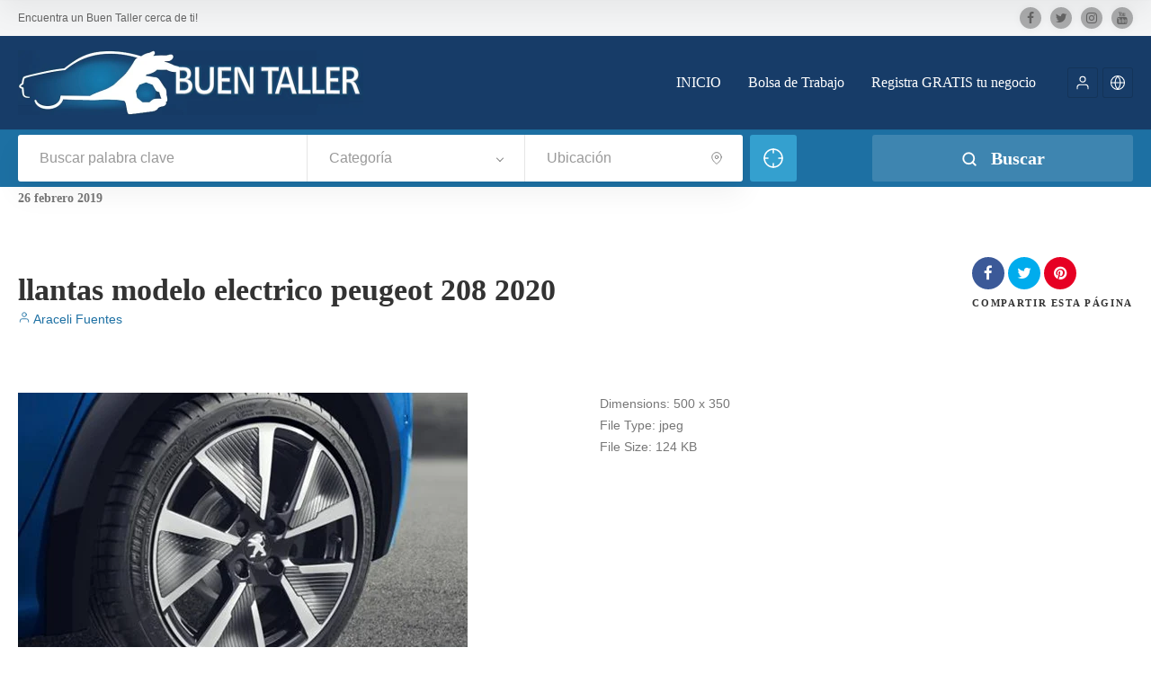

--- FILE ---
content_type: text/html; charset=UTF-8
request_url: https://buentaller.com/peugeot-208-el-2020-con-nueva-plataforma/llantas-modelo-electrico-peugeot-208-2020/
body_size: 40702
content:
<!doctype html>
<!--[if IE 8]>
<html lang="es-ES"  class="lang-es_ES  ie ie8">
<![endif]-->
<!--[if !(IE 7) | !(IE 8)]><!-->
<html lang="es-ES" class="lang-es_ES ">
<!--<![endif]-->
<head>
	<meta charset="UTF-8" />
	<meta name="viewport" content="width=device-width, user-scalable=0" />
	<link rel="profile" href="https://gmpg.org/xfn/11" />
	<link rel="pingback" href="https://buentaller.com/xmlrpc.php" />

		<link href="https://buentaller.com/wp-content/uploads/favicon-2.ico" rel="icon" type="image/x-icon" />

	<title>llantas modelo electrico peugeot 208 2020 - BuenTaller.com</title>

	
<script>
(function(i,s,o,g,r,a,m){i['GoogleAnalyticsObject']=r;i[r]=i[r]||function(){
(i[r].q=i[r].q||[]).push(arguments)},i[r].l=1*new Date();a=s.createElement(o),
m=s.getElementsByTagName(o)[0];a.async=1;a.src=g;m.parentNode.insertBefore(a,m)
})(window,document,'script','//www.google-analytics.com/analytics.js','ga');
ga('create', 'UA-41675091-1', 'auto');ga('send', 'pageview');
</script>

<meta name='robots' content='index, follow, max-image-preview:large, max-snippet:-1, max-video-preview:-1' />
	<style>img:is([sizes="auto" i], [sizes^="auto," i]) { contain-intrinsic-size: 3000px 1500px }</style>
	
	<!-- This site is optimized with the Yoast SEO plugin v26.3 - https://yoast.com/wordpress/plugins/seo/ -->
	<link rel="canonical" href="https://buentaller.com/peugeot-208-el-2020-con-nueva-plataforma/llantas-modelo-electrico-peugeot-208-2020/" />
	<meta property="og:locale" content="es_ES" />
	<meta property="og:type" content="article" />
	<meta property="og:title" content="llantas modelo electrico peugeot 208 2020 - BuenTaller.com" />
	<meta property="og:url" content="https://buentaller.com/peugeot-208-el-2020-con-nueva-plataforma/llantas-modelo-electrico-peugeot-208-2020/" />
	<meta property="og:site_name" content="BuenTaller.com" />
	<meta property="article:publisher" content="https://www.facebook.com/BuenTaller" />
	<meta property="article:modified_time" content="2019-02-26T17:53:44+00:00" />
	<meta property="og:image" content="https://buentaller.com/peugeot-208-el-2020-con-nueva-plataforma/llantas-modelo-electrico-peugeot-208-2020" />
	<meta property="og:image:width" content="500" />
	<meta property="og:image:height" content="350" />
	<meta property="og:image:type" content="image/jpeg" />
	<meta name="twitter:card" content="summary_large_image" />
	<meta name="twitter:site" content="@BuenTaller" />
	<script type="application/ld+json" class="yoast-schema-graph">{"@context":"https://schema.org","@graph":[{"@type":"WebPage","@id":"https://buentaller.com/peugeot-208-el-2020-con-nueva-plataforma/llantas-modelo-electrico-peugeot-208-2020/","url":"https://buentaller.com/peugeot-208-el-2020-con-nueva-plataforma/llantas-modelo-electrico-peugeot-208-2020/","name":"llantas modelo electrico peugeot 208 2020 - BuenTaller.com","isPartOf":{"@id":"https://buentaller.com/#website"},"primaryImageOfPage":{"@id":"https://buentaller.com/peugeot-208-el-2020-con-nueva-plataforma/llantas-modelo-electrico-peugeot-208-2020/#primaryimage"},"image":{"@id":"https://buentaller.com/peugeot-208-el-2020-con-nueva-plataforma/llantas-modelo-electrico-peugeot-208-2020/#primaryimage"},"thumbnailUrl":"https://buentaller.com/wp-content/uploads/llantas-modelo-electrico-peugeot-208-2020.jpg","datePublished":"2019-02-26T17:40:52+00:00","dateModified":"2019-02-26T17:53:44+00:00","breadcrumb":{"@id":"https://buentaller.com/peugeot-208-el-2020-con-nueva-plataforma/llantas-modelo-electrico-peugeot-208-2020/#breadcrumb"},"inLanguage":"es","potentialAction":[{"@type":"ReadAction","target":["https://buentaller.com/peugeot-208-el-2020-con-nueva-plataforma/llantas-modelo-electrico-peugeot-208-2020/"]}]},{"@type":"ImageObject","inLanguage":"es","@id":"https://buentaller.com/peugeot-208-el-2020-con-nueva-plataforma/llantas-modelo-electrico-peugeot-208-2020/#primaryimage","url":"https://buentaller.com/wp-content/uploads/llantas-modelo-electrico-peugeot-208-2020.jpg","contentUrl":"https://buentaller.com/wp-content/uploads/llantas-modelo-electrico-peugeot-208-2020.jpg","width":500,"height":350,"caption":"llantas modelo electrico peugeot 208 2020"},{"@type":"BreadcrumbList","@id":"https://buentaller.com/peugeot-208-el-2020-con-nueva-plataforma/llantas-modelo-electrico-peugeot-208-2020/#breadcrumb","itemListElement":[{"@type":"ListItem","position":1,"name":"Portada","item":"https://buentaller.com/"},{"@type":"ListItem","position":2,"name":"Peugeot 208, el 2020 con nueva plataforma","item":"https://buentaller.com/peugeot-208-el-2020-con-nueva-plataforma/"},{"@type":"ListItem","position":3,"name":"llantas modelo electrico peugeot 208 2020"}]},{"@type":"WebSite","@id":"https://buentaller.com/#website","url":"https://buentaller.com/","name":"BuenTaller","description":"Encuentra un Buen Taller cerca de ti!","publisher":{"@id":"https://buentaller.com/#organization"},"potentialAction":[{"@type":"SearchAction","target":{"@type":"EntryPoint","urlTemplate":"https://buentaller.com/?s={search_term_string}"},"query-input":{"@type":"PropertyValueSpecification","valueRequired":true,"valueName":"search_term_string"}}],"inLanguage":"es"},{"@type":"Organization","@id":"https://buentaller.com/#organization","name":"BuenTaller","url":"https://buentaller.com/","logo":{"@type":"ImageObject","inLanguage":"es","@id":"https://buentaller.com/#/schema/logo/image/","url":"https://buentaller.com/wp-content/uploads/logo-vert.jpg","contentUrl":"https://buentaller.com/wp-content/uploads/logo-vert.jpg","width":400,"height":480,"caption":"BuenTaller"},"image":{"@id":"https://buentaller.com/#/schema/logo/image/"},"sameAs":["https://www.facebook.com/BuenTaller","https://x.com/BuenTaller","https://www.instagram.com/BuenTaller/","https://www.youtube.com/BuenTaller"]}]}</script>
	<!-- / Yoast SEO plugin. -->


<link rel="alternate" type="application/rss+xml" title="BuenTaller.com &raquo; Feed" href="https://buentaller.com/feed/" />
<link rel="alternate" type="application/rss+xml" title="BuenTaller.com &raquo; Feed de los comentarios" href="https://buentaller.com/comments/feed/" />
<link rel="alternate" type="application/rss+xml" title="BuenTaller.com &raquo; Comentario llantas modelo electrico peugeot 208 2020 del feed" href="https://buentaller.com/peugeot-208-el-2020-con-nueva-plataforma/llantas-modelo-electrico-peugeot-208-2020/feed/" />
<script type="text/javascript">
/* <![CDATA[ */
window._wpemojiSettings = {"baseUrl":"https:\/\/s.w.org\/images\/core\/emoji\/16.0.1\/72x72\/","ext":".png","svgUrl":"https:\/\/s.w.org\/images\/core\/emoji\/16.0.1\/svg\/","svgExt":".svg","source":{"concatemoji":"https:\/\/buentaller.com\/wp-includes\/js\/wp-emoji-release.min.js?ver=48b4ef3ea337f03d9a22d5706a9c540c"}};
/*! This file is auto-generated */
!function(s,n){var o,i,e;function c(e){try{var t={supportTests:e,timestamp:(new Date).valueOf()};sessionStorage.setItem(o,JSON.stringify(t))}catch(e){}}function p(e,t,n){e.clearRect(0,0,e.canvas.width,e.canvas.height),e.fillText(t,0,0);var t=new Uint32Array(e.getImageData(0,0,e.canvas.width,e.canvas.height).data),a=(e.clearRect(0,0,e.canvas.width,e.canvas.height),e.fillText(n,0,0),new Uint32Array(e.getImageData(0,0,e.canvas.width,e.canvas.height).data));return t.every(function(e,t){return e===a[t]})}function u(e,t){e.clearRect(0,0,e.canvas.width,e.canvas.height),e.fillText(t,0,0);for(var n=e.getImageData(16,16,1,1),a=0;a<n.data.length;a++)if(0!==n.data[a])return!1;return!0}function f(e,t,n,a){switch(t){case"flag":return n(e,"\ud83c\udff3\ufe0f\u200d\u26a7\ufe0f","\ud83c\udff3\ufe0f\u200b\u26a7\ufe0f")?!1:!n(e,"\ud83c\udde8\ud83c\uddf6","\ud83c\udde8\u200b\ud83c\uddf6")&&!n(e,"\ud83c\udff4\udb40\udc67\udb40\udc62\udb40\udc65\udb40\udc6e\udb40\udc67\udb40\udc7f","\ud83c\udff4\u200b\udb40\udc67\u200b\udb40\udc62\u200b\udb40\udc65\u200b\udb40\udc6e\u200b\udb40\udc67\u200b\udb40\udc7f");case"emoji":return!a(e,"\ud83e\udedf")}return!1}function g(e,t,n,a){var r="undefined"!=typeof WorkerGlobalScope&&self instanceof WorkerGlobalScope?new OffscreenCanvas(300,150):s.createElement("canvas"),o=r.getContext("2d",{willReadFrequently:!0}),i=(o.textBaseline="top",o.font="600 32px Arial",{});return e.forEach(function(e){i[e]=t(o,e,n,a)}),i}function t(e){var t=s.createElement("script");t.src=e,t.defer=!0,s.head.appendChild(t)}"undefined"!=typeof Promise&&(o="wpEmojiSettingsSupports",i=["flag","emoji"],n.supports={everything:!0,everythingExceptFlag:!0},e=new Promise(function(e){s.addEventListener("DOMContentLoaded",e,{once:!0})}),new Promise(function(t){var n=function(){try{var e=JSON.parse(sessionStorage.getItem(o));if("object"==typeof e&&"number"==typeof e.timestamp&&(new Date).valueOf()<e.timestamp+604800&&"object"==typeof e.supportTests)return e.supportTests}catch(e){}return null}();if(!n){if("undefined"!=typeof Worker&&"undefined"!=typeof OffscreenCanvas&&"undefined"!=typeof URL&&URL.createObjectURL&&"undefined"!=typeof Blob)try{var e="postMessage("+g.toString()+"("+[JSON.stringify(i),f.toString(),p.toString(),u.toString()].join(",")+"));",a=new Blob([e],{type:"text/javascript"}),r=new Worker(URL.createObjectURL(a),{name:"wpTestEmojiSupports"});return void(r.onmessage=function(e){c(n=e.data),r.terminate(),t(n)})}catch(e){}c(n=g(i,f,p,u))}t(n)}).then(function(e){for(var t in e)n.supports[t]=e[t],n.supports.everything=n.supports.everything&&n.supports[t],"flag"!==t&&(n.supports.everythingExceptFlag=n.supports.everythingExceptFlag&&n.supports[t]);n.supports.everythingExceptFlag=n.supports.everythingExceptFlag&&!n.supports.flag,n.DOMReady=!1,n.readyCallback=function(){n.DOMReady=!0}}).then(function(){return e}).then(function(){var e;n.supports.everything||(n.readyCallback(),(e=n.source||{}).concatemoji?t(e.concatemoji):e.wpemoji&&e.twemoji&&(t(e.twemoji),t(e.wpemoji)))}))}((window,document),window._wpemojiSettings);
/* ]]> */
</script>
<style id='wp-emoji-styles-inline-css' type='text/css'>

	img.wp-smiley, img.emoji {
		display: inline !important;
		border: none !important;
		box-shadow: none !important;
		height: 1em !important;
		width: 1em !important;
		margin: 0 0.07em !important;
		vertical-align: -0.1em !important;
		background: none !important;
		padding: 0 !important;
	}
</style>
<link rel='stylesheet' id='wp-block-library-css' href='https://buentaller.com/wp-includes/css/dist/block-library/style.min.css?ver=48b4ef3ea337f03d9a22d5706a9c540c' type='text/css' media='all' />
<style id='classic-theme-styles-inline-css' type='text/css'>
/*! This file is auto-generated */
.wp-block-button__link{color:#fff;background-color:#32373c;border-radius:9999px;box-shadow:none;text-decoration:none;padding:calc(.667em + 2px) calc(1.333em + 2px);font-size:1.125em}.wp-block-file__button{background:#32373c;color:#fff;text-decoration:none}
</style>
<style id='global-styles-inline-css' type='text/css'>
:root{--wp--preset--aspect-ratio--square: 1;--wp--preset--aspect-ratio--4-3: 4/3;--wp--preset--aspect-ratio--3-4: 3/4;--wp--preset--aspect-ratio--3-2: 3/2;--wp--preset--aspect-ratio--2-3: 2/3;--wp--preset--aspect-ratio--16-9: 16/9;--wp--preset--aspect-ratio--9-16: 9/16;--wp--preset--color--black: #000000;--wp--preset--color--cyan-bluish-gray: #abb8c3;--wp--preset--color--white: #ffffff;--wp--preset--color--pale-pink: #f78da7;--wp--preset--color--vivid-red: #cf2e2e;--wp--preset--color--luminous-vivid-orange: #ff6900;--wp--preset--color--luminous-vivid-amber: #fcb900;--wp--preset--color--light-green-cyan: #7bdcb5;--wp--preset--color--vivid-green-cyan: #00d084;--wp--preset--color--pale-cyan-blue: #8ed1fc;--wp--preset--color--vivid-cyan-blue: #0693e3;--wp--preset--color--vivid-purple: #9b51e0;--wp--preset--gradient--vivid-cyan-blue-to-vivid-purple: linear-gradient(135deg,rgba(6,147,227,1) 0%,rgb(155,81,224) 100%);--wp--preset--gradient--light-green-cyan-to-vivid-green-cyan: linear-gradient(135deg,rgb(122,220,180) 0%,rgb(0,208,130) 100%);--wp--preset--gradient--luminous-vivid-amber-to-luminous-vivid-orange: linear-gradient(135deg,rgba(252,185,0,1) 0%,rgba(255,105,0,1) 100%);--wp--preset--gradient--luminous-vivid-orange-to-vivid-red: linear-gradient(135deg,rgba(255,105,0,1) 0%,rgb(207,46,46) 100%);--wp--preset--gradient--very-light-gray-to-cyan-bluish-gray: linear-gradient(135deg,rgb(238,238,238) 0%,rgb(169,184,195) 100%);--wp--preset--gradient--cool-to-warm-spectrum: linear-gradient(135deg,rgb(74,234,220) 0%,rgb(151,120,209) 20%,rgb(207,42,186) 40%,rgb(238,44,130) 60%,rgb(251,105,98) 80%,rgb(254,248,76) 100%);--wp--preset--gradient--blush-light-purple: linear-gradient(135deg,rgb(255,206,236) 0%,rgb(152,150,240) 100%);--wp--preset--gradient--blush-bordeaux: linear-gradient(135deg,rgb(254,205,165) 0%,rgb(254,45,45) 50%,rgb(107,0,62) 100%);--wp--preset--gradient--luminous-dusk: linear-gradient(135deg,rgb(255,203,112) 0%,rgb(199,81,192) 50%,rgb(65,88,208) 100%);--wp--preset--gradient--pale-ocean: linear-gradient(135deg,rgb(255,245,203) 0%,rgb(182,227,212) 50%,rgb(51,167,181) 100%);--wp--preset--gradient--electric-grass: linear-gradient(135deg,rgb(202,248,128) 0%,rgb(113,206,126) 100%);--wp--preset--gradient--midnight: linear-gradient(135deg,rgb(2,3,129) 0%,rgb(40,116,252) 100%);--wp--preset--font-size--small: 13px;--wp--preset--font-size--medium: 20px;--wp--preset--font-size--large: 36px;--wp--preset--font-size--x-large: 42px;--wp--preset--spacing--20: 0.44rem;--wp--preset--spacing--30: 0.67rem;--wp--preset--spacing--40: 1rem;--wp--preset--spacing--50: 1.5rem;--wp--preset--spacing--60: 2.25rem;--wp--preset--spacing--70: 3.38rem;--wp--preset--spacing--80: 5.06rem;--wp--preset--shadow--natural: 6px 6px 9px rgba(0, 0, 0, 0.2);--wp--preset--shadow--deep: 12px 12px 50px rgba(0, 0, 0, 0.4);--wp--preset--shadow--sharp: 6px 6px 0px rgba(0, 0, 0, 0.2);--wp--preset--shadow--outlined: 6px 6px 0px -3px rgba(255, 255, 255, 1), 6px 6px rgba(0, 0, 0, 1);--wp--preset--shadow--crisp: 6px 6px 0px rgba(0, 0, 0, 1);}:where(.is-layout-flex){gap: 0.5em;}:where(.is-layout-grid){gap: 0.5em;}body .is-layout-flex{display: flex;}.is-layout-flex{flex-wrap: wrap;align-items: center;}.is-layout-flex > :is(*, div){margin: 0;}body .is-layout-grid{display: grid;}.is-layout-grid > :is(*, div){margin: 0;}:where(.wp-block-columns.is-layout-flex){gap: 2em;}:where(.wp-block-columns.is-layout-grid){gap: 2em;}:where(.wp-block-post-template.is-layout-flex){gap: 1.25em;}:where(.wp-block-post-template.is-layout-grid){gap: 1.25em;}.has-black-color{color: var(--wp--preset--color--black) !important;}.has-cyan-bluish-gray-color{color: var(--wp--preset--color--cyan-bluish-gray) !important;}.has-white-color{color: var(--wp--preset--color--white) !important;}.has-pale-pink-color{color: var(--wp--preset--color--pale-pink) !important;}.has-vivid-red-color{color: var(--wp--preset--color--vivid-red) !important;}.has-luminous-vivid-orange-color{color: var(--wp--preset--color--luminous-vivid-orange) !important;}.has-luminous-vivid-amber-color{color: var(--wp--preset--color--luminous-vivid-amber) !important;}.has-light-green-cyan-color{color: var(--wp--preset--color--light-green-cyan) !important;}.has-vivid-green-cyan-color{color: var(--wp--preset--color--vivid-green-cyan) !important;}.has-pale-cyan-blue-color{color: var(--wp--preset--color--pale-cyan-blue) !important;}.has-vivid-cyan-blue-color{color: var(--wp--preset--color--vivid-cyan-blue) !important;}.has-vivid-purple-color{color: var(--wp--preset--color--vivid-purple) !important;}.has-black-background-color{background-color: var(--wp--preset--color--black) !important;}.has-cyan-bluish-gray-background-color{background-color: var(--wp--preset--color--cyan-bluish-gray) !important;}.has-white-background-color{background-color: var(--wp--preset--color--white) !important;}.has-pale-pink-background-color{background-color: var(--wp--preset--color--pale-pink) !important;}.has-vivid-red-background-color{background-color: var(--wp--preset--color--vivid-red) !important;}.has-luminous-vivid-orange-background-color{background-color: var(--wp--preset--color--luminous-vivid-orange) !important;}.has-luminous-vivid-amber-background-color{background-color: var(--wp--preset--color--luminous-vivid-amber) !important;}.has-light-green-cyan-background-color{background-color: var(--wp--preset--color--light-green-cyan) !important;}.has-vivid-green-cyan-background-color{background-color: var(--wp--preset--color--vivid-green-cyan) !important;}.has-pale-cyan-blue-background-color{background-color: var(--wp--preset--color--pale-cyan-blue) !important;}.has-vivid-cyan-blue-background-color{background-color: var(--wp--preset--color--vivid-cyan-blue) !important;}.has-vivid-purple-background-color{background-color: var(--wp--preset--color--vivid-purple) !important;}.has-black-border-color{border-color: var(--wp--preset--color--black) !important;}.has-cyan-bluish-gray-border-color{border-color: var(--wp--preset--color--cyan-bluish-gray) !important;}.has-white-border-color{border-color: var(--wp--preset--color--white) !important;}.has-pale-pink-border-color{border-color: var(--wp--preset--color--pale-pink) !important;}.has-vivid-red-border-color{border-color: var(--wp--preset--color--vivid-red) !important;}.has-luminous-vivid-orange-border-color{border-color: var(--wp--preset--color--luminous-vivid-orange) !important;}.has-luminous-vivid-amber-border-color{border-color: var(--wp--preset--color--luminous-vivid-amber) !important;}.has-light-green-cyan-border-color{border-color: var(--wp--preset--color--light-green-cyan) !important;}.has-vivid-green-cyan-border-color{border-color: var(--wp--preset--color--vivid-green-cyan) !important;}.has-pale-cyan-blue-border-color{border-color: var(--wp--preset--color--pale-cyan-blue) !important;}.has-vivid-cyan-blue-border-color{border-color: var(--wp--preset--color--vivid-cyan-blue) !important;}.has-vivid-purple-border-color{border-color: var(--wp--preset--color--vivid-purple) !important;}.has-vivid-cyan-blue-to-vivid-purple-gradient-background{background: var(--wp--preset--gradient--vivid-cyan-blue-to-vivid-purple) !important;}.has-light-green-cyan-to-vivid-green-cyan-gradient-background{background: var(--wp--preset--gradient--light-green-cyan-to-vivid-green-cyan) !important;}.has-luminous-vivid-amber-to-luminous-vivid-orange-gradient-background{background: var(--wp--preset--gradient--luminous-vivid-amber-to-luminous-vivid-orange) !important;}.has-luminous-vivid-orange-to-vivid-red-gradient-background{background: var(--wp--preset--gradient--luminous-vivid-orange-to-vivid-red) !important;}.has-very-light-gray-to-cyan-bluish-gray-gradient-background{background: var(--wp--preset--gradient--very-light-gray-to-cyan-bluish-gray) !important;}.has-cool-to-warm-spectrum-gradient-background{background: var(--wp--preset--gradient--cool-to-warm-spectrum) !important;}.has-blush-light-purple-gradient-background{background: var(--wp--preset--gradient--blush-light-purple) !important;}.has-blush-bordeaux-gradient-background{background: var(--wp--preset--gradient--blush-bordeaux) !important;}.has-luminous-dusk-gradient-background{background: var(--wp--preset--gradient--luminous-dusk) !important;}.has-pale-ocean-gradient-background{background: var(--wp--preset--gradient--pale-ocean) !important;}.has-electric-grass-gradient-background{background: var(--wp--preset--gradient--electric-grass) !important;}.has-midnight-gradient-background{background: var(--wp--preset--gradient--midnight) !important;}.has-small-font-size{font-size: var(--wp--preset--font-size--small) !important;}.has-medium-font-size{font-size: var(--wp--preset--font-size--medium) !important;}.has-large-font-size{font-size: var(--wp--preset--font-size--large) !important;}.has-x-large-font-size{font-size: var(--wp--preset--font-size--x-large) !important;}
:where(.wp-block-post-template.is-layout-flex){gap: 1.25em;}:where(.wp-block-post-template.is-layout-grid){gap: 1.25em;}
:where(.wp-block-columns.is-layout-flex){gap: 2em;}:where(.wp-block-columns.is-layout-grid){gap: 2em;}
:root :where(.wp-block-pullquote){font-size: 1.5em;line-height: 1.6;}
</style>
<link rel='stylesheet' id='ait-advanced-filters-css' href='https://buentaller.com/wp-content/plugins/ait-advanced-filters/design/css/advanced-filters.css?ver=48b4ef3ea337f03d9a22d5706a9c540c' type='text/css' media='all' />
<link rel='stylesheet' id='ait-claim-listing-frontend-css' href='https://buentaller.com/wp-content/themes/directory2/design/css/ait-claim-listing.css?ver=48b4ef3ea337f03d9a22d5706a9c540c' type='text/css' media='screen' />
<link rel='stylesheet' id='ait-get-directions-frontend-css' href='https://buentaller.com/wp-content/plugins/ait-get-directions/design/css/frontend.css?ver=48b4ef3ea337f03d9a22d5706a9c540c' type='text/css' media='screen' />
<link rel='stylesheet' id='ait-item-extension-frontend-css' href='https://buentaller.com/wp-content/plugins/ait-item-extension/design/css/frontend.css?ver=48b4ef3ea337f03d9a22d5706a9c540c' type='text/css' media='screen' />
<link rel='stylesheet' id='cpsh-shortcodes-css' href='https://buentaller.com/wp-content/plugins/column-shortcodes//assets/css/shortcodes.css?ver=1.0.1' type='text/css' media='all' />
<link rel='stylesheet' id='wp-mcm-styles-css' href='https://buentaller.com/wp-content/plugins/wp-media-category-management/css/wp-mcm-styles.css?ver=2.4.1.1' type='text/css' media='all' />
<link rel='stylesheet' id='jquery-colorbox-css' href='https://buentaller.com/wp-content/themes/directory2/ait-theme/assets/colorbox/colorbox.min.css?ver=1.4.27' type='text/css' media='all' />
<link rel='stylesheet' id='element-placeholder-css' href='https://buentaller.com/wp-content/themes/directory2/ait-theme/assets/ait/element-placeholder.css?ver=4.0.29' type='text/css' media='all' />
<link rel='stylesheet' id='jquery-selectbox-css' href='https://buentaller.com/wp-content/themes/directory2/design/css/libs/jquery.selectbox.css?ver=48b4ef3ea337f03d9a22d5706a9c540c' type='text/css' media='all' />
<link rel='stylesheet' id='jquery-select2-css' href='https://buentaller.com/wp-content/themes/directory2/design/css/libs/jquery.select2-3.5.1.css?ver=48b4ef3ea337f03d9a22d5706a9c540c' type='text/css' media='all' />
<link rel='stylesheet' id='font-awesome-css' href='https://buentaller.com/wp-content/themes/directory2/design/css/libs/font-awesome.css?ver=48b4ef3ea337f03d9a22d5706a9c540c' type='text/css' media='all' />
<link rel='stylesheet' id='ait-leaflet-css' href='https://buentaller.com/wp-content/themes/directory2/design/css/libs/leaflet/leaflet.css?ver=48b4ef3ea337f03d9a22d5706a9c540c' type='text/css' media='all' />
<link rel='stylesheet' id='ait-leaflet-markercluster-default-css' href='https://buentaller.com/wp-content/themes/directory2/design/css/libs/leaflet/MarkerCluster.Default.css?ver=48b4ef3ea337f03d9a22d5706a9c540c' type='text/css' media='all' />
<link rel='stylesheet' id='ait-leaflet-markercluster-css' href='https://buentaller.com/wp-content/themes/directory2/design/css/libs/leaflet/MarkerCluster.css?ver=48b4ef3ea337f03d9a22d5706a9c540c' type='text/css' media='all' />
<link rel='stylesheet' id='ait-leaflet-gesture-handling-css' href='https://buentaller.com/wp-content/themes/directory2/design/css/libs/leaflet/leaflet-gesture-handling.min.css?ver=48b4ef3ea337f03d9a22d5706a9c540c' type='text/css' media='all' />
<link rel='stylesheet' id='jquery-ui-css-css' href='https://buentaller.com/wp-content/themes/directory2/ait-theme/assets/jquery-ui-css/jquery-ui.css?ver=1.8.24' type='text/css' media='all' />
<link rel='stylesheet' id='elm-header-map-base-css' href='https://buentaller.com/wp-content/themes/directory2/ait-theme/elements/header-map/design/css/base-style.css?ver=48b4ef3ea337f03d9a22d5706a9c540c' type='text/css' media='all' />
<link rel='stylesheet' id='elm-search-form-base-css' href='https://buentaller.com/wp-content/themes/directory2/ait-theme/elements/search-form/design/css/base-style.css?ver=48b4ef3ea337f03d9a22d5706a9c540c' type='text/css' media='all' />
<link rel='stylesheet' id='elm-portfolio-base-css' href='https://buentaller.com/wp-content/themes/directory2/ait-theme/elements/portfolio/design/css/base-style.css?ver=48b4ef3ea337f03d9a22d5706a9c540c' type='text/css' media='all' />
<link rel='stylesheet' id='elm-testimonials-base-css' href='https://buentaller.com/wp-content/themes/directory2/ait-theme/elements/testimonials/design/css/base-style.css?ver=48b4ef3ea337f03d9a22d5706a9c540c' type='text/css' media='all' />
<link rel='stylesheet' id='ait-theme-main-base-style-css' href='https://buentaller.com/wp-content/uploads/cache/directory2/base-4.0.29.css?ver=1766585324' type='text/css' media='all' />
<link rel='stylesheet' id='ait-theme-main-style-css' href='https://buentaller.com/wp-content/uploads/cache/directory2/style-4.0.29.css?ver=1766585325' type='text/css' media='all' />
<style id='ait-theme-main-style-inline-css' type='text/css'>
#elm-header-map-e53cfbfad071b3-main{background-image:none;background-repeat:repeat;background-attachment:scroll;background-position:top center;}#elm-header-map-e53cfbfad071b3-main.fullsize #elm-header-map-e53cfbfad071b3 .google-map-container{border-left-width:0px;border-right-width:0px;}#elm-header-map-e53cfbfad071b3-main.fullsize #elm-header-map-e53cfbfad071b3 .leaflet-map-container{border-left-width:0px;border-right-width:0px;}#elm-header-map-e53cfbfad071b3 .ait-leaflet-marker-icon img{position:absolute;bottom:0;left:50%;-webkit-transform:translateX(-50%);transform:translateX(-50%);}.elm-header-map-e53cfbfad071b3{clear:both;}#elm-search-form-e53cfbfad071f0-main{background-image:none;background-repeat:repeat;background-attachment:scroll;background-position:top center;}#elm-search-form-e53cfbfad071f0-main{background:none;}#elm-search-form-e53cfbfad071f0{background-image:none;background-repeat:repeat;background-attachment:scroll;background-position:top center;}.elm-search-form-e53cfbfad071f0{clear:both;}#elm-header-video-e572b09a924a19{height:500px;}#elm-header-video-e572b09a924a19 .video-overlay{background-image:none;background-repeat:repeat;background-attachment:scroll;background-position:top center;}.elm-header-video-e572b09a924a19{clear:both;}#elm-content-4-main{background-image:none;background-repeat:repeat;background-attachment:scroll;background-position:top center;}.elm-content-4{clear:both;}#elm-comments-5-main{background-image:none;background-repeat:repeat;background-attachment:scroll;background-position:top center;}.elm-comments-5{clear:both;}#elm-rule-37-main{background-image:;background-repeat:;background-attachment:;background-position:;}#elm-rule-37-main{padding-top:px;padding-bottom:px;}#elm-rule-37-main .rule-line .rule-separator{border-color:;}#elm-rule-37-main .rule-boldline .rule-separator{border-color:;}#elm-rule-37-main .rule-dashed .rule-separator{background-color:;}#elm-rule-37-main .rule-shadow .rule-separator{background-color:;}.elm-rule-37{clear:both;}#elm-portfolio-36-main{background-image:none;background-repeat:repeat;background-attachment:scroll;background-position:top center;}#elm-portfolio-36{margin-right:-20px;}#elm-portfolio-36 .elm-mainheader{margin-right:20px;}#elm-portfolio-36 .portfolio-loader{left:0px;right:20px;}#elm-portfolio-36 .portfolio-items-wrapper .portfolio-item{margin-right:20px;margin-bottom:20px;}#elm-portfolio-36 .filters-wrapper{margin-right:20px;}#elm-portfolio-36 .alert{margin-right:20px;}@media all and (max-width: 640px){#elm-portfolio-36 .portfolio-item{height:auto !important;}}#elm-testimonials-35-main{background-image:none;background-repeat:repeat;background-attachment:scroll;background-position:top center;}.elm-testimonials-35{clear:both;}
</style>
<link rel='stylesheet' id='ait-preloading-effects-css' href='https://buentaller.com/wp-content/uploads/cache/directory2/preloading-4.0.29.css?ver=1766585325' type='text/css' media='all' />
<link rel='stylesheet' id='ait-typography-style-css' href='https://buentaller.com/wp-content/uploads/cache/directory2/typography-4.0.29-es_ES.css?ver=1766585325' type='text/css' media='all' />
<style id='ait-typography-style-inline-css' type='text/css'>
/* Ecwid Store */

#ecwid_body .ait-woocommerce-cart-widget { display: none; }
body:not(#ecwid_body) [class*=" icon-"] { font: inherit; }

#ecwid_body button.ecwid-SearchPanel-button { padding: 0 !important; }

.single-post .comments-link {
    background: rgba(23, 60, 104, 0.50);
}

#elm-items-info-_e5b07ace530586-main .info-count {
    background-color: #1d70a3;
}

.elm-posts-main .layout-box .item-thumbnail .item-date {
    background: rgba(0, 0, 0, 0.25);
    -moz-border-radius: 0 0 4px 4px;
    -webkit-border-radius: 0 0 4px 4px;
    border-radius: 0 0 4px 4px;
    color: #fff;
    display: inline-block;
    padding: 1px 10px;
}

.slider {
    background-color: white;
}

.content.rating-text-shown > a, .gallery-hidden.review-stars-container .content.rating-text-shown > a {
    color: rgba(255, 225, 0, 1);
    text-transform: uppercase;
}

.search-form-type-1 .elm-search-form .search-content, .search-form-type-2 .elm-search-form .search-content {
    width: 69.8%;
    float: left;
    padding: 6px 0;
}

.search-form-type-1 .elm-search-form .searchsubmit-wrapper, .search-form-type-2 .elm-search-form .searchsubmit-wrapper {
    width: 25.8%;
    float: right;
    padding: 6px 0 6px 30px;
    -moz-box-sizing: border-box;
    -webkit-box-sizing: border-box;
    box-sizing: border-box;
    position: relative;
}

.hentry .entry-title {
    background: #1d70a394;
}
</style>
<link rel='stylesheet' id='ait-advanced-search-css' href='https://buentaller.com/wp-content/plugins/ait-advanced-search/design/css/ait-advanced-search.css?ver=48b4ef3ea337f03d9a22d5706a9c540c' type='text/css' media='all' />
<script type="text/javascript" src="https://buentaller.com/wp-includes/js/jquery/jquery.min.js?ver=3.7.1" id="jquery-core-js"></script>
<script type="text/javascript" src="https://buentaller.com/wp-includes/js/jquery/jquery-migrate.min.js?ver=3.4.1" id="jquery-migrate-js"></script>
<script type="text/javascript" src="https://maps.google.com/maps/api/js?language=es&amp;key=AIzaSyCQL35clJnX45N2Bf-pPBfulUzWD2LCYZM&amp;libraries=places&amp;ver=6.8.3" id="googlemaps-api-js"></script>
<script type="text/javascript" src="https://buentaller.com/wp-content/themes/directory2/ait-theme/assets/colorbox/jquery.colorbox.min.js?ver=1.4.27" id="jquery-colorbox-js"></script>
<script type="text/javascript" src="https://buentaller.com/wp-content/plugins/ait-get-directions/design/js/libs/RouteBoxer.js?ver=48b4ef3ea337f03d9a22d5706a9c540c" id="googlemaps-routeBoxer-js"></script>
<script type="text/javascript" src="https://buentaller.com/wp-content/themes/directory2/ait-theme/assets/modernizr/modernizr.touch.js?ver=2.6.2" id="modernizr-js"></script>
<script type="text/javascript" src="https://buentaller.com/wp-content/plugins/ait-get-directions/design/js/script.js?ver=48b4ef3ea337f03d9a22d5706a9c540c" id="ait-get-directions-frontend-js"></script>
<script type="text/javascript" src="https://buentaller.com/wp-content/plugins/ait-item-reviews/design/js/stars.js?ver=48b4ef3ea337f03d9a22d5706a9c540c" id="ait-jquery-reviews-stars-js"></script>
<link rel="https://api.w.org/" href="https://buentaller.com/wp-json/" /><link rel="alternate" title="JSON" type="application/json" href="https://buentaller.com/wp-json/wp/v2/media/15274" /><link rel="alternate" title="oEmbed (JSON)" type="application/json+oembed" href="https://buentaller.com/wp-json/oembed/1.0/embed?url=https%3A%2F%2Fbuentaller.com%2Fpeugeot-208-el-2020-con-nueva-plataforma%2Fllantas-modelo-electrico-peugeot-208-2020%2F" />
<link rel="alternate" title="oEmbed (XML)" type="text/xml+oembed" href="https://buentaller.com/wp-json/oembed/1.0/embed?url=https%3A%2F%2Fbuentaller.com%2Fpeugeot-208-el-2020-con-nueva-plataforma%2Fllantas-modelo-electrico-peugeot-208-2020%2F&#038;format=xml" />
		<script type="text/javascript">
			var AitSettings = {"home":{"url":"https:\/\/buentaller.com"},"ajax":{"url":"https:\/\/buentaller.com\/wp-admin\/admin-ajax.php","actions":[]},"paths":{"theme":"https:\/\/buentaller.com\/wp-content\/themes\/directory2","css":"https:\/\/buentaller.com\/wp-content\/themes\/directory2\/design\/css","js":"https:\/\/buentaller.com\/wp-content\/themes\/directory2\/design\/js","img":"https:\/\/buentaller.com\/wp-content\/themes\/directory2\/design\/img"},"l10n":{"datetimes":{"dateFormat":"d MM, yy","startOfWeek":"1"}}}		</script>
		<meta name="generator" content="Powered by Slider Revolution 6.7.38 - responsive, Mobile-Friendly Slider Plugin for WordPress with comfortable drag and drop interface." />
<script>function setREVStartSize(e){
			//window.requestAnimationFrame(function() {
				window.RSIW = window.RSIW===undefined ? window.innerWidth : window.RSIW;
				window.RSIH = window.RSIH===undefined ? window.innerHeight : window.RSIH;
				try {
					var pw = document.getElementById(e.c).parentNode.offsetWidth,
						newh;
					pw = pw===0 || isNaN(pw) || (e.l=="fullwidth" || e.layout=="fullwidth") ? window.RSIW : pw;
					e.tabw = e.tabw===undefined ? 0 : parseInt(e.tabw);
					e.thumbw = e.thumbw===undefined ? 0 : parseInt(e.thumbw);
					e.tabh = e.tabh===undefined ? 0 : parseInt(e.tabh);
					e.thumbh = e.thumbh===undefined ? 0 : parseInt(e.thumbh);
					e.tabhide = e.tabhide===undefined ? 0 : parseInt(e.tabhide);
					e.thumbhide = e.thumbhide===undefined ? 0 : parseInt(e.thumbhide);
					e.mh = e.mh===undefined || e.mh=="" || e.mh==="auto" ? 0 : parseInt(e.mh,0);
					if(e.layout==="fullscreen" || e.l==="fullscreen")
						newh = Math.max(e.mh,window.RSIH);
					else{
						e.gw = Array.isArray(e.gw) ? e.gw : [e.gw];
						for (var i in e.rl) if (e.gw[i]===undefined || e.gw[i]===0) e.gw[i] = e.gw[i-1];
						e.gh = e.el===undefined || e.el==="" || (Array.isArray(e.el) && e.el.length==0)? e.gh : e.el;
						e.gh = Array.isArray(e.gh) ? e.gh : [e.gh];
						for (var i in e.rl) if (e.gh[i]===undefined || e.gh[i]===0) e.gh[i] = e.gh[i-1];
											
						var nl = new Array(e.rl.length),
							ix = 0,
							sl;
						e.tabw = e.tabhide>=pw ? 0 : e.tabw;
						e.thumbw = e.thumbhide>=pw ? 0 : e.thumbw;
						e.tabh = e.tabhide>=pw ? 0 : e.tabh;
						e.thumbh = e.thumbhide>=pw ? 0 : e.thumbh;
						for (var i in e.rl) nl[i] = e.rl[i]<window.RSIW ? 0 : e.rl[i];
						sl = nl[0];
						for (var i in nl) if (sl>nl[i] && nl[i]>0) { sl = nl[i]; ix=i;}
						var m = pw>(e.gw[ix]+e.tabw+e.thumbw) ? 1 : (pw-(e.tabw+e.thumbw)) / (e.gw[ix]);
						newh =  (e.gh[ix] * m) + (e.tabh + e.thumbh);
					}
					var el = document.getElementById(e.c);
					if (el!==null && el) el.style.height = newh+"px";
					el = document.getElementById(e.c+"_wrapper");
					if (el!==null && el) {
						el.style.height = newh+"px";
						el.style.display = "block";
					}
				} catch(e){
					console.log("Failure at Presize of Slider:" + e)
				}
			//});
		  };</script>

	
</head>









<body data-rsssl=1 class="attachment wp-singular attachment-template-default single single-attachment postid-15274 attachmentid-15274 attachment-jpeg wp-theme-directory2 element-content element-comments element-rule element-portfolio element-testimonials element-page-title element-seo element-header-map element-search-form element-header-video layout-narrow preloading-enabled  full header-type-none reviews-enabled search-form-type-1">
		
	
	
	
	<div id="page" class="hfeed page-container header-one">


		<header id="masthead" class="site-header">

			<div class="top-bar">
				<div class="grid-main">
					<p class="site-description">Encuentra un Buen Taller cerca de ti!</p>

					<div class="top-bar-tools">
<div class="social-icons has-dropdown-mobile">
	<a href="#" class="social-icons-toggle ait-toggle-hover"><i class="icon-share"><svg viewBox="0 0 24 24" width="15" height="15" stroke="currentColor" stroke-width="2" fill="none" stroke-linecap="round" stroke-linejoin="round"><circle cx="18" cy="5" r="3"></circle><circle cx="6" cy="12" r="3"></circle><circle cx="18" cy="19" r="3"></circle><line x1="8.59" y1="13.51" x2="15.42" y2="17.49"></line><line x1="15.41" y1="6.51" x2="8.59" y2="10.49"></line></svg></i></a>

	<ul><!--
			--><li>
				<a href="http://www.facebook.com/BuenTaller" target="_blank" class="icon-1" onmouseover="this.style.backgroundColor='#3b5998'" onmouseout="this.style.backgroundColor=''">
					<i class="fa fa-facebook"></i>
					<span class="s-title">Facebook</span>
				</a>
			</li><!--
			--><li>
				<a href="http://www.twitter.com/BuenTaller" target="_blank" class="icon-2" onmouseover="this.style.backgroundColor='#00aced'" onmouseout="this.style.backgroundColor=''">
					<i class="fa fa-twitter"></i>
					<span class="s-title">Twitter</span>
				</a>
			</li><!--
			--><li>
				<a href="http://www.instragram.com/BuenTaller" target="_blank" class="icon-3" onmouseover="this.style.backgroundColor='#000000'" onmouseout="this.style.backgroundColor=''">
					<i class="fa fa-instagram"></i>
					<span class="s-title">Instagram</span>
				</a>
			</li><!--
			--><li>
				<a href="https://www.youtube.com/BuenTaller" target="_blank" class="icon-4" onmouseover="this.style.backgroundColor='#ff0000'" onmouseout="this.style.backgroundColor=''">
					<i class="fa fa-youtube"></i>
					<span class="s-title">Youtube</span>
				</a>
			</li><!--
	--></ul>
</div>
					</div>
				</div>
			</div>

			<div class="header-container grid-main">

				<div class="site-logo">
					<a href="https://buentaller.com/" title="BuenTaller.com" rel="home"><img src="https://buentaller.com/wp-content/uploads/motor-frenos-afinacion-buen-taller-refaccionaria-agenica-automotriz-mecanica-para-tu-auto-coche-gratis-opinion-calidad-768-2.jpg" alt="logo" /></a>

				</div>

				<div class="menu-container">
					<nav class="main-nav menu-hidden" data-menucollapse=968>

						<div class="main-nav-wrap">
							<h3 class="menu-toggle"><i class="icon-burger"></i> Menú</h3>
<div class="nav-menu-container nav-menu-main megaWrapper"><ul id="menu-mexico" class="ait-megamenu"><li id="menu-item-30251" class="menu-item menu-item-type-post_type menu-item-object-page menu-item-home"><a href="https://buentaller.com/">INICIO</a></li>
<li id="menu-item-30212" class="menu-item menu-item-type-post_type menu-item-object-page"><a href="https://buentaller.com/bolsa-de-trabajo/">Bolsa de Trabajo</a></li>
<li id="menu-item-24051" class="menu-item menu-item-type-post_type menu-item-object-page"><a href="https://buentaller.com/registra-gratis-tu-negocio/">Registra GRATIS tu negocio</a></li>
</ul></div>						</div>
					</nav>

					<div class="menu-tools">


<div class="user-panel">



		<a href="#" class="toggle-button" aria-label="Iniciar sesión" role="button"><svg viewBox="0 0 24 24" width="18" height="18" stroke="currentColor" stroke-width="1.5" fill="none" stroke-linecap="round" stroke-linejoin="round"><path d="M20 21v-2a4 4 0 0 0-4-4H8a4 4 0 0 0-4 4v2"></path><circle cx="12" cy="7" r="4"></circle></svg></a>

		<div class="login-register widget_login">
			<div class="userlogin-container user-not-logged-in">
				<div class="userlogin-tabs">
					<div class="userlogin-tabs-menu">
						<a class="userlogin-option-active" href="#">Iniciar sesión</a>
					</div>
					<div class="userlogin-tabs-contents">
						<div class="userlogin-tabs-content userlogin-option-active">
<form name="ait-login-form-panel" id="ait-login-form-panel" action="https://buentaller.com/wp-login.php" method="post"><p class="login-username">
				<label for="user_login_panel">Nombre de usuario o correo electrónico</label>
				<input type="text" name="log" id="user_login_panel" autocomplete="username" class="input" value="" size="20" />
			</p><p class="login-password">
				<label for="user_pass_panel">Contraseña</label>
				<input type="password" name="pwd" id="user_pass_panel" autocomplete="current-password" spellcheck="false" class="input" value="" size="20" />
			</p><a href="https://buentaller.com/wp-login.php?action=lostpassword&redirect_to=https%3A%2F%2Fbuentaller.com%2Fpeugeot-208-el-2020-con-nueva-plataforma%2Fllantas-modelo-electrico-peugeot-208-2020%2F" class="lost-password" title="¿Ha perdido la contraseña?">¿Ha perdido la contraseña?</a><p class="login-submit">
				<input type="submit" name="wp-submit" id="wp-submit-panel" class="button button-primary" value="Acceder" />
				<input type="hidden" name="redirect_to" value="https://buentaller.com/peugeot-208-el-2020-con-nueva-plataforma/llantas-modelo-electrico-peugeot-208-2020/" />
			</p></form>						</div>

					</div>
				</div>
			</div>
		</div>

		<script type="text/javascript">
			jQuery(document).ready(function(){

				// Toggle Button
				jQuery(".user-panel .toggle-button").click(function(e) {
					e.preventDefault();

					jQuery(".user-panel").toggleClass("opened");
				});

				jQuery('.main-nav .menu-toggle').on('touchstart', function(){
					jQuery(".user-panel").removeClass("opened");
				});

				// Widget
				jQuery(".user-panel .userlogin-tabs-contents input[type=text], .user-panel .userlogin-tabs-contents input[type=password]").each(function(){
					var $label = jQuery(this).parent().find("label");
					var placeholder = $label.html();
					jQuery(this).attr("placeholder", placeholder);
					$label.hide();
				});

				var $tabs = jQuery(".user-panel .userlogin-container .userlogin-tabs-menu a");
				var $contents = jQuery(".user-panel .userlogin-container .userlogin-tabs-contents");
				var activeClass = "userlogin-option-active";
				$tabs.each(function(){
					jQuery(this).click(function(e){
						e.preventDefault();
						$tabs.each(function(){
							jQuery(this).removeClass(activeClass);
						});
						$contents.find(".userlogin-tabs-content").each(function(){
							jQuery(this).removeClass(activeClass);
						});
						jQuery(this).addClass(activeClass);
						$contents.find(".userlogin-tabs-content:eq("+jQuery(this).index()+")").addClass(activeClass);
					});
				});

				jQuery(".user-panel form.user-register-form select[name=user_role]").change(function(){
					var $payments = jQuery(".user-panel form.user-register-form select[name=user_payment]");
					var $selected = jQuery(this).find("option:selected");
					var isFree = $selected.data("isfree");
					if(isFree){
						// disable payment gates input
						$payments.attr("disabled", "disabled");
						$payments.parent().hide();
					} else {
						// enable payment gates input
						$payments.removeAttr("disabled");
						$payments.parent().show();
					}
				});

				jQuery(".user-panel form.user-register-form").on("submit", function(e){
					e.preventDefault();
										var $inputs = jQuery(this).find("input[type=text]");
					var $selects = jQuery(this).find("select:not(:disabled)");
					var $checkboxes = jQuery(this).find("input[type=checkbox]");
					var valid = false;
					var all = parseInt($selects.length + $inputs.length + $checkboxes.length);
					var validation = 0;
					$selects.each(function(){
						if(jQuery(this).val() != "-1"){
							validation = validation + 1;
						}
					});
					$inputs.each(function(){
						if(jQuery(this).val() != ""){
							if(jQuery(this).attr("name") == "user_email"){
								validation = validation + 1;
							} else {
								validation = validation + 1;
							}
						}
					});
					$checkboxes.each(function(){
						if(jQuery(this).prop("checked")){
								validation = validation + 1;
						}
					});
					if(validation == all){
						valid = true;
					}
					if(!valid){
						jQuery(this).find(".login-message-error").fadeIn("slow"); jQuery(this).find(".login-message-error").on("hover", function(){ jQuery(this).fadeOut("fast"); });
						return false;

					} else {
						var data = { "captcha-check": jQuery(this).find("#user_captcha").val(), "captcha-hash": 1315457152 };
						ait.ajax.post("login-widget-check-captcha:check", data).done(function(rdata){
							if(rdata.data == true){
								jQuery(".user-panel form.user-register-form").off("submit");
								jQuery(".user-panel form.user-register-form").submit();
							} else {
								jQuery(".user-panel form.user-register-form").find(".captcha-error").fadeIn("slow"); jQuery(".user-panel form.user-register-form").find(".captcha-error").on("hover", function(){ jQuery(this).fadeOut("fast"); });
							}
						}).fail(function(rdata){
							jQuery(".user-panel form.user-register-form").find(".ajax-error").fadeIn("slow");
							jQuery(".user-panel form.user-register-form").find(".ajax-error").on("hover", function(){
								jQuery(this).fadeOut("fast");
							});
						});
										}
				});

			});
		</script>


</div>
	<div class="language-switcher">
		<div class="language-icons">
			<a href="#" role="button" class="language-icons__icon language-icons__icon_main ">
				<svg viewBox="0 0 24 24" width="18" height="18" stroke="currentColor" stroke-width="1.5" fill="none" stroke-linecap="round" stroke-linejoin="round"><circle cx="12" cy="12" r="10"></circle><line x1="2" y1="12" x2="22" y2="12"></line><path d="M12 2a15.3 15.3 0 0 1 4 10 15.3 15.3 0 0 1-4 10 15.3 15.3 0 0 1-4-10 15.3 15.3 0 0 1 4-10z"></path></svg>
			</a>

			<ul class="language-icons__list">
				<li>
					<a hreflang="es" href="https://buentaller.com/es/" class="language-icons__icon lang-item lang-item-297 lang-item-es lang-item-first no-translation ">
						<img src="[data-uri]" title="España" alt="España" />
						España
					</a>
				</li>
				<li>
					<a hreflang="co" href="https://buentaller.com/co/" class="language-icons__icon lang-item lang-item-301 lang-item-co no-translation ">
						<img src="[data-uri]" title="Colombia" alt="Colombia" />
						Colombia
					</a>
				</li>
				<li>
					<a hreflang="mx" href="https://buentaller.com/" class="language-icons__icon lang-item lang-item-292 lang-item-mx current-lang no-translation current">
						<img src="[data-uri]" title="México" alt="México" />
						México
					</a>
				</li>
			</ul>
		</div>
	</div>
					</div>
				</div>

			</div>


			</header><!-- #masthead -->

		<div class="sticky-menu menu-container" >
			<div class="grid-main">
				<div class="site-logo">
					<a href="https://buentaller.com/" title="BuenTaller.com" rel="home"><img src="https://buentaller.com/wp-content/uploads/motor-frenos-afinacion-buen-taller-refaccionaria-agenica-automotriz-mecanica-para-tu-auto-coche-gratis-opinion-calidad-768-2.jpg" alt="logo" /></a>
				</div>
				<nav class="main-nav menu-hidden" data-menucollapse=968>
					<!-- wp menu here -->
				</nav>
			</div>
		</div>















<div class="header-layout element--enabled">

	<div class="header-element-wrap">
	</div>
	<div class="header-search-wrap">











<div id="elm-search-form-e53cfbfad071f0-main" class="elm-search-form-main ">




<div class="ait-toggle-area-group-container toggle-group-search-container toggle-search ">
	<div class="grid-main">
		<div class="ait-toggle-area-group toggle-group-search">
				<a href="#" class="ait-toggle-area-btn" data-toggle=".elm-search-form"><i class="fa fa-search"></i> Búsqueda desplegable</a>
			</div>
		</div>
	</div>

<div id="elm-search-form-e53cfbfad071f0" class="elm-search-form ait-toggle-area radius-enabled">



	<div id="elm-search-form-e53cfbfad071f0-container" class="search-form-container search-type-1">
		<form action="https://buentaller.com/" method="get" class="main-search-form">

			<div class="elm-wrapper">
				<div class="inputs-container">
					<div class="search-shadow"></div>
					<div class="search-content">
							<div class="search-inputs-wrap">
										<span class="searchinput-wrap"><input type="text" name="s" id="searchinput-text" placeholder="Buscar palabra clave" class="searchinput" value="" /></span>


									
		<div class="category-search-wrap " data-position="first">
			<span class="category-clear"><i class="fa fa-times"></i></span>

			<select data-placeholder="Categoría" name="category" class="category-search default-disabled" style="display: none;">
			<option label="-"></option>
			<option value="333">Agencia de Autos</option><option value="806">&nbsp;&nbsp;ACURA</option><option value="816">&nbsp;&nbsp;ALFA ROMEO</option><option value="466">&nbsp;&nbsp;AUDI</option><option value="5839">&nbsp;&nbsp;Autos Clásicos y Modificados</option><option value="838">&nbsp;&nbsp;BAIC</option><option value="740">&nbsp;&nbsp;BMW</option><option value="872">&nbsp;&nbsp;BUICK</option><option value="10504">&nbsp;&nbsp;CHANGAN</option><option value="908">&nbsp;&nbsp;CHEVROLET</option><option value="910">&nbsp;&nbsp;CHRYSLER</option><option value="7689">&nbsp;&nbsp;CUPRA</option><option value="462">&nbsp;&nbsp;DODGE</option><option value="914">&nbsp;&nbsp;FIAT</option><option value="916">&nbsp;&nbsp;FORD</option><option value="918">&nbsp;&nbsp;GMC</option><option value="920">&nbsp;&nbsp;HONDA</option><option value="922">&nbsp;&nbsp;HYUNDAI</option><option value="906">&nbsp;&nbsp;INFINITI</option><option value="924">&nbsp;&nbsp;JAC</option><option value="926">&nbsp;&nbsp;JAGUAR</option><option value="928">&nbsp;&nbsp;JEEP</option><option value="930">&nbsp;&nbsp;KIA</option><option value="932">&nbsp;&nbsp;LAND ROVER</option><option value="934">&nbsp;&nbsp;LINCOLN</option><option value="564">&nbsp;&nbsp;MAZDA</option><option value="904">&nbsp;&nbsp;MERCEDES-BENZ</option><option value="9653">&nbsp;&nbsp;MG</option><option value="936">&nbsp;&nbsp;MINI</option><option value="938">&nbsp;&nbsp;MITSUBISHI</option><option value="940">&nbsp;&nbsp;NISSAN</option><option value="942">&nbsp;&nbsp;PEUGEOT</option><option value="882">&nbsp;&nbsp;PORSCHE</option><option value="944">&nbsp;&nbsp;RAM</option><option value="946">&nbsp;&nbsp;RENAULT</option><option value="468">&nbsp;&nbsp;SEAT</option><option value="948">&nbsp;&nbsp;SMART</option><option value="894">&nbsp;&nbsp;SUBARU</option><option value="950">&nbsp;&nbsp;SUZUKI</option><option value="890">&nbsp;&nbsp;TESLA</option><option value="952">&nbsp;&nbsp;TOYOTA</option><option value="954">&nbsp;&nbsp;VOLKSWAGEN</option><option value="892">&nbsp;&nbsp;VOLVO</option><option value="866">Agencia de Motos</option><option value="5549">&nbsp;&nbsp;APRILIA</option><option value="4915">&nbsp;&nbsp;BAJAJ</option><option value="4917">&nbsp;&nbsp;BENELLI</option><option value="5771">&nbsp;&nbsp;BETA MOTOR</option><option value="4919">&nbsp;&nbsp;BMW MOTORRAD</option><option value="5581">&nbsp;&nbsp;CAN-AM</option><option value="5601">&nbsp;&nbsp;CARABELA</option><option value="5647">&nbsp;&nbsp;DINAMO</option><option value="5661">&nbsp;&nbsp;DUCATI</option><option value="464">&nbsp;&nbsp;Harley Davidson</option><option value="4665">&nbsp;&nbsp;HONDA</option><option value="5721">&nbsp;&nbsp;HUSQVARNA</option><option value="5715">&nbsp;&nbsp;INDIAN MOTORCYCLE</option><option value="5433">&nbsp;&nbsp;ITALIKA</option><option value="5671">&nbsp;&nbsp;KAWASAKI</option><option value="5701">&nbsp;&nbsp;KEEWAY</option><option value="968">&nbsp;&nbsp;KTM</option><option value="5779">&nbsp;&nbsp;MV AUGUSTA</option><option value="5699">&nbsp;&nbsp;PIAGGIO</option><option value="5483">&nbsp;&nbsp;POLARIS</option><option value="5691">&nbsp;&nbsp;SUZUKI</option><option value="5755">&nbsp;&nbsp;TRIUMPH</option><option value="5773">&nbsp;&nbsp;VENTO</option><option value="5751">&nbsp;&nbsp;VESPA</option><option value="5499">&nbsp;&nbsp;YAMAHA</option><option value="335">Autolavado</option><option value="570">Gasolineras y Cargadores</option><option value="1500">&nbsp;&nbsp;AGUASCALIENTES</option><option value="1508">&nbsp;&nbsp;&nbsp;&nbsp;Aguascalientes</option><option value="4405">&nbsp;&nbsp;&nbsp;&nbsp;Asientos</option><option value="2098">&nbsp;&nbsp;&nbsp;&nbsp;Calvillo</option><option value="4397">&nbsp;&nbsp;&nbsp;&nbsp;Cosío</option><option value="4409">&nbsp;&nbsp;&nbsp;&nbsp;El Llano</option><option value="1502">&nbsp;&nbsp;&nbsp;&nbsp;Jesús María</option><option value="2126">&nbsp;&nbsp;&nbsp;&nbsp;Pabellón de Arteaga</option><option value="4393">&nbsp;&nbsp;&nbsp;&nbsp;Rincón de los Romo</option><option value="4125">&nbsp;&nbsp;&nbsp;&nbsp;San Francisco de los Romo</option><option value="4401">&nbsp;&nbsp;&nbsp;&nbsp;San Jose de Gracia</option><option value="4389">&nbsp;&nbsp;&nbsp;&nbsp;Tepezalá</option><option value="1176">&nbsp;&nbsp;BAJA CALIFORNIA</option><option value="1632">&nbsp;&nbsp;&nbsp;&nbsp;Ensenada</option><option value="1622">&nbsp;&nbsp;&nbsp;&nbsp;Mexicali</option><option value="1624">&nbsp;&nbsp;&nbsp;&nbsp;Rosarito</option><option value="9935">&nbsp;&nbsp;&nbsp;&nbsp;San Felipe</option><option value="9921">&nbsp;&nbsp;&nbsp;&nbsp;San Quintin</option><option value="1628">&nbsp;&nbsp;&nbsp;&nbsp;Tecate</option><option value="1602">&nbsp;&nbsp;&nbsp;&nbsp;Tijuana</option><option value="2937">&nbsp;&nbsp;BAJA CALIFORNIA SUR</option><option value="3439">&nbsp;&nbsp;&nbsp;&nbsp;Comondú</option><option value="2949">&nbsp;&nbsp;&nbsp;&nbsp;La Paz</option><option value="3443">&nbsp;&nbsp;&nbsp;&nbsp;Loreto</option><option value="4413">&nbsp;&nbsp;&nbsp;&nbsp;Los Cabos</option><option value="3447">&nbsp;&nbsp;&nbsp;&nbsp;Mulegé</option><option value="1950">&nbsp;&nbsp;CAMPECHE</option><option value="1952">&nbsp;&nbsp;&nbsp;&nbsp;Campeche</option><option value="3529">&nbsp;&nbsp;&nbsp;&nbsp;Candelaria</option><option value="1970">&nbsp;&nbsp;&nbsp;&nbsp;Carmen</option><option value="1962">&nbsp;&nbsp;&nbsp;&nbsp;Champotón</option><option value="1958">&nbsp;&nbsp;&nbsp;&nbsp;Escárcega</option><option value="3525">&nbsp;&nbsp;&nbsp;&nbsp;Hecelchakán</option><option value="2004">&nbsp;&nbsp;&nbsp;&nbsp;Tenabo</option><option value="590">&nbsp;&nbsp;CDMX</option><option value="1258">&nbsp;&nbsp;&nbsp;&nbsp;Alvaro Obregón</option><option value="1266">&nbsp;&nbsp;&nbsp;&nbsp;Azcapotzalco</option><option value="1264">&nbsp;&nbsp;&nbsp;&nbsp;Benito Juárez</option><option value="1262">&nbsp;&nbsp;&nbsp;&nbsp;Coyoacán</option><option value="1254">&nbsp;&nbsp;&nbsp;&nbsp;Cuajimalpa</option><option value="1268">&nbsp;&nbsp;&nbsp;&nbsp;Cuauhtémoc</option><option value="1248">&nbsp;&nbsp;&nbsp;&nbsp;Gustavo A. Madero</option><option value="1852">&nbsp;&nbsp;&nbsp;&nbsp;Iztacalco</option><option value="1246">&nbsp;&nbsp;&nbsp;&nbsp;Iztapalapa</option><option value="1256">&nbsp;&nbsp;&nbsp;&nbsp;Magdalena Contreras</option><option value="1250">&nbsp;&nbsp;&nbsp;&nbsp;Miguel Hidalgo</option><option value="4223">&nbsp;&nbsp;&nbsp;&nbsp;Tlahuac</option><option value="1260">&nbsp;&nbsp;&nbsp;&nbsp;Tlalpan</option><option value="1252">&nbsp;&nbsp;&nbsp;&nbsp;Venustiano Carranza</option><option value="594">&nbsp;&nbsp;&nbsp;&nbsp;XOCHIMILCO</option><option value="2048">&nbsp;&nbsp;CHIAPAS</option><option value="2745">&nbsp;&nbsp;&nbsp;&nbsp;Arriaga</option><option value="3651">&nbsp;&nbsp;&nbsp;&nbsp;Berriozabal</option><option value="4057">&nbsp;&nbsp;&nbsp;&nbsp;Frontera Comalapa</option><option value="3655">&nbsp;&nbsp;&nbsp;&nbsp;Ocozocoautla de Espinosa</option><option value="3101">&nbsp;&nbsp;&nbsp;&nbsp;Palenque</option><option value="3093">&nbsp;&nbsp;&nbsp;&nbsp;Reforma</option><option value="3105">&nbsp;&nbsp;&nbsp;&nbsp;Salto de Agua</option><option value="3349">&nbsp;&nbsp;&nbsp;&nbsp;Suchiate</option><option value="2863">&nbsp;&nbsp;&nbsp;&nbsp;Tapachula</option><option value="2050">&nbsp;&nbsp;&nbsp;&nbsp;Tuxtla Gutiérrez</option><option value="2148">&nbsp;&nbsp;CHIHUAHUA</option><option value="2150">&nbsp;&nbsp;&nbsp;&nbsp;Aldama</option><option value="2232">&nbsp;&nbsp;&nbsp;&nbsp;Aquiles Serdán</option><option value="2220">&nbsp;&nbsp;&nbsp;&nbsp;Camargo</option><option value="2224">&nbsp;&nbsp;&nbsp;&nbsp;Cd Juárez</option><option value="2236">&nbsp;&nbsp;&nbsp;&nbsp;Chihuahua</option><option value="5413">&nbsp;&nbsp;&nbsp;&nbsp;Cuauhtémoc</option><option value="2228">&nbsp;&nbsp;&nbsp;&nbsp;Delicias</option><option value="2413">&nbsp;&nbsp;&nbsp;&nbsp;Hidalgo del Parral</option><option value="2461">&nbsp;&nbsp;&nbsp;&nbsp;Jiménez</option><option value="2477">&nbsp;&nbsp;&nbsp;&nbsp;La Cruz</option><option value="3397">&nbsp;&nbsp;&nbsp;&nbsp;Meoqui</option><option value="2573">&nbsp;&nbsp;&nbsp;&nbsp;Ojinaga</option><option value="1182">&nbsp;&nbsp;COAHUILA</option><option value="2761">&nbsp;&nbsp;&nbsp;&nbsp;Acuña</option><option value="3551">&nbsp;&nbsp;&nbsp;&nbsp;Allende</option><option value="2188">&nbsp;&nbsp;&nbsp;&nbsp;Arteaga</option><option value="3561">&nbsp;&nbsp;&nbsp;&nbsp;Escobedo</option><option value="2503">&nbsp;&nbsp;&nbsp;&nbsp;Matamoros</option><option value="2513">&nbsp;&nbsp;&nbsp;&nbsp;Monclova</option><option value="3553">&nbsp;&nbsp;&nbsp;&nbsp;Nueva Rosita</option><option value="2579">&nbsp;&nbsp;&nbsp;&nbsp;Parras</option><option value="5429">&nbsp;&nbsp;&nbsp;&nbsp;Piedras Negras</option><option value="2595">&nbsp;&nbsp;&nbsp;&nbsp;Ramos Arizpe</option><option value="3557">&nbsp;&nbsp;&nbsp;&nbsp;Sabinas</option><option value="1928">&nbsp;&nbsp;&nbsp;&nbsp;Saltillo</option><option value="3145">&nbsp;&nbsp;&nbsp;&nbsp;San Juan de Sabinas</option><option value="1496">&nbsp;&nbsp;&nbsp;&nbsp;Torreón</option><option value="2062">&nbsp;&nbsp;COLIMA</option><option value="2064">&nbsp;&nbsp;&nbsp;&nbsp;Colima</option><option value="4211">&nbsp;&nbsp;&nbsp;&nbsp;Manzanillo</option><option value="2292">&nbsp;&nbsp;&nbsp;&nbsp;Villa de Álvarez</option><option value="2102">&nbsp;&nbsp;DURANGO</option><option value="2773">&nbsp;&nbsp;&nbsp;&nbsp;Durango</option><option value="2104">&nbsp;&nbsp;&nbsp;&nbsp;Gómez Palacio</option><option value="2208">&nbsp;&nbsp;&nbsp;&nbsp;Mapimi</option><option value="2871">&nbsp;&nbsp;&nbsp;&nbsp;Nuevo Ideal</option><option value="2875">&nbsp;&nbsp;&nbsp;&nbsp;San Juan del Río</option><option value="2867">&nbsp;&nbsp;&nbsp;&nbsp;Santiago Papasquiaro</option><option value="592">&nbsp;&nbsp;EDOMEX</option><option value="2825">&nbsp;&nbsp;&nbsp;&nbsp;Acolman</option><option value="2164">&nbsp;&nbsp;&nbsp;&nbsp;Almoloya de Juárez</option><option value="4061">&nbsp;&nbsp;&nbsp;&nbsp;Amanalco de Becerra</option><option value="3255">&nbsp;&nbsp;&nbsp;&nbsp;Amatepec</option><option value="3259">&nbsp;&nbsp;&nbsp;&nbsp;Amecameca</option><option value="3251">&nbsp;&nbsp;&nbsp;&nbsp;Atenco</option><option value="1188">&nbsp;&nbsp;&nbsp;&nbsp;Atizapan</option><option value="1314">&nbsp;&nbsp;&nbsp;&nbsp;Atlacomulco</option><option value="3267">&nbsp;&nbsp;&nbsp;&nbsp;Axapusco</option><option value="3565">&nbsp;&nbsp;&nbsp;&nbsp;Calimaya</option><option value="1200">&nbsp;&nbsp;&nbsp;&nbsp;Chalco</option><option value="1240">&nbsp;&nbsp;&nbsp;&nbsp;Chicoloapan</option><option value="2823">&nbsp;&nbsp;&nbsp;&nbsp;Chimalhuacán</option><option value="1282">&nbsp;&nbsp;&nbsp;&nbsp;Coacalco</option><option value="1194">&nbsp;&nbsp;&nbsp;&nbsp;Cuautitlán</option><option value="1192">&nbsp;&nbsp;&nbsp;&nbsp;Cuautitlán Izcalli</option><option value="1242">&nbsp;&nbsp;&nbsp;&nbsp;Donato Guerra</option><option value="588">&nbsp;&nbsp;&nbsp;&nbsp;Ecatepec</option><option value="1206">&nbsp;&nbsp;&nbsp;&nbsp;Huehuetoca</option><option value="3675">&nbsp;&nbsp;&nbsp;&nbsp;Hueypoxtla</option><option value="844">&nbsp;&nbsp;&nbsp;&nbsp;Huixquilucan</option><option value="2457">&nbsp;&nbsp;&nbsp;&nbsp;Ixtlahuaca</option><option value="2735">&nbsp;&nbsp;&nbsp;&nbsp;Iztapaluca</option><option value="1886">&nbsp;&nbsp;&nbsp;&nbsp;Jaltenco</option><option value="1610">&nbsp;&nbsp;&nbsp;&nbsp;Lerma</option><option value="2885">&nbsp;&nbsp;&nbsp;&nbsp;Los Reyes Acaquilpan (La Paz)</option><option value="1854">&nbsp;&nbsp;&nbsp;&nbsp;Melchor Ocampo</option><option value="1600">&nbsp;&nbsp;&nbsp;&nbsp;Metepec</option><option value="3261">&nbsp;&nbsp;&nbsp;&nbsp;Mexicaltzingo</option><option value="582">&nbsp;&nbsp;&nbsp;&nbsp;Naucalpan</option><option value="1734">&nbsp;&nbsp;&nbsp;&nbsp;Nezahualcoyotl</option><option value="1234">&nbsp;&nbsp;&nbsp;&nbsp;Nicolás Romero</option><option value="1202">&nbsp;&nbsp;&nbsp;&nbsp;Ocoyoacac</option><option value="3263">&nbsp;&nbsp;&nbsp;&nbsp;Otumba</option><option value="3287">&nbsp;&nbsp;&nbsp;&nbsp;San Martin de las Pirámides</option><option value="2993">&nbsp;&nbsp;&nbsp;&nbsp;Tecamac</option><option value="3569">&nbsp;&nbsp;&nbsp;&nbsp;Tejupilco</option><option value="3283">&nbsp;&nbsp;&nbsp;&nbsp;Temascalcingo</option><option value="3281">&nbsp;&nbsp;&nbsp;&nbsp;Tenancingo</option><option value="2355">&nbsp;&nbsp;&nbsp;&nbsp;Tenango del Valle</option><option value="3673">&nbsp;&nbsp;&nbsp;&nbsp;Teotihuacán</option><option value="1210">&nbsp;&nbsp;&nbsp;&nbsp;Tepotzotlán</option><option value="1212">&nbsp;&nbsp;&nbsp;&nbsp;Texcoco</option><option value="3291">&nbsp;&nbsp;&nbsp;&nbsp;Tianguistenco</option><option value="1190">&nbsp;&nbsp;&nbsp;&nbsp;Tlalnepantla</option><option value="1214">&nbsp;&nbsp;&nbsp;&nbsp;Toluca</option><option value="1284">&nbsp;&nbsp;&nbsp;&nbsp;Tultepec</option><option value="1198">&nbsp;&nbsp;&nbsp;&nbsp;Tultitlán</option><option value="3293">&nbsp;&nbsp;&nbsp;&nbsp;Valle de Bravo</option><option value="1612">&nbsp;&nbsp;&nbsp;&nbsp;Villa Victoria</option><option value="2657">&nbsp;&nbsp;&nbsp;&nbsp;Xonacatlán</option><option value="1236">&nbsp;&nbsp;&nbsp;&nbsp;Zinacantepec</option><option value="3297">&nbsp;&nbsp;&nbsp;&nbsp;Zumpahuacan</option><option value="1620">&nbsp;&nbsp;&nbsp;&nbsp;Zumpango</option><option value="1164">&nbsp;&nbsp;GUANAJUATO</option><option value="1562">&nbsp;&nbsp;&nbsp;&nbsp;Abasolo</option><option value="3679">&nbsp;&nbsp;&nbsp;&nbsp;Apaseo el Alto</option><option value="1586">&nbsp;&nbsp;&nbsp;&nbsp;Apaseo el Grande</option><option value="1590">&nbsp;&nbsp;&nbsp;&nbsp;Celaya</option><option value="1582">&nbsp;&nbsp;&nbsp;&nbsp;Cortazar</option><option value="2304">&nbsp;&nbsp;&nbsp;&nbsp;Cuerámaro</option><option value="3305">&nbsp;&nbsp;&nbsp;&nbsp;Dolores Hidalgo</option><option value="1596">&nbsp;&nbsp;&nbsp;&nbsp;Guanajuato</option><option value="2118">&nbsp;&nbsp;&nbsp;&nbsp;Irapuato</option><option value="4169">&nbsp;&nbsp;&nbsp;&nbsp;Jaral del Progreso</option><option value="1538">&nbsp;&nbsp;&nbsp;&nbsp;León</option><option value="2569">&nbsp;&nbsp;&nbsp;&nbsp;Moroleón</option><option value="1566">&nbsp;&nbsp;&nbsp;&nbsp;Pénjamo</option><option value="2587">&nbsp;&nbsp;&nbsp;&nbsp;Pueblo Nuevo</option><option value="2591">&nbsp;&nbsp;&nbsp;&nbsp;Purísima del Rincón</option><option value="2599">&nbsp;&nbsp;&nbsp;&nbsp;Romita</option><option value="1578">&nbsp;&nbsp;&nbsp;&nbsp;Salamanca</option><option value="3689">&nbsp;&nbsp;&nbsp;&nbsp;Salvatierra</option><option value="1534">&nbsp;&nbsp;&nbsp;&nbsp;San Felipe</option><option value="1558">&nbsp;&nbsp;&nbsp;&nbsp;San Francisco del Rincón</option><option value="3133">&nbsp;&nbsp;&nbsp;&nbsp;San Jose de Iturbide</option><option value="3301">&nbsp;&nbsp;&nbsp;&nbsp;San Luis de la Paz</option><option value="1574">&nbsp;&nbsp;&nbsp;&nbsp;San Miguel de Allende</option><option value="2633">&nbsp;&nbsp;&nbsp;&nbsp;Santa Cruz de Juventino Rosas</option><option value="1570">&nbsp;&nbsp;&nbsp;&nbsp;Silao</option><option value="1592">&nbsp;&nbsp;&nbsp;&nbsp;Valle de Santiago</option><option value="2653">&nbsp;&nbsp;&nbsp;&nbsp;Villagrán</option><option value="2727">&nbsp;&nbsp;GUERRERO</option><option value="2729">&nbsp;&nbsp;&nbsp;&nbsp;Acapulco de Juárez</option><option value="9709">&nbsp;&nbsp;&nbsp;&nbsp;Chilpancingo</option><option value="1320">&nbsp;&nbsp;HIDALGO</option><option value="1696">&nbsp;&nbsp;&nbsp;&nbsp;Actopan</option><option value="3317">&nbsp;&nbsp;&nbsp;&nbsp;Almoloya</option><option value="1692">&nbsp;&nbsp;&nbsp;&nbsp;Atitalaquia</option><option value="2008">&nbsp;&nbsp;&nbsp;&nbsp;Atotonilco de Tula</option><option value="3309">&nbsp;&nbsp;&nbsp;&nbsp;Atotonilco el Grande</option><option value="3313">&nbsp;&nbsp;&nbsp;&nbsp;Cd. de Fray Bernardino de Sahagún</option><option value="5381">&nbsp;&nbsp;&nbsp;&nbsp;Francisco I Madero</option><option value="1700">&nbsp;&nbsp;&nbsp;&nbsp;Huichapan</option><option value="1704">&nbsp;&nbsp;&nbsp;&nbsp;Ixmiquilpan</option><option value="1480">&nbsp;&nbsp;&nbsp;&nbsp;Mineral de la Reforma</option><option value="5385">&nbsp;&nbsp;&nbsp;&nbsp;Mixquiahuala de Juárez</option><option value="1476">&nbsp;&nbsp;&nbsp;&nbsp;Pachuca</option><option value="3141">&nbsp;&nbsp;&nbsp;&nbsp;San Agustín Tlaxiaca</option><option value="2000">&nbsp;&nbsp;&nbsp;&nbsp;San Salvador</option><option value="1488">&nbsp;&nbsp;&nbsp;&nbsp;Santiago Tulantepec</option><option value="5389">&nbsp;&nbsp;&nbsp;&nbsp;Tasquillo</option><option value="1324">&nbsp;&nbsp;&nbsp;&nbsp;Tizayuca</option><option value="3321">&nbsp;&nbsp;&nbsp;&nbsp;Tlahuelilpan</option><option value="3325">&nbsp;&nbsp;&nbsp;&nbsp;Tlanalapa</option><option value="1328">&nbsp;&nbsp;&nbsp;&nbsp;Tula de Allende</option><option value="1484">&nbsp;&nbsp;&nbsp;&nbsp;Tulancingo</option><option value="3329">&nbsp;&nbsp;&nbsp;&nbsp;Xochihuacán</option><option value="1322">&nbsp;&nbsp;&nbsp;&nbsp;Zapotlán de Juárez</option><option value="3137">&nbsp;&nbsp;&nbsp;&nbsp;Zempoala</option><option value="1512">&nbsp;&nbsp;JALISCO</option><option value="2122">&nbsp;&nbsp;&nbsp;&nbsp;Acatlán de Juárez</option><option value="2192">&nbsp;&nbsp;&nbsp;&nbsp;Atotonilco el Alto</option><option value="2086">&nbsp;&nbsp;&nbsp;&nbsp;Ciénega</option><option value="2308">&nbsp;&nbsp;&nbsp;&nbsp;El Arenal</option><option value="2312">&nbsp;&nbsp;&nbsp;&nbsp;El Salto</option><option value="1520">&nbsp;&nbsp;&nbsp;&nbsp;Guadalajara</option><option value="2028">&nbsp;&nbsp;&nbsp;&nbsp;Ixtlahuacán del Río</option><option value="2473">&nbsp;&nbsp;&nbsp;&nbsp;La Barca</option><option value="1530">&nbsp;&nbsp;&nbsp;&nbsp;Lagos de Moreno</option><option value="2032">&nbsp;&nbsp;&nbsp;&nbsp;Ocotlán</option><option value="2583">&nbsp;&nbsp;&nbsp;&nbsp;Poncitlán</option><option value="1514">&nbsp;&nbsp;&nbsp;&nbsp;Puerto Vallarta</option><option value="2070">&nbsp;&nbsp;&nbsp;&nbsp;San Juan de los Lagos</option><option value="3693">&nbsp;&nbsp;&nbsp;&nbsp;Sayula</option><option value="2074">&nbsp;&nbsp;&nbsp;&nbsp;Tepatitlán de Morelos</option><option value="3697">&nbsp;&nbsp;&nbsp;&nbsp;Tequila</option><option value="3451">&nbsp;&nbsp;&nbsp;&nbsp;Tizapán el Alto</option><option value="1526">&nbsp;&nbsp;&nbsp;&nbsp;Tlajomulco de Zúñiga</option><option value="1522">&nbsp;&nbsp;&nbsp;&nbsp;Tlaquepaque</option><option value="1772">&nbsp;&nbsp;&nbsp;&nbsp;Tonalá</option><option value="2645">&nbsp;&nbsp;&nbsp;&nbsp;Tototlán</option><option value="2649">&nbsp;&nbsp;&nbsp;&nbsp;Valle de Guadalupe</option><option value="1518">&nbsp;&nbsp;&nbsp;&nbsp;Zapopan</option><option value="2036">&nbsp;&nbsp;&nbsp;&nbsp;Zapotlanejo</option><option value="2078">&nbsp;&nbsp;MICHOACAN</option><option value="2212">&nbsp;&nbsp;&nbsp;&nbsp;Briseñas</option><option value="2240">&nbsp;&nbsp;&nbsp;&nbsp;Coahuayana</option><option value="2110">&nbsp;&nbsp;&nbsp;&nbsp;Jacona</option><option value="4173">&nbsp;&nbsp;&nbsp;&nbsp;La Piedad de Cavadas</option><option value="3701">&nbsp;&nbsp;&nbsp;&nbsp;Morelia</option><option value="2080">&nbsp;&nbsp;&nbsp;&nbsp;Zamora</option><option value="1668">&nbsp;&nbsp;MORELOS</option><option value="1670">&nbsp;&nbsp;&nbsp;&nbsp;Atlatlahucan</option><option value="5393">&nbsp;&nbsp;&nbsp;&nbsp;Ayala</option><option value="1752">&nbsp;&nbsp;&nbsp;&nbsp;Cuautla</option><option value="1904">&nbsp;&nbsp;&nbsp;&nbsp;Cuernavaca</option><option value="2058">&nbsp;&nbsp;&nbsp;&nbsp;Emiliano Zapata</option><option value="3333">&nbsp;&nbsp;&nbsp;&nbsp;Jantetelco</option><option value="2737">&nbsp;&nbsp;&nbsp;&nbsp;Jiutepec</option><option value="2012">&nbsp;&nbsp;&nbsp;&nbsp;Jojutla</option><option value="3337">&nbsp;&nbsp;&nbsp;&nbsp;Miacatlán</option><option value="4273">&nbsp;&nbsp;&nbsp;&nbsp;Puente de Ixtla</option><option value="3341">&nbsp;&nbsp;&nbsp;&nbsp;Temixco</option><option value="1934">&nbsp;&nbsp;&nbsp;&nbsp;Xochitepec</option><option value="2016">&nbsp;&nbsp;&nbsp;&nbsp;Yautepec</option><option value="1920">&nbsp;&nbsp;&nbsp;&nbsp;Zacatepec</option><option value="2953">&nbsp;&nbsp;NAYARIT</option><option value="2961">&nbsp;&nbsp;&nbsp;&nbsp;Ixtlán del Río</option><option value="4069">&nbsp;&nbsp;&nbsp;&nbsp;Nuevo Vallarta</option><option value="2955">&nbsp;&nbsp;&nbsp;&nbsp;Tecuala</option><option value="2114">&nbsp;&nbsp;NUEVO LEON</option><option value="2156">&nbsp;&nbsp;&nbsp;&nbsp;Allende</option><option value="2168">&nbsp;&nbsp;&nbsp;&nbsp;Apodaca</option><option value="2216">&nbsp;&nbsp;&nbsp;&nbsp;Cadereyta Jimenez</option><option value="3071">&nbsp;&nbsp;&nbsp;&nbsp;Ciénega de Flores</option><option value="2359">&nbsp;&nbsp;&nbsp;&nbsp;Galeana</option><option value="3193">&nbsp;&nbsp;&nbsp;&nbsp;García</option><option value="2316">&nbsp;&nbsp;&nbsp;&nbsp;General Escobedo</option><option value="2160">&nbsp;&nbsp;&nbsp;&nbsp;Guadalupe</option><option value="2409">&nbsp;&nbsp;&nbsp;&nbsp;Hidalgo</option><option value="2369">&nbsp;&nbsp;&nbsp;&nbsp;Juárez</option><option value="2491">&nbsp;&nbsp;&nbsp;&nbsp;Linares</option><option value="2517">&nbsp;&nbsp;&nbsp;&nbsp;Montemorelos</option><option value="2116">&nbsp;&nbsp;&nbsp;&nbsp;Monterrey</option><option value="3213">&nbsp;&nbsp;&nbsp;&nbsp;Pesquería</option><option value="2615">&nbsp;&nbsp;&nbsp;&nbsp;San Nicolás de los Garza</option><option value="2367">&nbsp;&nbsp;&nbsp;&nbsp;San Pedro Garza Garcia</option><option value="2603">&nbsp;&nbsp;&nbsp;&nbsp;Santa Catarina</option><option value="2629">&nbsp;&nbsp;&nbsp;&nbsp;Santiago</option><option value="2661">&nbsp;&nbsp;&nbsp;&nbsp;Zuazua</option><option value="1908">&nbsp;&nbsp;OAXACA</option><option value="3705">&nbsp;&nbsp;&nbsp;&nbsp;Acatlán de Perez Figueroa</option><option value="2999">&nbsp;&nbsp;&nbsp;&nbsp;Bahias de Huatulco</option><option value="1930">&nbsp;&nbsp;&nbsp;&nbsp;Oaxaca</option><option value="1916">&nbsp;&nbsp;&nbsp;&nbsp;San Bartolo Coyotepec</option><option value="1910">&nbsp;&nbsp;&nbsp;&nbsp;San Jacinto Amilpas</option><option value="2040">&nbsp;&nbsp;&nbsp;&nbsp;San Juan Bautista Tuxtepec</option><option value="3709">&nbsp;&nbsp;&nbsp;&nbsp;Tlacolula de Matamoros</option><option value="1924">&nbsp;&nbsp;&nbsp;&nbsp;Villa de Etla</option><option value="1946">&nbsp;&nbsp;&nbsp;&nbsp;Zimatlán de Álvarez</option><option value="596">&nbsp;&nbsp;PUEBLA</option><option value="1740">&nbsp;&nbsp;&nbsp;&nbsp;Ajalpan</option><option value="1736">&nbsp;&nbsp;&nbsp;&nbsp;Altepexi</option><option value="1708">&nbsp;&nbsp;&nbsp;&nbsp;Amozoc</option><option value="1760">&nbsp;&nbsp;&nbsp;&nbsp;Atlixco</option><option value="598">&nbsp;&nbsp;&nbsp;&nbsp;Cholula</option><option value="3383">&nbsp;&nbsp;&nbsp;&nbsp;Ciudad Serdán</option><option value="1458">&nbsp;&nbsp;&nbsp;&nbsp;Coronango</option><option value="1756">&nbsp;&nbsp;&nbsp;&nbsp;Coxcatlán</option><option value="1606">&nbsp;&nbsp;&nbsp;&nbsp;Cuautlancingo</option><option value="2741">&nbsp;&nbsp;&nbsp;&nbsp;Huauchinango</option><option value="1274">&nbsp;&nbsp;&nbsp;&nbsp;Huejotzingo</option><option value="3387">&nbsp;&nbsp;&nbsp;&nbsp;Oriental</option><option value="786">&nbsp;&nbsp;&nbsp;&nbsp;Puebla</option><option value="1272">&nbsp;&nbsp;&nbsp;&nbsp;San Martín Texmelucan</option><option value="1286">&nbsp;&nbsp;&nbsp;&nbsp;San Matías Tlalancaleca</option><option value="3737">&nbsp;&nbsp;&nbsp;&nbsp;San Salvador el Verde</option><option value="1776">&nbsp;&nbsp;&nbsp;&nbsp;Tecamachalco</option><option value="1616">&nbsp;&nbsp;&nbsp;&nbsp;Tehuacán</option><option value="1834">&nbsp;&nbsp;&nbsp;&nbsp;Tepanco de Lopez</option><option value="4203">&nbsp;&nbsp;&nbsp;&nbsp;Tepatlaxco de Hidalgo</option><option value="4199">&nbsp;&nbsp;&nbsp;&nbsp;Tepeaca</option><option value="1744">&nbsp;&nbsp;&nbsp;&nbsp;Zinacantepec</option><option value="1294">&nbsp;&nbsp;QUERETARO</option><option value="4065">&nbsp;&nbsp;&nbsp;&nbsp;Amealco</option><option value="1310">&nbsp;&nbsp;&nbsp;&nbsp;Colón</option><option value="1492">&nbsp;&nbsp;&nbsp;&nbsp;Corregidora</option><option value="1304">&nbsp;&nbsp;&nbsp;&nbsp;El Marqués</option><option value="1300">&nbsp;&nbsp;&nbsp;&nbsp;Pedro Escobedo</option><option value="1306">&nbsp;&nbsp;&nbsp;&nbsp;Querétaro</option><option value="1296">&nbsp;&nbsp;&nbsp;&nbsp;San Juan del Río</option><option value="3153">&nbsp;&nbsp;&nbsp;&nbsp;Tequisquiapan</option><option value="2196">&nbsp;&nbsp;QUINTANA ROO</option><option value="3625">&nbsp;&nbsp;&nbsp;&nbsp;Bacalar</option><option value="3061">&nbsp;&nbsp;&nbsp;&nbsp;Benito Juárez</option><option value="3503">&nbsp;&nbsp;&nbsp;&nbsp;Chetumal</option><option value="3621">&nbsp;&nbsp;&nbsp;&nbsp;Felipe Carrillo Puerto</option><option value="2451">&nbsp;&nbsp;&nbsp;&nbsp;Isla Mujeres</option><option value="3617">&nbsp;&nbsp;&nbsp;&nbsp;Lázaro Cárdenas</option><option value="2202">&nbsp;&nbsp;&nbsp;&nbsp;Puerto Morelos</option><option value="3471">&nbsp;&nbsp;&nbsp;&nbsp;Solidaridad</option><option value="3157">&nbsp;&nbsp;&nbsp;&nbsp;Tulum</option><option value="1146">&nbsp;&nbsp;SAN LUIS POTOSI</option><option value="3353">&nbsp;&nbsp;&nbsp;&nbsp;Ahualulco</option><option value="4049">&nbsp;&nbsp;&nbsp;&nbsp;Aquismón</option><option value="4041">&nbsp;&nbsp;&nbsp;&nbsp;Cárdenas</option><option value="3357">&nbsp;&nbsp;&nbsp;&nbsp;Charcas</option><option value="4085">&nbsp;&nbsp;&nbsp;&nbsp;Guadalcázar</option><option value="3113">&nbsp;&nbsp;&nbsp;&nbsp;Matehuala</option><option value="3361">&nbsp;&nbsp;&nbsp;&nbsp;Mexquitic de Carmona</option><option value="4045">&nbsp;&nbsp;&nbsp;&nbsp;Río Verde</option><option value="3371">&nbsp;&nbsp;&nbsp;&nbsp;Salinas de Hidalgo</option><option value="1942">&nbsp;&nbsp;&nbsp;&nbsp;San Luis Potosí</option><option value="3375">&nbsp;&nbsp;&nbsp;&nbsp;Soledad de Graciano Sánchez</option><option value="4053">&nbsp;&nbsp;&nbsp;&nbsp;Tamuín</option><option value="4037">&nbsp;&nbsp;&nbsp;&nbsp;Valles</option><option value="3379">&nbsp;&nbsp;&nbsp;&nbsp;Zaragoza</option><option value="1160">&nbsp;&nbsp;SINALOA</option><option value="3877">&nbsp;&nbsp;&nbsp;&nbsp;Ahome</option><option value="1944">&nbsp;&nbsp;&nbsp;&nbsp;Culiacán</option><option value="3841">&nbsp;&nbsp;&nbsp;&nbsp;El Carrizo</option><option value="3889">&nbsp;&nbsp;&nbsp;&nbsp;El Fuerte</option><option value="3901">&nbsp;&nbsp;&nbsp;&nbsp;Elota</option><option value="3051">&nbsp;&nbsp;&nbsp;&nbsp;Guamuchil</option><option value="3047">&nbsp;&nbsp;&nbsp;&nbsp;Guasave</option><option value="3893">&nbsp;&nbsp;&nbsp;&nbsp;Higuera de Zaragoza</option><option value="2855">&nbsp;&nbsp;&nbsp;&nbsp;Los Mochis</option><option value="3917">&nbsp;&nbsp;&nbsp;&nbsp;Mazatlán</option><option value="3905">&nbsp;&nbsp;&nbsp;&nbsp;Navolato</option><option value="3909">&nbsp;&nbsp;&nbsp;&nbsp;Salvador Alvarado</option><option value="3913">&nbsp;&nbsp;&nbsp;&nbsp;San Miguel Zapotitlán</option><option value="1644">&nbsp;&nbsp;SONORA</option><option value="3935">&nbsp;&nbsp;&nbsp;&nbsp;Agua Prieta</option><option value="3927">&nbsp;&nbsp;&nbsp;&nbsp;Benito Juárez</option><option value="3943">&nbsp;&nbsp;&nbsp;&nbsp;Caborca</option><option value="3931">&nbsp;&nbsp;&nbsp;&nbsp;Cajeme</option><option value="3003">&nbsp;&nbsp;&nbsp;&nbsp;Cananea</option><option value="3043">&nbsp;&nbsp;&nbsp;&nbsp;Ciudad Obregón</option><option value="3039">&nbsp;&nbsp;&nbsp;&nbsp;Guaymas</option><option value="3035">&nbsp;&nbsp;&nbsp;&nbsp;Hermosillo</option><option value="3939">&nbsp;&nbsp;&nbsp;&nbsp;Huatabampo</option><option value="3009">&nbsp;&nbsp;&nbsp;&nbsp;Imuris</option><option value="3013">&nbsp;&nbsp;&nbsp;&nbsp;Magdalena</option><option value="3741">&nbsp;&nbsp;&nbsp;&nbsp;Navojoa</option><option value="3017">&nbsp;&nbsp;&nbsp;&nbsp;Nogales</option><option value="1966">&nbsp;&nbsp;&nbsp;&nbsp;Puerto Peñasco</option><option value="1646">&nbsp;&nbsp;&nbsp;&nbsp;San Luis Río Colorado</option><option value="3831">&nbsp;&nbsp;&nbsp;&nbsp;Santa Ana</option><option value="3431">&nbsp;&nbsp;&nbsp;&nbsp;Sonoyta</option><option value="1170">&nbsp;&nbsp;TABASCO</option><option value="1850">&nbsp;&nbsp;&nbsp;&nbsp;Cárdenas</option><option value="1846">&nbsp;&nbsp;&nbsp;&nbsp;Centro</option><option value="2797">&nbsp;&nbsp;&nbsp;&nbsp;Comalcalco</option><option value="2809">&nbsp;&nbsp;&nbsp;&nbsp;Cunduacán</option><option value="3749">&nbsp;&nbsp;&nbsp;&nbsp;Huimanguillo</option><option value="3097">&nbsp;&nbsp;&nbsp;&nbsp;Macultepec</option><option value="2995">&nbsp;&nbsp;&nbsp;&nbsp;Macuspana</option><option value="1902">&nbsp;&nbsp;&nbsp;&nbsp;Paraíso</option><option value="3745">&nbsp;&nbsp;&nbsp;&nbsp;Teapa</option><option value="1780">&nbsp;&nbsp;&nbsp;&nbsp;Villahermosa</option><option value="1890">&nbsp;&nbsp;TAMAULIPAS</option><option value="3985">&nbsp;&nbsp;&nbsp;&nbsp;Aldama</option><option value="2815">&nbsp;&nbsp;&nbsp;&nbsp;Altamira</option><option value="3975">&nbsp;&nbsp;&nbsp;&nbsp;Ciudad Madero</option><option value="3993">&nbsp;&nbsp;&nbsp;&nbsp;Ciudad Victoria</option><option value="3989">&nbsp;&nbsp;&nbsp;&nbsp;González</option><option value="2769">&nbsp;&nbsp;&nbsp;&nbsp;Mante</option><option value="2819">&nbsp;&nbsp;&nbsp;&nbsp;Matamoros</option><option value="1892">&nbsp;&nbsp;&nbsp;&nbsp;Nuevo Laredo</option><option value="3981">&nbsp;&nbsp;&nbsp;&nbsp;Ocampo</option><option value="2749">&nbsp;&nbsp;&nbsp;&nbsp;Reynosa</option><option value="3227">&nbsp;&nbsp;&nbsp;&nbsp;Río Bravo</option><option value="2753">&nbsp;&nbsp;&nbsp;&nbsp;Tampico</option><option value="1636">&nbsp;&nbsp;TLAXCALA</option><option value="1978">&nbsp;&nbsp;&nbsp;&nbsp;Apetatitlán de Antonio Carvajal</option><option value="1638">&nbsp;&nbsp;&nbsp;&nbsp;Apizaco</option><option value="2933">&nbsp;&nbsp;&nbsp;&nbsp;Calpulalpan</option><option value="3753">&nbsp;&nbsp;&nbsp;&nbsp;Chiautempan</option><option value="1974">&nbsp;&nbsp;&nbsp;&nbsp;Huamantla</option><option value="3345">&nbsp;&nbsp;&nbsp;&nbsp;Muñoz de Domingo Arenas</option><option value="1898">&nbsp;&nbsp;&nbsp;&nbsp;Tepetitla de Lardizábal</option><option value="1748">&nbsp;&nbsp;&nbsp;&nbsp;Tlaxcala</option><option value="1664">&nbsp;&nbsp;&nbsp;&nbsp;Xaloztoc</option><option value="1782">&nbsp;&nbsp;VERACRUZ</option><option value="3109">&nbsp;&nbsp;&nbsp;&nbsp;Agua Dulce</option><option value="3789">&nbsp;&nbsp;&nbsp;&nbsp;Alto Lucero</option><option value="1814">&nbsp;&nbsp;&nbsp;&nbsp;Alvarado</option><option value="1784">&nbsp;&nbsp;&nbsp;&nbsp;Amatlán de los Reyes</option><option value="3801">&nbsp;&nbsp;&nbsp;&nbsp;Atoyac</option><option value="1794">&nbsp;&nbsp;&nbsp;&nbsp;Boca del Río</option><option value="2777">&nbsp;&nbsp;&nbsp;&nbsp;Coatzacoalcos</option><option value="1802">&nbsp;&nbsp;&nbsp;&nbsp;Córdoba</option><option value="1822">&nbsp;&nbsp;&nbsp;&nbsp;Coscomatepec</option><option value="1798">&nbsp;&nbsp;&nbsp;&nbsp;Cotaxtla</option><option value="4033">&nbsp;&nbsp;&nbsp;&nbsp;Cuauhtémoc</option><option value="1818">&nbsp;&nbsp;&nbsp;&nbsp;Fortín</option><option value="3767">&nbsp;&nbsp;&nbsp;&nbsp;Ixtaczoquitlan</option><option value="3793">&nbsp;&nbsp;&nbsp;&nbsp;Maltrata</option><option value="1806">&nbsp;&nbsp;&nbsp;&nbsp;Manlio Fabio Altamirano</option><option value="3781">&nbsp;&nbsp;&nbsp;&nbsp;Martínez de la Torre</option><option value="2859">&nbsp;&nbsp;&nbsp;&nbsp;Medellin</option><option value="2801">&nbsp;&nbsp;&nbsp;&nbsp;Minatitlán</option><option value="4011">&nbsp;&nbsp;&nbsp;&nbsp;Moralillo</option><option value="1826">&nbsp;&nbsp;&nbsp;&nbsp;Nogales</option><option value="2805">&nbsp;&nbsp;&nbsp;&nbsp;Orizaba</option><option value="4029">&nbsp;&nbsp;&nbsp;&nbsp;Ozuluama de Mascareñas</option><option value="3797">&nbsp;&nbsp;&nbsp;&nbsp;Palmira</option><option value="4015">&nbsp;&nbsp;&nbsp;&nbsp;Pánuco</option><option value="5397">&nbsp;&nbsp;&nbsp;&nbsp;Perote</option><option value="2757">&nbsp;&nbsp;&nbsp;&nbsp;Poza Rica</option><option value="1842">&nbsp;&nbsp;&nbsp;&nbsp;Rafael Delgado</option><option value="1810">&nbsp;&nbsp;&nbsp;&nbsp;Río Blanco</option><option value="3777">&nbsp;&nbsp;&nbsp;&nbsp;San Rafael</option><option value="4021">&nbsp;&nbsp;&nbsp;&nbsp;Tantoyuca</option><option value="3785">&nbsp;&nbsp;&nbsp;&nbsp;Tecolutla</option><option value="2989">&nbsp;&nbsp;&nbsp;&nbsp;Temapache</option><option value="4025">&nbsp;&nbsp;&nbsp;&nbsp;Tempoal</option><option value="1838">&nbsp;&nbsp;&nbsp;&nbsp;Tierra Blanca</option><option value="3773">&nbsp;&nbsp;&nbsp;&nbsp;Tihuatlán</option><option value="1830">&nbsp;&nbsp;&nbsp;&nbsp;Tlilapan</option><option value="3757">&nbsp;&nbsp;&nbsp;&nbsp;Tuxpan de Rodríguez Cano</option><option value="1786">&nbsp;&nbsp;&nbsp;&nbsp;Veracruz</option><option value="3771">&nbsp;&nbsp;&nbsp;&nbsp;Yanga</option><option value="3149">&nbsp;&nbsp;&nbsp;&nbsp;Zaragoza</option><option value="2505">&nbsp;&nbsp;YUCATAN</option><option value="3605">&nbsp;&nbsp;&nbsp;&nbsp;Chemax</option><option value="3475">&nbsp;&nbsp;&nbsp;&nbsp;Kanasin</option><option value="3581">&nbsp;&nbsp;&nbsp;&nbsp;Kopomá</option><option value="2507">&nbsp;&nbsp;&nbsp;&nbsp;Mérida</option><option value="3593">&nbsp;&nbsp;&nbsp;&nbsp;Motul</option><option value="3585">&nbsp;&nbsp;&nbsp;&nbsp;Muna</option><option value="3589">&nbsp;&nbsp;&nbsp;&nbsp;Othon P Blanco</option><option value="3601">&nbsp;&nbsp;&nbsp;&nbsp;Peto</option><option value="3485">&nbsp;&nbsp;&nbsp;&nbsp;Progreso</option><option value="3597">&nbsp;&nbsp;&nbsp;&nbsp;Tinum</option><option value="3489">&nbsp;&nbsp;&nbsp;&nbsp;Tizimin</option><option value="3613">&nbsp;&nbsp;&nbsp;&nbsp;Tzucacab</option><option value="3493">&nbsp;&nbsp;&nbsp;&nbsp;Umán</option><option value="3609">&nbsp;&nbsp;&nbsp;&nbsp;Valladolid</option><option value="2020">&nbsp;&nbsp;ZACATECAS</option><option value="4093">&nbsp;&nbsp;&nbsp;&nbsp;Calera</option><option value="2298">&nbsp;&nbsp;&nbsp;&nbsp;Concepción del Oro</option><option value="2300">&nbsp;&nbsp;&nbsp;&nbsp;Cuauhtémoc</option><option value="4097">&nbsp;&nbsp;&nbsp;&nbsp;Fresnillo</option><option value="2044">&nbsp;&nbsp;&nbsp;&nbsp;Guadalupe</option><option value="4121">&nbsp;&nbsp;&nbsp;&nbsp;Jerez de García Salinas</option><option value="4101">&nbsp;&nbsp;&nbsp;&nbsp;Ojocaliente</option><option value="4105">&nbsp;&nbsp;&nbsp;&nbsp;Río Grande</option><option value="4117">&nbsp;&nbsp;&nbsp;&nbsp;Sain Alto</option><option value="2022">&nbsp;&nbsp;&nbsp;&nbsp;Zacatecas</option><option value="8823">Noticias</option><option value="4019">principales</option><option value="329">Refacciones y Herramientas</option><option value="5799">&nbsp;&nbsp;ACEITES Y LUBRICANTES</option><option value="5801">&nbsp;&nbsp;DIAGNÓSTICO</option><option value="560">&nbsp;&nbsp;FAROS Y CALAVERAS</option><option value="5803">&nbsp;&nbsp;FILTROS DE ACEITE</option><option value="978">&nbsp;&nbsp;Frenos</option><option value="5551">&nbsp;&nbsp;HERRAMIENTAS</option><option value="5919">&nbsp;&nbsp;&nbsp;&nbsp;MIKEL´S</option><option value="558">&nbsp;&nbsp;LLANTERA</option><option value="956">&nbsp;&nbsp;Rines</option><option value="312">Taller de Autos</option><option value="482">&nbsp;&nbsp;Afinación</option><option value="484">&nbsp;&nbsp;Alarmas, Protección y GPS</option><option value="472">&nbsp;&nbsp;Alineación</option><option value="508">&nbsp;&nbsp;Audio</option><option value="510">&nbsp;&nbsp;Balanceo</option><option value="486">&nbsp;&nbsp;Blindaje</option><option value="10616">&nbsp;&nbsp;Booster</option><option value="4387">&nbsp;&nbsp;BuenTaller</option><option value="5761">&nbsp;&nbsp;Cambio de aceite</option><option value="470">&nbsp;&nbsp;Clutch</option><option value="562">&nbsp;&nbsp;Cristales y Parabrisas</option><option value="478">&nbsp;&nbsp;Dinamometro</option><option value="496">&nbsp;&nbsp;Dirección</option><option value="325">&nbsp;&nbsp;Frenos</option><option value="310">&nbsp;&nbsp;&nbsp;&nbsp;-TEXTAR</option><option value="474">&nbsp;&nbsp;Laminado y pintura</option><option value="480">&nbsp;&nbsp;Mejora de performance</option><option value="488">&nbsp;&nbsp;Mofles</option><option value="506">&nbsp;&nbsp;Ponchaduras</option><option value="476">&nbsp;&nbsp;Problemas eléctricos y baterías</option><option value="490">&nbsp;&nbsp;Refrigerante y radiadores</option><option value="494">&nbsp;&nbsp;Reparacion de Aire Condicionado</option><option value="498">&nbsp;&nbsp;Reparación rines</option><option value="492">&nbsp;&nbsp;Reparaciones de motor</option><option value="504">&nbsp;&nbsp;Suspensión y amortiguadores</option><option value="500">&nbsp;&nbsp;Transmisión</option><option value="502">&nbsp;&nbsp;Turbos</option><option value="327">Taller de Motos</option><option value="5853">&nbsp;&nbsp;Accesorios</option><option value="5851">&nbsp;&nbsp;Asientos</option><option value="5859">&nbsp;&nbsp;Baterías</option><option value="5855">&nbsp;&nbsp;Electrico</option><option value="5849">&nbsp;&nbsp;Hojalatería</option><option value="5847">&nbsp;&nbsp;Llantas</option><option value="5857">&nbsp;&nbsp;Mecánica</option><option value="5845">&nbsp;&nbsp;Performance</option><option value="5843">&nbsp;&nbsp;Personalización</option><option value="5841">&nbsp;&nbsp;Pintado</option><option value="5877">&nbsp;&nbsp;Seguridad</option><option value="317">Verificentros</option><option value="4469">&nbsp;&nbsp;AGUASCALIENTES</option><option value="4481">&nbsp;&nbsp;&nbsp;&nbsp;Aguascalientes</option><option value="4497">&nbsp;&nbsp;&nbsp;&nbsp;Calvillo</option><option value="4493">&nbsp;&nbsp;&nbsp;&nbsp;Jesús María</option><option value="4495">&nbsp;&nbsp;&nbsp;&nbsp;Pabellón de Arteaga</option><option value="4499">&nbsp;&nbsp;&nbsp;&nbsp;Rincón de los Romo</option><option value="4501">&nbsp;&nbsp;BAJA CALIFORNIA</option><option value="4503">&nbsp;&nbsp;&nbsp;&nbsp;Ensenada</option><option value="4513">&nbsp;&nbsp;&nbsp;&nbsp;Mexicali</option><option value="4529">&nbsp;&nbsp;&nbsp;&nbsp;Rosarito</option><option value="4527">&nbsp;&nbsp;&nbsp;&nbsp;Tijuana</option><option value="378">&nbsp;&nbsp;CDMX</option><option value="556">&nbsp;&nbsp;&nbsp;&nbsp;ALVARO OBREGON</option><option value="386">&nbsp;&nbsp;&nbsp;&nbsp;AZCAPOTZALCO</option><option value="388">&nbsp;&nbsp;&nbsp;&nbsp;BENITO JUAREZ</option><option value="390">&nbsp;&nbsp;&nbsp;&nbsp;COYOACAN</option><option value="392">&nbsp;&nbsp;&nbsp;&nbsp;CUAJIMALPA</option><option value="394">&nbsp;&nbsp;&nbsp;&nbsp;CUAUHTEMOC</option><option value="538">&nbsp;&nbsp;&nbsp;&nbsp;GUSTAVO A MADERO</option><option value="540">&nbsp;&nbsp;&nbsp;&nbsp;IZTACALCO</option><option value="542">&nbsp;&nbsp;&nbsp;&nbsp;IZTAPALAPA</option><option value="544">&nbsp;&nbsp;&nbsp;&nbsp;MAGDALENA CONTRERAS</option><option value="546">&nbsp;&nbsp;&nbsp;&nbsp;MIGUEL HIDALGO</option><option value="550">&nbsp;&nbsp;&nbsp;&nbsp;TLAHUAC</option><option value="548">&nbsp;&nbsp;&nbsp;&nbsp;TLALPAN</option><option value="552">&nbsp;&nbsp;&nbsp;&nbsp;VENUSTIANO CARRANZA</option><option value="554">&nbsp;&nbsp;&nbsp;&nbsp;XOCHIMILCO</option><option value="4531">&nbsp;&nbsp;COAHUILA</option><option value="4535">&nbsp;&nbsp;&nbsp;&nbsp;Monclova</option><option value="4539">&nbsp;&nbsp;&nbsp;&nbsp;Muzquiz</option><option value="4547">&nbsp;&nbsp;&nbsp;&nbsp;Saltillo</option><option value="4537">&nbsp;&nbsp;&nbsp;&nbsp;San Juan de Sabinas</option><option value="4545">&nbsp;&nbsp;&nbsp;&nbsp;Torreón</option><option value="574">&nbsp;&nbsp;Estado de Mexico</option><option value="602">&nbsp;&nbsp;&nbsp;&nbsp;Acolman</option><option value="610">&nbsp;&nbsp;&nbsp;&nbsp;Amecameca</option><option value="616">&nbsp;&nbsp;&nbsp;&nbsp;Atizapan</option><option value="618">&nbsp;&nbsp;&nbsp;&nbsp;Atlacomulco</option><option value="624">&nbsp;&nbsp;&nbsp;&nbsp;Chalco</option><option value="626">&nbsp;&nbsp;&nbsp;&nbsp;Chicoloapan</option><option value="632">&nbsp;&nbsp;&nbsp;&nbsp;Chimalhuacan</option><option value="636">&nbsp;&nbsp;&nbsp;&nbsp;Coacalco</option><option value="638">&nbsp;&nbsp;&nbsp;&nbsp;Cuautitlan</option><option value="642">&nbsp;&nbsp;&nbsp;&nbsp;Cuautitlan Izcalli</option><option value="646">&nbsp;&nbsp;&nbsp;&nbsp;Ecatepec</option><option value="648">&nbsp;&nbsp;&nbsp;&nbsp;Huixquilucan</option><option value="654">&nbsp;&nbsp;&nbsp;&nbsp;Ixtapaluca</option><option value="658">&nbsp;&nbsp;&nbsp;&nbsp;Jilotepec</option><option value="666">&nbsp;&nbsp;&nbsp;&nbsp;Lerma</option><option value="660">&nbsp;&nbsp;&nbsp;&nbsp;Los Reyes Acaquilpan (La Paz)</option><option value="672">&nbsp;&nbsp;&nbsp;&nbsp;Melchor Ocampo</option><option value="678">&nbsp;&nbsp;&nbsp;&nbsp;Metepec</option><option value="680">&nbsp;&nbsp;&nbsp;&nbsp;Naucalpan</option><option value="684">&nbsp;&nbsp;&nbsp;&nbsp;Nezahualcoyotl</option><option value="690">&nbsp;&nbsp;&nbsp;&nbsp;Nicolas Romero</option><option value="694">&nbsp;&nbsp;&nbsp;&nbsp;Santiago Tianguistenco</option><option value="698">&nbsp;&nbsp;&nbsp;&nbsp;Tecamac</option><option value="702">&nbsp;&nbsp;&nbsp;&nbsp;Tenancingo</option><option value="706">&nbsp;&nbsp;&nbsp;&nbsp;Teoloyucan</option><option value="710">&nbsp;&nbsp;&nbsp;&nbsp;Teotihuacan</option><option value="714">&nbsp;&nbsp;&nbsp;&nbsp;Tepotzotlan</option><option value="720">&nbsp;&nbsp;&nbsp;&nbsp;Texcoco</option><option value="576">&nbsp;&nbsp;&nbsp;&nbsp;Tlalnepantla</option><option value="686">&nbsp;&nbsp;&nbsp;&nbsp;Toluca</option><option value="722">&nbsp;&nbsp;&nbsp;&nbsp;Tultepec</option><option value="726">&nbsp;&nbsp;&nbsp;&nbsp;Tultitlan</option><option value="730">&nbsp;&nbsp;&nbsp;&nbsp;Valle De Chalco Solidaridad</option><option value="734">&nbsp;&nbsp;&nbsp;&nbsp;Zumpango</option><option value="4555">&nbsp;&nbsp;GUANAJUATO</option><option value="4557">&nbsp;&nbsp;&nbsp;&nbsp;Abasolo</option><option value="4571">&nbsp;&nbsp;&nbsp;&nbsp;Acámbaro</option><option value="4577">&nbsp;&nbsp;&nbsp;&nbsp;Apaseo el Alto</option><option value="4579">&nbsp;&nbsp;&nbsp;&nbsp;Apaseo el Grande</option><option value="4559">&nbsp;&nbsp;&nbsp;&nbsp;Celaya</option><option value="4585">&nbsp;&nbsp;&nbsp;&nbsp;Comonfort</option><option value="4589">&nbsp;&nbsp;&nbsp;&nbsp;Coroneo</option><option value="4593">&nbsp;&nbsp;&nbsp;&nbsp;Cortázar</option><option value="4595">&nbsp;&nbsp;&nbsp;&nbsp;Cuerámaro</option><option value="4597">&nbsp;&nbsp;&nbsp;&nbsp;Dolores Hidalgo</option><option value="4599">&nbsp;&nbsp;&nbsp;&nbsp;Guanajuato</option><option value="4621">&nbsp;&nbsp;&nbsp;&nbsp;Huanimaro</option><option value="4569">&nbsp;&nbsp;&nbsp;&nbsp;Irapuato</option><option value="4625">&nbsp;&nbsp;&nbsp;&nbsp;Jaral del Progreso</option><option value="4627">&nbsp;&nbsp;&nbsp;&nbsp;Jerécuaro</option><option value="4567">&nbsp;&nbsp;&nbsp;&nbsp;León</option><option value="4581">&nbsp;&nbsp;&nbsp;&nbsp;Manuel Doblado</option><option value="4637">&nbsp;&nbsp;&nbsp;&nbsp;Moroleón</option><option value="4639">&nbsp;&nbsp;&nbsp;&nbsp;Pénjamo</option><option value="4641">&nbsp;&nbsp;&nbsp;&nbsp;Pueblo Nuevo</option><option value="4643">&nbsp;&nbsp;&nbsp;&nbsp;Purísima del Rincón</option><option value="4645">&nbsp;&nbsp;&nbsp;&nbsp;Romita</option><option value="4647">&nbsp;&nbsp;&nbsp;&nbsp;Salamanca</option><option value="4653">&nbsp;&nbsp;&nbsp;&nbsp;Salvatierra</option><option value="4667">&nbsp;&nbsp;&nbsp;&nbsp;San Felipe</option><option value="4669">&nbsp;&nbsp;&nbsp;&nbsp;San Francisco del Rincón</option><option value="4671">&nbsp;&nbsp;&nbsp;&nbsp;San José de Iturbide</option><option value="4673">&nbsp;&nbsp;&nbsp;&nbsp;San Luis de la Paz</option><option value="4575">&nbsp;&nbsp;&nbsp;&nbsp;San Miguel de Allende</option><option value="4675">&nbsp;&nbsp;&nbsp;&nbsp;Santa Cruz de Juventino Rosas</option><option value="4677">&nbsp;&nbsp;&nbsp;&nbsp;Silao</option><option value="4679">&nbsp;&nbsp;&nbsp;&nbsp;Tarimoro</option><option value="4683">&nbsp;&nbsp;&nbsp;&nbsp;Uriangato</option><option value="4687">&nbsp;&nbsp;&nbsp;&nbsp;Valle de Santiago</option><option value="4691">&nbsp;&nbsp;&nbsp;&nbsp;Villagrán</option><option value="4693">&nbsp;&nbsp;&nbsp;&nbsp;Yuriria</option><option value="4709">&nbsp;&nbsp;HIDALGO</option><option value="4715">&nbsp;&nbsp;&nbsp;&nbsp;Actopan</option><option value="4711">&nbsp;&nbsp;&nbsp;&nbsp;Apan</option><option value="4717">&nbsp;&nbsp;&nbsp;&nbsp;Atitalaquia</option><option value="4719">&nbsp;&nbsp;&nbsp;&nbsp;Cuautepec de Hinojosa</option><option value="4723">&nbsp;&nbsp;&nbsp;&nbsp;Huejutla de Reyes</option><option value="4727">&nbsp;&nbsp;&nbsp;&nbsp;Huichapan</option><option value="4729">&nbsp;&nbsp;&nbsp;&nbsp;Ixmiquilpan</option><option value="4737">&nbsp;&nbsp;&nbsp;&nbsp;Mineral de Reforma</option><option value="4731">&nbsp;&nbsp;&nbsp;&nbsp;Mineral del Monte</option><option value="4735">&nbsp;&nbsp;&nbsp;&nbsp;Pachuca de Soto</option><option value="4739">&nbsp;&nbsp;&nbsp;&nbsp;Progreso de Obregón</option><option value="4743">&nbsp;&nbsp;&nbsp;&nbsp;Tepeji del Río de Ocampo</option><option value="4747">&nbsp;&nbsp;&nbsp;&nbsp;Tizayuca</option><option value="4749">&nbsp;&nbsp;&nbsp;&nbsp;Tula de Allende</option><option value="4751">&nbsp;&nbsp;&nbsp;&nbsp;Tulancingo de Bravo</option><option value="4755">&nbsp;&nbsp;&nbsp;&nbsp;Villa de Tezontepec</option><option value="4759">&nbsp;&nbsp;&nbsp;&nbsp;Zacualtipán de Ángeles</option><option value="4763">&nbsp;&nbsp;&nbsp;&nbsp;Zimapán</option><option value="9523">&nbsp;&nbsp;JALISCO</option><option value="9527">&nbsp;&nbsp;&nbsp;&nbsp;Guadalajara</option><option value="9525">&nbsp;&nbsp;&nbsp;&nbsp;Tlaquepaque</option><option value="4799">&nbsp;&nbsp;MICHOACAN</option><option value="4803">&nbsp;&nbsp;&nbsp;&nbsp;Maravatío</option><option value="4801">&nbsp;&nbsp;&nbsp;&nbsp;Morelia</option><option value="4807">&nbsp;&nbsp;&nbsp;&nbsp;Zitácuaro</option><option value="4767">&nbsp;&nbsp;MORELOS</option><option value="4785">&nbsp;&nbsp;&nbsp;&nbsp;Cuautla</option><option value="4769">&nbsp;&nbsp;&nbsp;&nbsp;Cuernavaca</option><option value="4791">&nbsp;&nbsp;&nbsp;&nbsp;Jiutepec</option><option value="4797">&nbsp;&nbsp;&nbsp;&nbsp;Jojutla</option><option value="4787">&nbsp;&nbsp;&nbsp;&nbsp;Temixco</option><option value="4789">&nbsp;&nbsp;&nbsp;&nbsp;Yautepec</option><option value="4795">&nbsp;&nbsp;&nbsp;&nbsp;Yecapixtla</option><option value="4817">&nbsp;&nbsp;OAXACA</option><option value="4855">&nbsp;&nbsp;&nbsp;&nbsp;Asunción Nochixtlán</option><option value="4859">&nbsp;&nbsp;&nbsp;&nbsp;Heroica Ciudad de Tlaxiaco</option><option value="4825">&nbsp;&nbsp;&nbsp;&nbsp;Ixtepec</option><option value="4837">&nbsp;&nbsp;&nbsp;&nbsp;Miahuatlán</option><option value="4819">&nbsp;&nbsp;&nbsp;&nbsp;Oaxaca</option><option value="4841">&nbsp;&nbsp;&nbsp;&nbsp;Ocotlán</option><option value="4829">&nbsp;&nbsp;&nbsp;&nbsp;Puerto Escondido</option><option value="4853">&nbsp;&nbsp;&nbsp;&nbsp;San Juan Bautista Tuxtepec</option><option value="4865">&nbsp;&nbsp;&nbsp;&nbsp;Santiago Pinotepa Nacional</option><option value="4849">&nbsp;&nbsp;&nbsp;&nbsp;Santo Domingo Tehuantepec</option><option value="4847">&nbsp;&nbsp;&nbsp;&nbsp;Tlacolula de Matamoros</option><option value="4833">&nbsp;&nbsp;&nbsp;&nbsp;Villa de Etla</option><option value="4845">&nbsp;&nbsp;&nbsp;&nbsp;Zimatlán de Álvarez</option><option value="382">&nbsp;&nbsp;PUEBLA</option><option value="4881">&nbsp;&nbsp;&nbsp;&nbsp;Acatlán</option><option value="4897">&nbsp;&nbsp;&nbsp;&nbsp;Atlixco</option><option value="4877">&nbsp;&nbsp;&nbsp;&nbsp;Chalchicomula de Sesma</option><option value="4899">&nbsp;&nbsp;&nbsp;&nbsp;Izúcar de Matamoros</option><option value="4869">&nbsp;&nbsp;&nbsp;&nbsp;Puebla</option><option value="4903">&nbsp;&nbsp;&nbsp;&nbsp;San Martín Texmelucan</option><option value="4885">&nbsp;&nbsp;&nbsp;&nbsp;San Pedro Cholula</option><option value="4909">&nbsp;&nbsp;&nbsp;&nbsp;Tecamachalco</option><option value="4887">&nbsp;&nbsp;&nbsp;&nbsp;Tehuacán</option><option value="4907">&nbsp;&nbsp;&nbsp;&nbsp;Tepeaca</option><option value="4889">&nbsp;&nbsp;&nbsp;&nbsp;Teziutlán</option><option value="4911">&nbsp;&nbsp;&nbsp;&nbsp;Xicotepec</option><option value="4893">&nbsp;&nbsp;&nbsp;&nbsp;Zacatlán</option><option value="4925">&nbsp;&nbsp;QUERETARO</option><option value="4941">&nbsp;&nbsp;&nbsp;&nbsp;Corregidora</option><option value="4939">&nbsp;&nbsp;&nbsp;&nbsp;Pedro Escobedo</option><option value="4927">&nbsp;&nbsp;&nbsp;&nbsp;Querétaro</option><option value="4935">&nbsp;&nbsp;&nbsp;&nbsp;San Juan del Río</option><option value="4943">&nbsp;&nbsp;&nbsp;&nbsp;Tequisquiapan</option><option value="4945">&nbsp;&nbsp;TLAXCALA</option><option value="4947">&nbsp;&nbsp;&nbsp;&nbsp;Apizaco</option><option value="4967">&nbsp;&nbsp;&nbsp;&nbsp;Chiautempan</option><option value="4961">&nbsp;&nbsp;&nbsp;&nbsp;Huamantla</option><option value="4975">&nbsp;&nbsp;&nbsp;&nbsp;Ixtacuixtla de Matamoros</option><option value="4963">&nbsp;&nbsp;&nbsp;&nbsp;San Pablo del Monte</option><option value="4969">&nbsp;&nbsp;&nbsp;&nbsp;Tlaltelulco</option><option value="4951">&nbsp;&nbsp;&nbsp;&nbsp;Tlaxcala</option><option value="4953">&nbsp;&nbsp;&nbsp;&nbsp;Zacatelco</option><option value="4985">&nbsp;&nbsp;VERACRUZ</option><option value="5291">&nbsp;&nbsp;&nbsp;&nbsp;Acayucan</option><option value="5101">&nbsp;&nbsp;&nbsp;&nbsp;Actopan</option><option value="5303">&nbsp;&nbsp;&nbsp;&nbsp;Agua Dulce</option><option value="4987">&nbsp;&nbsp;&nbsp;&nbsp;Alamo Temapache</option><option value="5071">&nbsp;&nbsp;&nbsp;&nbsp;Altotonga</option><option value="5197">&nbsp;&nbsp;&nbsp;&nbsp;Amatlán de los Reyes</option><option value="5255">&nbsp;&nbsp;&nbsp;&nbsp;Ángel R. Cabada</option><option value="5087">&nbsp;&nbsp;&nbsp;&nbsp;Banderilla</option><option value="5139">&nbsp;&nbsp;&nbsp;&nbsp;Boca del Río</option><option value="5237">&nbsp;&nbsp;&nbsp;&nbsp;Camerino Z. Mendoza</option><option value="5283">&nbsp;&nbsp;&nbsp;&nbsp;Catemaco</option><option value="5023">&nbsp;&nbsp;&nbsp;&nbsp;Cerro Azul</option><option value="5097">&nbsp;&nbsp;&nbsp;&nbsp;Coatepec</option><option value="5309">&nbsp;&nbsp;&nbsp;&nbsp;Coatzacoalcos</option><option value="5029">&nbsp;&nbsp;&nbsp;&nbsp;Coatzintla</option><option value="5141">&nbsp;&nbsp;&nbsp;&nbsp;Córdoba</option><option value="5251">&nbsp;&nbsp;&nbsp;&nbsp;Cosamaloapan</option><option value="5189">&nbsp;&nbsp;&nbsp;&nbsp;Coscomatepec</option><option value="5311">&nbsp;&nbsp;&nbsp;&nbsp;Cosoleacaque</option><option value="5185">&nbsp;&nbsp;&nbsp;&nbsp;Emiliano Zapata</option><option value="5195">&nbsp;&nbsp;&nbsp;&nbsp;Fortín</option><option value="5057">&nbsp;&nbsp;&nbsp;&nbsp;Gutiérrez Zamora</option><option value="5121">&nbsp;&nbsp;&nbsp;&nbsp;Huatusco</option><option value="5263">&nbsp;&nbsp;&nbsp;&nbsp;Isla</option><option value="5295">&nbsp;&nbsp;&nbsp;&nbsp;Jáltipan</option><option value="5083">&nbsp;&nbsp;&nbsp;&nbsp;Jilotepec</option><option value="5259">&nbsp;&nbsp;&nbsp;&nbsp;José Azueta</option><option value="5267">&nbsp;&nbsp;&nbsp;&nbsp;Juan Rodríguez Clara</option><option value="5109">&nbsp;&nbsp;&nbsp;&nbsp;La Antigua</option><option value="5305">&nbsp;&nbsp;&nbsp;&nbsp;Las Choapas</option><option value="5181">&nbsp;&nbsp;&nbsp;&nbsp;Las Vigas de Ramírez</option><option value="5061">&nbsp;&nbsp;&nbsp;&nbsp;Martínez de la Torre</option><option value="5315">&nbsp;&nbsp;&nbsp;&nbsp;Minatitlán</option><option value="5075">&nbsp;&nbsp;&nbsp;&nbsp;Misantla</option><option value="5317">&nbsp;&nbsp;&nbsp;&nbsp;Nanchital</option><option value="5019">&nbsp;&nbsp;&nbsp;&nbsp;Naranjos Amatlán</option><option value="5233">&nbsp;&nbsp;&nbsp;&nbsp;Nogales</option><option value="5225">&nbsp;&nbsp;&nbsp;&nbsp;Orizaba</option><option value="5011">&nbsp;&nbsp;&nbsp;&nbsp;Pánuco</option><option value="5033">&nbsp;&nbsp;&nbsp;&nbsp;Papantla</option><option value="5129">&nbsp;&nbsp;&nbsp;&nbsp;Paso de Ovejas</option><option value="5191">&nbsp;&nbsp;&nbsp;&nbsp;Paso del Macho</option><option value="5079">&nbsp;&nbsp;&nbsp;&nbsp;Perote</option><option value="5287">&nbsp;&nbsp;&nbsp;&nbsp;Playa Vicente</option><option value="5003">&nbsp;&nbsp;&nbsp;&nbsp;Poza Rica de Hidalgo</option><option value="5013">&nbsp;&nbsp;&nbsp;&nbsp;Pueblo Viejo</option><option value="5231">&nbsp;&nbsp;&nbsp;&nbsp;Río Blanco</option><option value="5271">&nbsp;&nbsp;&nbsp;&nbsp;San Andrés Tuxtla</option><option value="5059">&nbsp;&nbsp;&nbsp;&nbsp;San Rafael</option><option value="5275">&nbsp;&nbsp;&nbsp;&nbsp;Santiago Tuxtla</option><option value="5125">&nbsp;&nbsp;&nbsp;&nbsp;Soledad de Doblado</option><option value="5017">&nbsp;&nbsp;&nbsp;&nbsp;Tantoyuca</option><option value="5241">&nbsp;&nbsp;&nbsp;&nbsp;Tezonapa</option><option value="5245">&nbsp;&nbsp;&nbsp;&nbsp;Tierra Blanca</option><option value="5001">&nbsp;&nbsp;&nbsp;&nbsp;Tihuatlán</option><option value="5299">&nbsp;&nbsp;&nbsp;&nbsp;Tlalixcoyan</option><option value="5063">&nbsp;&nbsp;&nbsp;&nbsp;Tlapacoyan</option><option value="5235">&nbsp;&nbsp;&nbsp;&nbsp;Tlilapan</option><option value="5247">&nbsp;&nbsp;&nbsp;&nbsp;Tres Valles</option><option value="5027">&nbsp;&nbsp;&nbsp;&nbsp;Tuxpan de Rodríguez Cano</option><option value="5105">&nbsp;&nbsp;&nbsp;&nbsp;Úrsulo Galván</option><option value="5067">&nbsp;&nbsp;&nbsp;&nbsp;Vega de Alatorre</option><option value="5113">&nbsp;&nbsp;&nbsp;&nbsp;Veracruz</option><option value="5091">&nbsp;&nbsp;&nbsp;&nbsp;Xalapa-Enríquez</option><option value="5221">&nbsp;&nbsp;&nbsp;&nbsp;Yanga</option><option value="5321">&nbsp;&nbsp;YUCATAN</option><option value="5323">&nbsp;&nbsp;&nbsp;&nbsp;Mérida</option>
			</select>
		</div>


											<div class="location-search-wrap advanced-search" data-position="last">
				<input name="location-address" class="location-search searchinput" type="text" id=location-address placeholder="Ubicación" value="" />
					<i class="icon-marker"><svg viewBox="0 0 24 24" width="14" height="14" stroke="currentColor" stroke-width="1.5" fill="none" stroke-linecap="round" stroke-linejoin="round"><path d="M21 10c0 7-9 13-9 13s-9-6-9-13a9 9 0 0 1 18 0z"></path><circle cx="12" cy="10" r="3"></circle></svg></i>

					<i class="fa fa-spin loader"></i>

		</div>

							</div>

									<div class="radius radius-set">
		<div class="radius-toggle radius-input-visible">
				<span class="radius-icon"><i class="icon-target"><svg viewBox="0 0 24 24" width="24" height="24" stroke="currentColor" stroke-width="1.5" fill="none" stroke-linecap="round" stroke-linejoin="round"><circle cx="12" cy="12" r="10"></circle><line x1="22" y1="12" x2="18" y2="12"></line><line x1="6" y1="12" x2="2" y2="12"></line><line x1="12" y1="6" x2="12" y2="2"></line><line x1="12" y1="22" x2="12" y2="18"></line></svg></i></span>
				Radio: No
		</div>
		<input type="hidden" name="lat" value="19.4326018" id="latitude-search" class="latitude-search" disabled />
		<input type="hidden" name="lon" value="-99.1332049" id="longitude-search" class="longitude-search" disabled />
		<input type="hidden" name="runits" value="km" disabled />

		<div class="radius-display radius-input-hidden">
				<span class="radius-icon"><i class="icon-target"><svg viewBox="0 0 24 24" width="24" height="24" stroke="currentColor" stroke-width="1.5" fill="none" stroke-linecap="round" stroke-linejoin="round"><circle cx="12" cy="12" r="10"></circle><line x1="22" y1="12" x2="18" y2="12"></line><line x1="6" y1="12" x2="2" y2="12"></line><line x1="12" y1="6" x2="12" y2="2"></line><line x1="12" y1="22" x2="12" y2="18"></line></svg></i></span>

			<span class="radius-clear"><i class="fa fa-times"></i></span>
			<span class="radius-text">Radio:</span>
		</div>

		<div class="radius-popup-container radius-input-hidden">
			<span class="radius-popup-close"><i class="fa fa-times"></i></span>
			<span class="radius-value"></span>
			<span class="radius-units">km</span>
			<input type="range" name="rad" class="radius-search" value="100" min="0.1" step="0.1" max="100" disabled />
			<span class="radius-popup-help">Set radius for geolocation</span>
		</div>


	</div>



						<input type="hidden" name="a" value="true" /> <!-- Advanced search -->
						<!-- <input type="hidden" name="lang" value="mx"> --> <!-- Advanced search -->

						<div class="searchinput search-input-width-hack" style="position: fixed; z-index: 99999; visibility: hidden" data-defaulttext="Buscar palabra clave">Buscar palabra clave</div>
					</div>
					<div class="searchsubmit-wrapper">
						<div class="submit-main-button">
							<div class="searchsubmit2">
								<i class="icon-search"><svg viewBox="0 0 24 24" width="18" height="18" stroke="currentColor" stroke-width="2.5" fill="none" stroke-linecap="round" stroke-linejoin="round"><circle cx="11" cy="11" r="8"></circle><line x1="21" y1="21" x2="16.65" y2="16.65"></line></svg></i>
								Buscar
							</div>
							<input type="submit" value="Buscar" class="searchsubmit" />
						</div>
					</div>

				</div>
			</div>

		</form>
	</div>

</div>

<script id="elm-search-form-e53cfbfad071f0-script">
//jQuery(window).load(function(){
jQuery(document).ready(function(){
		if(!isResponsive(1024)){
			jQuery("#elm-search-form-e53cfbfad071f0-main").waypoint(function(){
				jQuery("#elm-search-form-e53cfbfad071f0-main").addClass('load-finished');
			}, { triggerOnce: true, offset: "95%" });
		} else {
			jQuery("#elm-search-form-e53cfbfad071f0-main").addClass('load-finished');
		}

	/*jQuery('#elm-search-form-e53cfbfad071f0').find('.radius-search').keyup(function(){
		var min = jQuery(this).data('min');
		var max = jQuery(this).data('max');
		var current = jQuery(this).val().replace(/[^0-9\.]/g,'');

		if (current > max){
			jQuery(this).val(max);
		} else {
			jQuery(this).val(current);
		}
	});*/

	var select2Settings = {
		dropdownAutoWidth : true
	};

	jQuery('#elm-search-form-e53cfbfad071f0').find('select').select2(select2Settings).on("select2-close", function() {
		// fired to the original element when the dropdown closes
		jQuery('.select2-drop').removeClass('select2-drop-active');

		// replace all &nbsp;
		var regPattern = "&nbsp;";
		jQuery('#elm-search-form-e53cfbfad071f0 .category-search .select2-chosen').html(jQuery('#elm-search-form-e53cfbfad071f0 .category-search .select2-chosen').html().replace(new RegExp(regPattern, "g"), ''));
		if(jQuery('#elm-search-form-e53cfbfad071f0 .location-search .select2-chosen').length > 0) {
			jQuery('#elm-search-form-e53cfbfad071f0 .location-search .select2-chosen').html(jQuery('#elm-search-form-e53cfbfad071f0 .location-search .select2-chosen').html().replace(new RegExp(regPattern, "g"), ''));
		}

		jQuery('.select2-drop').removeClass('select-position-first').removeClass('select-position-last');
	});

	jQuery('#elm-search-form-e53cfbfad071f0').find('select').select2(select2Settings).on("select2-loaded", function() {
		// fired to the original element when the dropdown closes
		jQuery('#elm-search-form-e53cfbfad071f0').find('.select2-container').removeAttr('style');
	});

	jQuery('#elm-search-form-e53cfbfad071f0').find('select').select2(select2Settings).on("select2-open", function() {
		var selectPosition = jQuery('#elm-search-form-e53cfbfad071f0').find('.select2-dropdown-open').parent().attr('data-position');
		jQuery('.select2-drop').addClass('select-position-'+selectPosition);
	});

	if(isMobile()){
		jQuery('#elm-search-form-e53cfbfad071f0 .category-search-wrap').find('select').select2(select2Settings).on("select2-selecting", function(val, choice) {
			if(val != ""){
				jQuery('#elm-search-form-e53cfbfad071f0').find('.category-clear').addClass('clear-visible');
			}
		});
		jQuery('#elm-search-form-e53cfbfad071f0 .location-search-wrap').find('select').select2(select2Settings).on("select2-selecting", function(val, choice) {
			if(val != ""){
				jQuery('#elm-search-form-e53cfbfad071f0').find('.location-clear').addClass('clear-visible');
			}
		});

		jQuery('#elm-search-form-e53cfbfad071f0 .category-search-wrap').find('select').select2(select2Settings).on("select2-selecting", function(val, choice) {
			if(val != ""){
				// add class
				jQuery('#elm-search-form-e53cfbfad071f0 .category-search-wrap').addClass('option-selected');
			}
		});
		jQuery('#elm-search-form-e53cfbfad071f0 .location-search-wrap').find('select').select2(select2Settings).on("select2-selecting", function(val, choice) {
			if(val != ""){
				jQuery('#elm-search-form-e53cfbfad071f0 .location-search-wrap').addClass('option-selected');
			}
		});
	} else {
		jQuery('#elm-search-form-e53cfbfad071f0 .category-search-wrap').find('select').select2(select2Settings).on("select2-selecting", function(val, choice) {
			if(val != ""){
				// add class
				jQuery('#elm-search-form-e53cfbfad071f0 .category-search-wrap').addClass('option-selected');
			}
		});
		jQuery('#elm-search-form-e53cfbfad071f0 .location-search-wrap').find('select').select2(select2Settings).on("select2-selecting", function(val, choice) {
			if(val != ""){
				jQuery('#elm-search-form-e53cfbfad071f0 .location-search-wrap').addClass('option-selected');
			}
		});

		jQuery('#elm-search-form-e53cfbfad071f0').find('.category-search-wrap').hover(function(){
			if(jQuery(this).find('select').select2("val") != ""){
				jQuery(this).find('.category-clear').addClass('clear-visible');
			}
		},function(){
			if(jQuery(this).find('select').select2("val") != ""){
				jQuery(this).find('.category-clear').removeClass('clear-visible');
			}
		});

		jQuery('#elm-search-form-e53cfbfad071f0').find('.location-search-wrap').hover(function(){
			if(jQuery(this).find('select').select2("val") != ""){
				jQuery(this).find('.location-clear').addClass('clear-visible');
			}
		},function(){
			if(jQuery(this).find('select').select2("val") != ""){
				jQuery(this).find('.location-clear').removeClass('clear-visible');
			}
		});
	}

	jQuery('#elm-search-form-e53cfbfad071f0').find('.select2-chosen').each(function(){
		jQuery(this).html(jQuery(this).html().replace(new RegExp("&nbsp;", "g"), ''));
	});

	/*jQuery('#elm-search-form-e53cfbfad071f0').find('form').submit(function(){
		var $radiusInput = jQuery(this).find('.radius-search');
		$radiusInput.attr('value', $radiusInput.val().length == 0 ? $radiusInput.attr('placeholder') : $radiusInput.val());
	});*/

	if(isMobile()){
		jQuery('#elm-search-form-e53cfbfad071f0').find('.radius').on('click', function(){
			jQuery(this).find('.radius-clear').addClass('clear-visible');
		});
	} else {
		jQuery('#elm-search-form-e53cfbfad071f0').find('.radius').hover(function(){
			jQuery(this).find('.radius-clear').addClass('clear-visible');
		},function(){
			jQuery(this).find('.radius-clear').removeClass('clear-visible');
		});
	}

	jQuery('#elm-search-form-e53cfbfad071f0').find('.category-clear').click(function(){
		jQuery('#elm-search-form-e53cfbfad071f0').find('.category-search-wrap select').select2("val", "");
		jQuery(this).removeClass('clear-visible');
		// remove class selected
		jQuery('#elm-search-form-e53cfbfad071f0 .category-search-wrap').removeClass('option-selected');
	});
	jQuery('#elm-search-form-e53cfbfad071f0').find('.location-clear').click(function(){
		jQuery('#elm-search-form-e53cfbfad071f0').find('.location-search-wrap select').select2("val", "");
		jQuery(this).removeClass('clear-visible');
		// remove class selected
		jQuery('#elm-search-form-e53cfbfad071f0 .location-search-wrap').removeClass('option-selected');
	});
	/*jQuery('#elm-search-form-e53cfbfad071f0').find('.radius-clear').click(function(){
		jQuery(this).removeClass('clear-visible');
	});*/


	/* RADIUS SCRIPT */

	var lat,
		lon,
		tmp = [];
	window.location.search
	//.replace ( "?", "" )
	// this is better, there might be a question mark inside
	.substr(1)
	.split("&")
	.forEach(function (item) {
		tmp = item.split("=");
		if (tmp[0] === 'lat'){
			lat = decodeURIComponent(tmp[1]);
		}
		if (tmp[0] === 'lon'){
			lon = decodeURIComponent(tmp[1]);
		}
	});
	var coordinatesSet = false;
	if(typeof lat != 'undefined' & typeof lon != 'undefined') {
		coordinatesSet = true;
	}

	var $headerMap = jQuery("#elm-header-map-e53cfbfad071b3-container");

	var $radiusContainer = jQuery('#elm-search-form-e53cfbfad071f0 .radius');
	var $radiusToggle = $radiusContainer.find('.radius-toggle');
	var $radiusDisplay = $radiusContainer.find('.radius-display');
	var $radiusPopup = $radiusContainer.find('.radius-popup-container');

	$radiusToggle.click(function(e, invoker){
		if (typeof invoker != 'undefined') {
			if(invoker.indexOf('advanced-search') > -1) {
				coordinatesSet = true;
			}
			if(invoker.indexOf('reset-geodata') > -1) {
				coordinatesSet = false;
			}
		}

		jQuery(this).removeClass('radius-input-visible').addClass('radius-input-hidden');
		$radiusContainer.find('input').each(function(){
			jQuery(this).removeAttr('disabled');
		});
		$radiusPopup.find('input').each(function(){
			jQuery(this).removeAttr('disabled');
		});
		$radiusDisplay.removeClass('radius-input-hidden').addClass('radius-input-visible');
		$radiusContainer.addClass('option-selected');

		if(typeof invoker == 'undefined' || invoker.indexOf('radius-already-selected') == -1) {
			openRadiusPopup($radiusPopup);
		}

		if(!coordinatesSet) {
			setGeoData();
		}

		$radiusDisplay.find('.radius-value').html($radiusPopup.find('input').val());
		$radiusPopup.find('.radius-value').html($radiusPopup.find('input').val());
	});

	$radiusDisplay.click(function(){
		openRadiusPopup($radiusPopup);
		if(!coordinatesSet) {
			setGeoData();
		}
	});
	$radiusDisplay.find('.radius-clear').click(function(e){
		e.stopPropagation();
		$radiusDisplay.removeClass('radius-input-visible').addClass('radius-input-hidden');
		$radiusContainer.removeClass('option-selected');
		$radiusContainer.find('input').each(function(){
			jQuery(this).attr('disabled', true);
		});
		$radiusPopup.find('input').each(function(){
			jQuery(this).attr('disabled', true);
		});
		$radiusPopup.find('.radius-popup-close').trigger('click');
		$radiusToggle.removeClass('radius-input-hidden').addClass('radius-input-visible');
		$radiusContainer.removeClass('radius-set');
	});
	$radiusPopup.find('.radius-popup-close').click(function(e){
		e.stopPropagation();
		closeRadiusPopup($radiusPopup);
	});
	$radiusPopup.find('input').change(function(){
		$radiusContainer.find('[name="rad"]').val(jQuery(this).val());
		$radiusDisplay.find('.radius-value').html(jQuery(this).val());
		$radiusPopup.find('.radius-value').html(jQuery(this).val());
	});

			coordinatesSet = true;
		$radiusToggle.trigger('click', [['radius-already-selected']]);

	/* RADIUS SCRIPT */

	/* ABSOLUTE RADIUS POPUP */
	jQuery('body').append(jQuery('<div id="#elm-search-form-e53cfbfad071f0-clone" class="elm-search-form radius-clone"></div>'));
	jQuery('.elm-search-form.radius-clone').append($radiusPopup);
	var formRadiusInput = jQuery('.elm-search-form.radius-clone [name="rad"]').clone();
	$radiusContainer.append(formRadiusInput);
	formRadiusInput.attr('type', 'hidden');

	jQuery(window).resize(function() {
		updateRadiusCloneDimensions($radiusPopup);
	});


});

function setGeoData() {
	if(navigator.geolocation) {
		navigator.geolocation.getCurrentPosition(function(position) {
			//jQuery("#latitude-search").attr('value', position.coords.latitude);
			//jQuery("#longitude-search").attr('value', position.coords.longitude);
			var pos = new google.maps.LatLng(position.coords.latitude, position.coords.longitude);
			jQuery("#latitude-search").attr('value', pos.lat());
			jQuery("#longitude-search").attr('value', pos.lng());
		});
	}
}

function openRadiusPopup(popup) {
	jQuery('body').addClass('radius-open');

	setTimeout(() => {
		updateRadiusCloneDimensions(popup);
		popup.parent().addClass('active');
		popup.removeClass('radius-input-hidden').addClass('radius-input-visible');
	}, 100);

}

function updateRadiusCloneDimensions(popup) {
	$radiusContainer = jQuery('#elm-search-form-e53cfbfad071f0 .radius');
	$radiusClone = popup.parent();
	var radiusContainerPosition = $radiusContainer.offset();
	var radiusContainerWidth = $radiusContainer.outerWidth() + 'px';
	var radiusContainerHeight = $radiusContainer.outerHeight() + 'px';
	$radiusClone.css(radiusContainerPosition);
	$radiusClone.css('width', radiusContainerWidth);
	$radiusClone.css('height', radiusContainerHeight);

	var offscreen = popupOffscreen(popup);
	if (popupOffscreen(popup) != 0) {
		$radiusClone.css('left', $radiusClone.offset().left + offscreen);
		popup.addClass('off-screen');
	} else {
		popup.removeClass('off-screen');
	}
}

function closeRadiusPopup(popup) {
	popup.removeClass('radius-input-visible').addClass('radius-input-hidden');
	popup.parent().removeClass('active').removeAttr('style');
	jQuery('body').removeClass('radius-open');
}

function popupOffscreen(popup) {
	var	offsetRight = jQuery(window).width() - (popup.offset().left + popup.outerWidth());
	var offsetLeft = popup.offset().left;
	return offsetLeft < 20 ? Math.abs(offsetLeft < 0 ? offsetLeft - 20 : 20 - offsetLeft)
		: offsetRight < 20 ? offsetRight - 20 : 0;
}

</script>

</div>
	</div>
</div>
<div id="main" class="elements">

	







	 
	 
	 
	 
	 
	 						

	 
						     
	 

	 
	 
	 
	  				  				 
	 

	 	 	 
	  				 
	 

	 











<div class="page-title share-enabled subtitle-missing">

	<div class="grid-main">
	<div class="grid-table">
	<div class="grid-row">
		<header class="entry-header ">
			<div class="entry-header-left">

			<div class="entry-title post-title attach-title">




	<span class="entry-date updated ">

		
										 

		


			<time class="date" datetime="2019-02-26T11:40:52-06:00">
				<span class="link-day">
					26
				</span>
				<span class="link-month">
					febrero
				</span>
				<span class="link-year">
					2019
				</span>
			</time>


	</span>

				<div class="entry-title-wrap">

					<h1>llantas modelo electrico peugeot 208 2020</h1>
					

						<div class="entry-data">



							 		<span class="author vcard">
	<span class="auth-links">
		<a class="url fn n" href="https://buentaller.com/author/araceli/" title="Ver todas las publicaciones de Araceli Fuentes" rel="author">
			<i class="icon-user"><svg viewBox="0 0 24 24" width="14" height="14" stroke="currentColor" stroke-width="1.5" fill="none" stroke-linecap="round" stroke-linejoin="round"><path d="M20 21v-2a4 4 0 0 0-4-4H8a4 4 0 0 0-4 4v2"></path><circle cx="12" cy="7" r="4"></circle></svg></i>
			Araceli Fuentes
		</a>
	</span>
</span>		
							
							
							
						</div>





				</div>
			</div>




			</div>

		</header><!-- /.entry-header -->

		<!-- page title social icons -->








<div class="page-title-social">
	<div class="page-share">

		<ul class="share-icons">

			<li class="share-facebook">
				<a href="#" onclick="javascript:window.open('https://www.facebook.com/sharer/sharer.php?u=https://buentaller.com/peugeot-208-el-2020-con-nueva-plataforma/llantas-modelo-electrico-peugeot-208-2020/', '_blank', 'menubar=no,toolbar=no,resizable=yes,scrollbars=yes,height=600,width=600');return false;">
				<i class="fa fa-facebook"></i>
				</a>
			</li><li class="share-twitter">
				<a href="#" onclick="javascript:window.open('https://twitter.com/intent/tweet?text=llantas%20modelo%20electrico%20peugeot%20208%202020&amp;url=https://buentaller.com/peugeot-208-el-2020-con-nueva-plataforma/llantas-modelo-electrico-peugeot-208-2020/&amp;via=BuenTaller', '_blank', 'menubar=no,toolbar=no,resizable=yes,scrollbars=yes,height=600,width=600');return false;">
					<i class="fa fa-twitter"></i>
				</a>
			</li><li class="share-pinterest">
				<a href="#" onclick="javascript:window.open('http://pinterest.com/pin/create/link/?url=https://buentaller.com/peugeot-208-el-2020-con-nueva-plataforma/llantas-modelo-electrico-peugeot-208-2020/&media=&description=llantas modelo electrico peugeot 208 2020', '_blank', 'menubar=no,toolbar=no,resizable=yes,scrollbars=yes,height=600,width=600');return false;">
					<i class="fa fa-pinterest"></i>
				</a>
			</li>

		</ul>

		<div class="share-text">
			<span class="title">Compartir</span> <span class="subtitle">esta página</span>
		</div>


	</div>
</div>
		<!-- page title social icons -->

	</div>
	</div>
	</div>
</div>







	<div class="main-sections">

				<section id="elm-content-4-main" class="elm-main elm-content-main ">

					<div class="elm-wrapper elm-content-wrapper">

<div id="primary" class="content-area">
	<div id="content" class="content-wrap" role="main">



		<div class="detail-half-content detail-attachment-content">
				<div class="detail-thumbnail">
						<a href="https://buentaller.com/wp-content/uploads/llantas-modelo-electrico-peugeot-208-2020.jpg"><img width="500" height="350" src="https://buentaller.com/wp-content/uploads/llantas-modelo-electrico-peugeot-208-2020.jpg" class="attachment-960x960 size-960x960" alt="llantas modelo electrico peugeot 208 2020" decoding="async" fetchpriority="high" srcset="https://buentaller.com/wp-content/uploads/llantas-modelo-electrico-peugeot-208-2020.jpg 500w, https://buentaller.com/wp-content/uploads/llantas-modelo-electrico-peugeot-208-2020-300x210.jpg 300w" sizes="(max-width: 500px) 100vw, 500px" /></a>
				</div>
				<div class="detail-description">
					<!--<div class="detail-text entry-content">
							
					</div>-->
					<div class="detail-info">
						<p>
							<span class="info-title">Dimensions:</span>
							<span class="info-value">500 x 350</span>
						</p>
						<p>
							<span class="info-title">File Type:</span>
							<span class="info-value">jpeg</span>
						</p>
						<p>
							<span class="info-title">File Size:</span>
							<span class="info-value">124 KB</span>
						</p>

					</div>
				</div>
			
		</div><!-- .detail-content -->

		<footer class="entry-footer">
  

<div class="author-info">
	<div class="author-avatar">
		<img alt='' src='https://secure.gravatar.com/avatar/8ab3d52e6866139afa117364a31d8f5d6fbe2aaf7bcb30e502f42e2c2c5aa4ff?s=80&#038;d=mm&#038;r=g' srcset='https://secure.gravatar.com/avatar/8ab3d52e6866139afa117364a31d8f5d6fbe2aaf7bcb30e502f42e2c2c5aa4ff?s=160&#038;d=mm&#038;r=g 2x' class='avatar avatar-80 photo' height='80' width='80' decoding='async'/>
	</div><!-- #author-avatar -->
	<div class="author-description">
		<h2>Sobre Araceli Fuentes</h2>
		<div>
			Community Manager. 

Licenciada en Mercadotecnia y Comunicación.
Experiencia en Marketing Digital, Fotografía e Imagen, con cursos especializados en: Mercadotecnia de Negocios, Neuromarketing y Estrategias de Distribución.

Correo electrónico: araceli@buentaller.com
			<div class="author-link-wrap">
				<a href="https://buentaller.com/author/araceli/" rel="author" class="author-link">
					Ver todas las publicaciones de Araceli Fuentes <span class="meta-nav">&rarr;</span>
				</a>
			</div>
		</div>
	</div><!-- /.author-description -->
</div><!-- /.author-info -->		</footer><!-- .entry-footer -->

	
	

	
	  



	
	

	<nav class="nav-single nav-below" role="navigation">
		<span class="nav-previous"><a href='https://buentaller.com/peugeot-208-el-2020-con-nueva-plataforma/cajuela-peugeot-208-2020/'><span class="meta-nav">&larr;</span> Anterior</a></span>

			

		<span class="nav-next"><a href='https://buentaller.com/peugeot-208-el-2020-con-nueva-plataforma/peugeot-208-2020-color-amarillo/'>Siguiente <span class="meta-nav">&rarr;</span></a></span>
	</nav>


	</div><!-- #content -->
</div><!-- #primary -->

<script id="elm-content-4-script">
jQuery(window).on('load', function() {
		// this is a test
		if(!isResponsive(1024)){
			jQuery("#elm-content-4-main").find('img').each(function(){
				if(jQuery(this).parent().closest('div').hasClass('wp-caption')){
					jQuery(this).waypoint(function(){
						jQuery(this).parent().closest('div').addClass('load-finished');
					}, { triggerOnce: true, offset: "95%" });
				} else {
					if(jQuery('body').hasClass('woocommerce-checkout')){
						jQuery(this).addClass('load-finished');
					} else {
						jQuery(this).waypoint(function(){
							jQuery(this).addClass('load-finished');
						}, { triggerOnce: true, offset: "95%" });
					}
				}
			});
			jQuery("#elm-content-4-main").waypoint(function(){
				jQuery(this).addClass('load-finished');
			}, { triggerOnce: true, offset: "95%" });
		} else {
			jQuery("#elm-content-4-main").find('img').each(function(){
				if(jQuery(this).parent().closest('div').hasClass('wp-caption')){
					jQuery(this).parent().closest('div').addClass('load-finished');
				} else {
					jQuery(this).addClass('load-finished');
				}
			});
			jQuery("#elm-content-4-main").addClass('load-finished');
		}
});
</script>
					</div><!-- .elm-wrapper -->

				</section>

				<section id="elm-comments-5-main" class="elm-main elm-comments-main ">

					<div class="elm-wrapper elm-comments-wrapper">

<div id="elm-comments-5" class="elm-comments">
<div id="comments" class="comments-area">
	<h2 class="comments-title">
		Comentarios
		<span class="count">0</span>
	</h2>


	<div id="respond" class="comment-respond">
		<h3 id="reply-title" class="comment-reply-title">Deja una respuesta <small><a rel="nofollow" id="cancel-comment-reply-link" href="/peugeot-208-el-2020-con-nueva-plataforma/llantas-modelo-electrico-peugeot-208-2020/#respond" style="display:none;">Cancelar la respuesta</a></small></h3><form action="https://buentaller.com/wp-comments-post.php" method="post" id="commentform" class="comment-form"><p class="comment-notes"><span id="email-notes">Tu dirección de correo electrónico no será publicada.</span> Los campos obligatorios están marcados con <span class="required"><i class="fa fa-star"></i></span></p><p class="comment-form-author"><label for="author">Nombre <span class="required"><i class="fa fa-star"></i></span></label> <input id="author" name="author" type="text" value="" size="30" aria-required='true' required='required' /></p>
<p class="comment-form-email"><label for="email">Correo electrónico <span class="required"><i class="fa fa-star"></i></span></label> <input id="email" name="email" type="email" value="" size="30" aria-describedby="email-notes" aria-required='true' required='required' /></p>
<p class="comment-form-url"><label for="url">Web</label> <input id="url" name="url" type="url" value="" size="30" maxlength="200" autocomplete="url" /></p>
<p class="comment-form-comment"><label for="comment">Comentario <span class="required">*</span></label> <textarea id="comment" name="comment" cols="45" rows="8" maxlength="65525" required></textarea></p><p class="form-submit"><input name="submit" type="submit" id="submit" class="submit" value="Publicar el comentario" /> <input type='hidden' name='comment_post_ID' value='15274' id='comment_post_ID' />
<input type='hidden' name='comment_parent' id='comment_parent' value='0' />
</p><p style="display: none;"><input type="hidden" id="akismet_comment_nonce" name="akismet_comment_nonce" value="96c4eb7409" /></p><p style="display: none !important;" class="akismet-fields-container" data-prefix="ak_"><label>&#916;<textarea name="ak_hp_textarea" cols="45" rows="8" maxlength="100"></textarea></label><input type="hidden" id="ak_js_1" name="ak_js" value="0"/><script>document.getElementById( "ak_js_1" ).setAttribute( "value", ( new Date() ).getTime() );</script></p></form>	</div><!-- #respond -->
	</div><!-- #comments .comments-area -->

<script id="elm-comments-5-script">
jQuery(window).on('load', function() {
		if(!isResponsive(1024)){
			jQuery("#elm-comments-5-main").waypoint(function(){
				jQuery("#elm-comments-5-main").addClass('load-finished');
			}, { triggerOnce: true, offset: "95%" });
		} else {
			jQuery("#elm-comments-5-main").addClass('load-finished');
		}
});
</script>
</div>

					</div><!-- .elm-wrapper -->

				</section>

				<section id="elm-rule-37-main" class="elm-main elm-rule-main">

					<div class="elm-wrapper elm-rule-wrapper">

<div id="elm-rule-37" class="elm-rule rule-line rule-fullsize rule-btn-top-wrapper">
	<div class="grid-main">
		<div class="rule-content">
			<div class="rule-wrap">
				<div class="rule-separator"></div>
				<span class="rule-btn-top">Arriba</span>
			</div>
		</div>
	</div>
</div>

					</div><!-- .elm-wrapper -->

				</section>

				<section id="elm-portfolio-36-main" class="elm-main elm-portfolio-main ">

					<div class="elm-wrapper elm-portfolio-wrapper">


<div id="elm-portfolio-36" class="elm-portfolio">


		<div class="alert alert-info">
			Portfolio&nbsp;&nbsp;|&nbsp;&nbsp;Info: no se han creado elementos. Añade algunos, por favor.
		</div>

</div>

<script id="elm-portfolio-36-script">
	jQuery(window).on('load', function(){
		var AitPortfolioElement36 = {"defaults":{"@display":true,"title":{"es_ES":""},"description":{"es_ES":""},"headAlign":"align-center","customClass":"","customWidth":"","@bg":{"color":"","opacity":"100%","image":"","repeat":"repeat","position":"top center","scroll":"scroll"},"titlesAltColor":"","textAltColor":"","linkAltColor":"","lightAltColor":"","margin-top":"","padding-top":"","padding-bottom":"","margin-bottom":"","category":"0","count":10,"columns":5,"textRows":3,"showFilter":true,"subcategoryItems":true,"display":"detail","orderby":"menu_order","order":"ASC","imageDescription":true,"imageHeight":"auto","imageOffset":20,"@columns-element-index":"","@columns-element-column-index":"","@element-user-description":""},"current":{"@display":"1","category":"0","count":"3","columns":"3","textRows":"3","showFilter":"0","display":"detail","orderby":"menu_order","order":"ASC","imageDescription":"1","imageHeight":"150","imageOffset":"20","@columns-element-index":"","@columns-element-column-index":"","@element-user-description":"","@enabledAdvanced":"0","customClass":"","title":"","description":"","headAlign":"align-center","@bg":{"color":"","opacity":"100%","image":"","repeat":"repeat","position":"top center","scroll":"scroll"},"margin-top":"","padding-top":"","padding-bottom":"","margin-bottom":"","subcategoryItems":true,"customWidth":"","titlesAltColor":"","textAltColor":"","linkAltColor":"","lightAltColor":""},"paths":{"root":"https:\/\/buentaller.com\/wp-content\/themes\/directory2\/ait-theme\/elements\/portfolio","css":"https:\/\/buentaller.com\/wp-content\/themes\/directory2\/ait-theme\/elements\/portfolio\/design\/css","js":"https:\/\/buentaller.com\/wp-content\/themes\/directory2\/ait-theme\/elements\/portfolio\/design\/js","img":"https:\/\/buentaller.com\/wp-content\/themes\/directory2\/ait-theme\/elements\/portfolio\/design\/img"}};

			AitPortfolioElement36.current.progressive = true;
			if(!isResponsive(1024)){
				jQuery("#elm-portfolio-36").portfolio(AitPortfolioElement36);
			jQuery("#elm-portfolio-36").waypoint(function(){
				jQuery("#elm-portfolio-36").find('div.loading')/*.delay(1000)*/.fadeOut('fast');
				jQuery("#elm-portfolio-36").parent().parent().addClass('load-finished');
			}, { triggerOnce: true, offset: '95%' });
		} else {
			AitPortfolioElement36.current.progressive = false;
			jQuery("#elm-portfolio-36").portfolio(AitPortfolioElement36);
	}
	});
</script>

					</div><!-- .elm-wrapper -->

				</section>

				<section id="elm-testimonials-35-main" class="elm-main elm-testimonials-main  elm-item-organizer-main">

					<div class="elm-wrapper elm-testimonials-wrapper">


<div id="elm-testimonials-35" class="elm-item-organizer elm-testimonials layout-list">


		<div class="elm-item-organizer-container">
			<div class="alert alert-info">
				Testimonios&nbsp;&nbsp;|&nbsp;&nbsp;Info: no se han creado elementos. Añade algunos, por favor.
			</div>
		</div>

</div>

<script id="elm-testimonials-35-script">
jQuery(window).on('load', function(){

		if(!isResponsive(1024)){
			jQuery("#elm-testimonials-35-main").waypoint(function(){
				jQuery("#elm-testimonials-35-main").addClass('load-finished');
			}, { triggerOnce: true, offset: "95%" });
		} else {
			jQuery("#elm-testimonials-35-main").addClass('load-finished');
		}
});
</script>




					</div><!-- .elm-wrapper -->

				</section>
	</div><!-- .main-sections -->
</div><!-- #main .elements -->



	<footer id="footer" class="footer">

        <div class="footer-widgets">
            <div class="footer-widgets-wrap grid-main">
                <div class="footer-widgets-container">

                                                                        <div class="widget-area __footer-0 widget-area-1">
                        </div>
                                                                        <div class="widget-area __footer-1 widget-area-2">
                        </div>
                                                                        <div class="widget-area __footer-2 widget-area-3">
                        </div>
                                                                        <div class="widget-area __footer-3 widget-area-4">
                        </div>

                </div>
            </div>
        </div>

        <div class="site-footer">
            <div class="site-footer-wrap grid-main">
<div class="social-icons ">
	<a href="#" class="social-icons-toggle ait-toggle-hover"><i class="icon-share"><svg viewBox="0 0 24 24" width="15" height="15" stroke="currentColor" stroke-width="2" fill="none" stroke-linecap="round" stroke-linejoin="round"><circle cx="18" cy="5" r="3"></circle><circle cx="6" cy="12" r="3"></circle><circle cx="18" cy="19" r="3"></circle><line x1="8.59" y1="13.51" x2="15.42" y2="17.49"></line><line x1="15.41" y1="6.51" x2="8.59" y2="10.49"></line></svg></i></a>

	<ul><!--
			--><li>
				<a href="http://www.facebook.com/BuenTaller" target="_blank" class="icon-1" onmouseover="this.style.backgroundColor='#3b5998'" onmouseout="this.style.backgroundColor=''">
					<i class="fa fa-facebook"></i>
					<span class="s-title">Facebook</span>
				</a>
			</li><!--
			--><li>
				<a href="http://www.twitter.com/BuenTaller" target="_blank" class="icon-2" onmouseover="this.style.backgroundColor='#00aced'" onmouseout="this.style.backgroundColor=''">
					<i class="fa fa-twitter"></i>
					<span class="s-title">Twitter</span>
				</a>
			</li><!--
			--><li>
				<a href="http://www.instragram.com/BuenTaller" target="_blank" class="icon-3" onmouseover="this.style.backgroundColor='#000000'" onmouseout="this.style.backgroundColor=''">
					<i class="fa fa-instagram"></i>
					<span class="s-title">Instagram</span>
				</a>
			</li><!--
			--><li>
				<a href="https://www.youtube.com/BuenTaller" target="_blank" class="icon-4" onmouseover="this.style.backgroundColor='#ff0000'" onmouseout="this.style.backgroundColor=''">
					<i class="fa fa-youtube"></i>
					<span class="s-title">Youtube</span>
				</a>
			</li><!--
	--></ul>
</div>
<div class="nav-menu-container nav-menu-footer megaWrapper"><ul id="menu-mexico-1" class="ait-megamenu"><li id="menu-item-30251" class="menu-item menu-item-type-post_type menu-item-object-page menu-item-home"><a href="https://buentaller.com/">INICIO</a></li>
<li id="menu-item-30212" class="menu-item menu-item-type-post_type menu-item-object-page"><a href="https://buentaller.com/bolsa-de-trabajo/">Bolsa de Trabajo</a></li>
<li id="menu-item-24051" class="menu-item menu-item-type-post_type menu-item-object-page"><a href="https://buentaller.com/registra-gratis-tu-negocio/">Registra GRATIS tu negocio</a></li>
</ul></div>                <div class="footer-text"><p>© 2019 Copyright by BuenTaller Corp. Todos los derechos reservados.</p></div>
            </div>
        </div>

    </footer><!-- /#footer -->
</div><!-- /#page -->


		<script>
			window.RS_MODULES = window.RS_MODULES || {};
			window.RS_MODULES.modules = window.RS_MODULES.modules || {};
			window.RS_MODULES.waiting = window.RS_MODULES.waiting || [];
			window.RS_MODULES.defered = true;
			window.RS_MODULES.moduleWaiting = window.RS_MODULES.moduleWaiting || {};
			window.RS_MODULES.type = 'compiled';
		</script>
		<script type="speculationrules">
{"prefetch":[{"source":"document","where":{"and":[{"href_matches":"\/*"},{"not":{"href_matches":["\/wp-*.php","\/wp-admin\/*","\/wp-content\/uploads\/*","\/wp-content\/*","\/wp-content\/plugins\/*","\/wp-content\/themes\/directory2\/*","\/*\\?(.+)"]}},{"not":{"selector_matches":"a[rel~=\"nofollow\"]"}},{"not":{"selector_matches":".no-prefetch, .no-prefetch a"}}]},"eagerness":"conservative"}]}
</script>
<script>  (function(i,s,o,g,r,a,m){i['GoogleAnalyticsObject']=r;i[r]=i[r]||function(){  (i[r].q=i[r].q||[]).push(arguments)},i[r].l=1*new Date();a=s.createElement(o),  m=s.getElementsByTagName(o)[0];a.async=1;a.src=g;m.parentNode.insertBefore(a,m)  })(window,document,'script','//www.google-analytics.com/analytics.js','ga');  ga('create', '', 'auto');  ga('send', 'pageview');</script><link rel='stylesheet' id='rs-plugin-settings-css' href='//buentaller.com/wp-content/plugins/revslider/sr6/assets/css/rs6.css?ver=6.7.38' type='text/css' media='all' />
<style id='rs-plugin-settings-inline-css' type='text/css'>
#rs-demo-id {}
</style>
<script type="text/javascript" src="//buentaller.com/wp-content/plugins/revslider/sr6/assets/js/rbtools.min.js?ver=6.7.38" defer async id="tp-tools-js"></script>
<script type="text/javascript" src="//buentaller.com/wp-content/plugins/revslider/sr6/assets/js/rs6.min.js?ver=6.7.38" defer async id="revmin-js"></script>
<script type="text/javascript" src="https://buentaller.com/wp-includes/js/underscore.min.js?ver=1.13.7" id="underscore-js"></script>
<script type="text/javascript" src="https://buentaller.com/wp-content/themes/directory2/ait-theme/assets/ait/ait.js?ver=4.0.29" id="ait-js"></script>
<script type="text/javascript" src="https://buentaller.com/wp-includes/js/jquery/ui/core.min.js?ver=1.13.3" id="jquery-ui-core-js"></script>
<script type="text/javascript" src="https://buentaller.com/wp-includes/js/jquery/ui/datepicker.min.js?ver=1.13.3" id="jquery-ui-datepicker-js"></script>
<script type="text/javascript" id="jquery-ui-datepicker-js-after">
/* <![CDATA[ */
jQuery(function(jQuery){jQuery.datepicker.setDefaults({"closeText":"Cerrar","currentText":"Hoy","monthNames":["enero","febrero","marzo","abril","mayo","junio","julio","agosto","septiembre","octubre","noviembre","diciembre"],"monthNamesShort":["Ene","Feb","Mar","Abr","May","Jun","Jul","Ago","Sep","Oct","Nov","Dic"],"nextText":"Siguiente","prevText":"Anterior","dayNames":["domingo","lunes","martes","mi\u00e9rcoles","jueves","viernes","s\u00e1bado"],"dayNamesShort":["Dom","Lun","Mar","Mi\u00e9","Jue","Vie","S\u00e1b"],"dayNamesMin":["D","L","M","X","J","V","S"],"dateFormat":"d MM, yy","firstDay":1,"isRTL":false});});
/* ]]> */
</script>
<script type="text/javascript" src="https://buentaller.com/wp-content/themes/directory2/ait-theme/@framework/admin/assets/libs/datepicker/jquery-ui-i18n.min.js?ver=48b4ef3ea337f03d9a22d5706a9c540c" id="datepicker-translation-js"></script>
<script type="text/javascript" src="https://buentaller.com/wp-includes/js/comment-reply.min.js?ver=48b4ef3ea337f03d9a22d5706a9c540c" id="comment-reply-js" async="async" data-wp-strategy="async"></script>
<script type="text/javascript" src="https://buentaller.com/wp-content/themes/directory2/design/js/libs/jquery.selectbox-0.2.js?ver=48b4ef3ea337f03d9a22d5706a9c540c" id="jquery-selectbox-js"></script>
<script type="text/javascript" src="https://buentaller.com/wp-content/themes/directory2/design/js/libs/jquery.select2-3.5.1.js?ver=48b4ef3ea337f03d9a22d5706a9c540c" id="jquery-select2-js"></script>
<script type="text/javascript" src="https://buentaller.com/wp-content/themes/directory2/design/js/libs/jquery.raty-2.5.2.js?ver=48b4ef3ea337f03d9a22d5706a9c540c" id="jquery-raty-js"></script>
<script type="text/javascript" src="https://buentaller.com/wp-content/themes/directory2/design/js/libs/jquery-waypoints-2.0.3.js?ver=48b4ef3ea337f03d9a22d5706a9c540c" id="jquery-waypoints-js"></script>
<script type="text/javascript" src="https://buentaller.com/wp-content/themes/directory2/design/js/libs/jquery.infieldlabel-0.1.4.js?ver=48b4ef3ea337f03d9a22d5706a9c540c" id="jquery-infieldlabels-js"></script>
<script type="text/javascript" src="https://buentaller.com/wp-content/themes/directory2/design/js/libs/leaflet/leaflet.js?ver=48b4ef3ea337f03d9a22d5706a9c540c" id="ait-leaflet-js"></script>
<script type="text/javascript" src="https://buentaller.com/wp-content/themes/directory2/design/js/libs/leaflet/leaflet.markercluster.js?ver=48b4ef3ea337f03d9a22d5706a9c540c" id="ait-leaflet-markercluster-js"></script>
<script type="text/javascript" src="https://buentaller.com/wp-content/themes/directory2/design/js/libs/leaflet/leaflet-gesture-handling.min.js?ver=48b4ef3ea337f03d9a22d5706a9c540c" id="ait-leaflet-gesture-handling-js"></script>
<script type="text/javascript" src="https://buentaller.com/wp-content/themes/directory2/design/js/mobile.js?ver=48b4ef3ea337f03d9a22d5706a9c540c" id="ait-mobile-script-js"></script>
<script type="text/javascript" src="https://buentaller.com/wp-content/themes/directory2/design/js/menu.js?ver=48b4ef3ea337f03d9a22d5706a9c540c" id="ait-menu-script-js"></script>
<script type="text/javascript" src="https://buentaller.com/wp-includes/js/jquery/ui/accordion.min.js?ver=1.13.3" id="jquery-ui-accordion-js"></script>
<script type="text/javascript" src="https://buentaller.com/wp-content/themes/directory2/ait-theme/assets/bxslider/jquery.bxslider.min.js?ver=4.1.2" id="jquery-bxslider-js"></script>
<script type="text/javascript" src="https://buentaller.com/wp-content/themes/directory2/design/js/portfolio-item.js?ver=48b4ef3ea337f03d9a22d5706a9c540c" id="ait-portfolio-script-js"></script>
<script type="text/javascript" src="https://buentaller.com/wp-content/themes/directory2/design/js/custom.js?ver=48b4ef3ea337f03d9a22d5706a9c540c" id="ait-custom-script-js"></script>
<script type="text/javascript" src="https://buentaller.com/wp-content/themes/directory2/design/js/script.js?ver=48b4ef3ea337f03d9a22d5706a9c540c" id="ait-script-js"></script>
<script type="text/javascript" id="mediaelement-core-js-before">
/* <![CDATA[ */
var mejsL10n = {"language":"es","strings":{"mejs.download-file":"Descargar archivo","mejs.install-flash":"Est\u00e1s usando un navegador que no tiene Flash activo o instalado. Por favor, activa el componente del reproductor Flash o descarga la \u00faltima versi\u00f3n desde https:\/\/get.adobe.com\/flashplayer\/","mejs.fullscreen":"Pantalla completa","mejs.play":"Reproducir","mejs.pause":"Pausa","mejs.time-slider":"Control de tiempo","mejs.time-help-text":"Usa las teclas de direcci\u00f3n izquierda\/derecha para avanzar un segundo y las flechas arriba\/abajo para avanzar diez segundos.","mejs.live-broadcast":"Transmisi\u00f3n en vivo","mejs.volume-help-text":"Utiliza las teclas de flecha arriba\/abajo para aumentar o disminuir el volumen.","mejs.unmute":"Activar el sonido","mejs.mute":"Silenciar","mejs.volume-slider":"Control de volumen","mejs.video-player":"Reproductor de v\u00eddeo","mejs.audio-player":"Reproductor de audio","mejs.captions-subtitles":"Pies de foto \/ Subt\u00edtulos","mejs.captions-chapters":"Cap\u00edtulos","mejs.none":"Ninguna","mejs.afrikaans":"Afrik\u00e1ans","mejs.albanian":"Albano","mejs.arabic":"\u00c1rabe","mejs.belarusian":"Bielorruso","mejs.bulgarian":"B\u00falgaro","mejs.catalan":"Catal\u00e1n","mejs.chinese":"Chino","mejs.chinese-simplified":"Chino (Simplificado)","mejs.chinese-traditional":"Chino (Tradicional)","mejs.croatian":"Croata","mejs.czech":"Checo","mejs.danish":"Dan\u00e9s","mejs.dutch":"Neerland\u00e9s","mejs.english":"Ingl\u00e9s","mejs.estonian":"Estonio","mejs.filipino":"Filipino","mejs.finnish":"Fin\u00e9s","mejs.french":"Franc\u00e9s","mejs.galician":"Gallego","mejs.german":"Alem\u00e1n","mejs.greek":"Griego","mejs.haitian-creole":"Creole haitiano","mejs.hebrew":"Hebreo","mejs.hindi":"Indio","mejs.hungarian":"H\u00fangaro","mejs.icelandic":"Island\u00e9s","mejs.indonesian":"Indonesio","mejs.irish":"Irland\u00e9s","mejs.italian":"Italiano","mejs.japanese":"Japon\u00e9s","mejs.korean":"Coreano","mejs.latvian":"Let\u00f3n","mejs.lithuanian":"Lituano","mejs.macedonian":"Macedonio","mejs.malay":"Malayo","mejs.maltese":"Malt\u00e9s","mejs.norwegian":"Noruego","mejs.persian":"Persa","mejs.polish":"Polaco","mejs.portuguese":"Portugu\u00e9s","mejs.romanian":"Rumano","mejs.russian":"Ruso","mejs.serbian":"Serbio","mejs.slovak":"Eslovaco","mejs.slovenian":"Esloveno","mejs.spanish":"Espa\u00f1ol","mejs.swahili":"Swahili","mejs.swedish":"Sueco","mejs.tagalog":"Tagalo","mejs.thai":"Tailand\u00e9s","mejs.turkish":"Turco","mejs.ukrainian":"Ukraniano","mejs.vietnamese":"Vietnamita","mejs.welsh":"Gal\u00e9s","mejs.yiddish":"Yiddish"}};
/* ]]> */
</script>
<script type="text/javascript" src="https://buentaller.com/wp-includes/js/mediaelement/mediaelement-and-player.min.js?ver=4.2.17" id="mediaelement-core-js"></script>
<script type="text/javascript" src="https://buentaller.com/wp-includes/js/mediaelement/mediaelement-migrate.min.js?ver=48b4ef3ea337f03d9a22d5706a9c540c" id="mediaelement-migrate-js"></script>
<script type="text/javascript" id="mediaelement-js-extra">
/* <![CDATA[ */
var _wpmejsSettings = {"pluginPath":"\/wp-includes\/js\/mediaelement\/","classPrefix":"mejs-","stretching":"responsive","audioShortcodeLibrary":"mediaelement","videoShortcodeLibrary":"mediaelement"};
/* ]]> */
</script>
<script type="text/javascript" src="https://buentaller.com/wp-includes/js/mediaelement/wp-mediaelement.min.js?ver=48b4ef3ea337f03d9a22d5706a9c540c" id="wp-mediaelement-js"></script>
<script type="text/javascript" src="https://buentaller.com/wp-content/themes/directory2/ait-theme/elements/rule/design/js/rule-btn.js?ver=48b4ef3ea337f03d9a22d5706a9c540c" id="ait-rule-btn-js"></script>
<script type="text/javascript" src="https://buentaller.com/wp-content/themes/directory2/ait-theme/elements/portfolio/design/js/libs/jquery.quicksand.js?ver=48b4ef3ea337f03d9a22d5706a9c540c" id="jquery-quicksand-js"></script>
<script type="text/javascript" src="https://buentaller.com/wp-content/themes/directory2/ait-theme/elements/portfolio/design/js/libs/jquery.quicksand.sorting-1.3.js?ver=48b4ef3ea337f03d9a22d5706a9c540c" id="jquery-quicksand-sorting-js"></script>
<script type="text/javascript" src="https://buentaller.com/wp-content/themes/directory2/ait-theme/elements/portfolio/design/js/libs/jquery.easing-1.3.js?ver=48b4ef3ea337f03d9a22d5706a9c540c" id="jquery-easing-js"></script>
<script type="text/javascript" src="https://buentaller.com/wp-content/themes/directory2/ait-theme/elements/portfolio/design/js/jquery.portfolio.js?ver=48b4ef3ea337f03d9a22d5706a9c540c" id="ait-jquery-portfolio-js"></script>
<script type="text/javascript" src="https://buentaller.com/wp-content/themes/directory2/ait-theme/assets/ait-jquery-carousel/jquery.carousel.js?ver=48b4ef3ea337f03d9a22d5706a9c540c" id="ait-jquery-carousel-js"></script>
<script type="text/javascript" src="https://buentaller.com/wp-content/plugins/ait-shortcodes/assets/js/rule-btn.js?ver=48b4ef3ea337f03d9a22d5706a9c540c" id="ait-sc-rule-btn-js"></script>
<script type="text/javascript" src="https://buentaller.com/wp-content/plugins/ait-advanced-search/design/js/search-box.js?ver=48b4ef3ea337f03d9a22d5706a9c540c" id="ait-advanced-search-js"></script>
<script defer type="text/javascript" src="https://buentaller.com/wp-content/plugins/akismet/_inc/akismet-frontend.js?ver=1762984218" id="akismet-frontend-js"></script>
<script type="text/javascript">(function() {
				var expirationDate = new Date();
				expirationDate.setTime( expirationDate.getTime() + 31536000 * 1000 );
				document.cookie = "pll_language=mx; expires=" + expirationDate.toUTCString() + "; path=/";
			}());</script>


</body>
</html>


--- FILE ---
content_type: text/css
request_url: https://buentaller.com/wp-content/themes/directory2/ait-theme/elements/portfolio/design/css/base-style.css?ver=48b4ef3ea337f03d9a22d5706a9c540c
body_size: 491
content:
.elm-portfolio-main		{ overflow: hidden; }
.elm-portfolio			{ position: relative; }

/* LOADER :: START */
	.elm-portfolio .portfolio-loader 									{ position: absolute; z-index: 200; height: 100%; background: #eeeeee; }
	.elm-portfolio .portfolio-loader .loader-content 					{ display: table; width: 100%; height: 100%; text-align: center; }
	.elm-portfolio .portfolio-loader .loader-content .loader-wrap 		{ display: table-cell; vertical-align:middle; }
	.elm-portfolio .portfolio-loader .loader-content img 				{ }
/* LOADER :: END */

/* FILTERS :: START */
	.elm-portfolio .filters-wrapper 							{ text-align: center; position: relative; z-index: 100; margin-bottom: 20px; }
	.elm-portfolio .filters-wrapper:after 						{ content: "."; display: block; height: 0; overflow:hidden; clear: both; visibility: hidden; }
	.elm-portfolio .filters-wrapper .filter-wrapper 			{ display: inline-block; text-align: left; margin: 0px 5px; vertical-align: top; position: relative; z-index: 100; cursor: pointer; }
	.elm-portfolio .filters-wrapper .filter-wrapper .selected 	{ }

	.elm-portfolio .filters-wrapper .filter-wrapper ul 				{ min-width: 100%; margin: 0px; padding: 0px; display: none; position: absolute; z-index: 10; background: #ffffff; -moz-box-sizing: border-box; -webkit-box-sizing: border-box; box-sizing: border-box; }
	.elm-portfolio .filters-wrapper .filter-wrapper ul li 			{ list-style-type: none; }
	.elm-portfolio .filters-wrapper .filter-wrapper ul li a 		{ text-decoration: none; color: black; display: block; padding: 0px; }
	.elm-portfolio .filters-wrapper .filter-wrapper ul li:hover a	{ text-decoration: none; color: white; background: black; }

	.elm-portfolio .filters-wrapper .filter-wrapper ul#category 	{ }
	.elm-portfolio .filters-wrapper .filter-wrapper ul#sort-by 		{ }
	.elm-portfolio .filters-wrapper .filter-wrapper ul#order 		{ }
/* FILTERS :: END */

/* ELEMENTS :: START */
	.elm-portfolio .portfolio-items-wrapper 					{ margin: auto; /*width: 103.2% !important;*/}
	.elm-portfolio .portfolio-items-wrapper:after				{ content: "."; display: block; height: 0; overflow:hidden; clear: both; visibility: hidden; }

		/* ELEMENT IMAGE :: START */
		.elm-portfolio .portfolio-item 							{ display: inline-block; vertical-align: top; margin: auto; white-space: normal; }
		.elm-portfolio .portfolio-item .portfolio-item-img 		{ position: relative; }
		.elm-portfolio .portfolio-item .portfolio-item-icon 	{ position: absolute; top: 0px; left: 0px; width: 100%; height: 100%; -moz-box-sizing: border-box; -webkit-box-sizing: border-box; box-sizing: border-box; }

		.elm-portfolio .portfolio-item-type-image .portfolio-item-icon 		{ background: url('../img/zoom_image.png') center center no-repeat; display: none; }
		.elm-portfolio .portfolio-item-type-video .portfolio-item-icon 		{ background: url('../img/zoom_video.png') center center no-repeat; display: none; }
		.elm-portfolio .portfolio-item-type-website .portfolio-item-icon 	{ background: url('../img/zoom_website.png') center center no-repeat; display: none; }

		.elm-portfolio .portfolio-item .portfolio-item-img a 				{ display: block; }
		.elm-portfolio .portfolio-item .portfolio-item-img a:hover 			{ }
		.elm-portfolio .portfolio-item .portfolio-item-img a img 			{ display: block; width: 100%; height: auto; -moz-box-sizing: border-box; -webkit-box-sizing: border-box; box-sizing: border-box; }
		/* ELEMENT IMAGE :: END */

		/* ELEMENT DESC :: START */
		.elm-portfolio .portfolio-item .portfolio-item-desc 	{ }
		.elm-portfolio .portfolio-item .portfolio-item-desc h3 	{ text-align: left; overflow: hidden; margin: 0px; }
		.elm-portfolio .portfolio-item .portfolio-item-desc p 	{ text-align: left; overflow: hidden; margin: 0px; }
		/* ELEMENT DESC :: END */
/* ELEMENTS :: END */

--- FILE ---
content_type: text/css
request_url: https://buentaller.com/wp-content/uploads/cache/directory2/typography-4.0.29-es_ES.css?ver=1766585325
body_size: 4770
content:
@font-face{font-family:'Open Sans Condensed';src:url('https://buentaller.com/wp-content/themes/directory2/design/fonts/opensans/opensans-condbold.eot');src:url('https://buentaller.com/wp-content/themes/directory2/design/fonts/opensans/opensans-condbold.eot?#iefix') format('embedded-opentype'), url('https://buentaller.com/wp-content/themes/directory2/design/fonts/opensans/opensans-condbold.woff') format('woff'), url('https://buentaller.com/wp-content/themes/directory2/design/fonts/opensans/opensans-condbold.ttf') format('truetype'), url('https://buentaller.com/wp-content/themes/directory2/design/fonts/opensans/opensans-condbold.svg#OpenSansCondBold') format('svg');font-weight:700;font-style:normal;}.lang-es_ES{/* import disabled */}.lang-es_ES body{font-family:-apple-system, BlinkMacSystemFont, Segoe UI, Helvetica, Arial, sans-serif, Apple Color Emoji, Segoe UI Emoji;font-weight:normal;font-style:normal;}.lang-es_ES strong,.lang-es_ES b{font-weight:bold;}.lang-es_ES em{font-style:italic;}.lang-es_ES a.comment-reply-link{font-family:Poppins;font-weight:900;font-style:normal;}.lang-es_ES h1{font-family:Poppins;font-weight:700;font-style:normal;}.lang-es_ES h2{font-family:Poppins;font-weight:700;font-style:normal;}.lang-es_ES h3{font-family:Poppins;font-weight:600;font-style:normal;}.lang-es_ES h4{font-family:Poppins;font-weight:600;font-style:normal;}.lang-es_ES h5{font-family:Poppins;font-weight:700;font-style:normal;}.lang-es_ES h6{font-family:Poppins;font-weight:700;font-style:normal;}.lang-es_ES h1 strong,.lang-es_ES h2 strong,.lang-es_ES h3 strong,.lang-es_ES h4 strong,.lang-es_ES h5 strong,.lang-es_ES h6 strong{font-weight:bolder;}.lang-es_ES .site-description a{font-family:-apple-system, BlinkMacSystemFont, Segoe UI, Helvetica, Arial, sans-serif, Apple Color Emoji, Segoe UI Emoji;font-weight:bolder;font-style:normal;}.lang-es_ES .breadcrumb-sep{font-weight:bold;}.lang-es_ES input,.lang-es_ES textarea,.lang-es_ES select,.lang-es_ES .sbHolder{font-family:-apple-system, BlinkMacSystemFont, Segoe UI, Helvetica, Arial, sans-serif, Apple Color Emoji, Segoe UI Emoji;font-weight:normal;font-style:normal;}.lang-es_ES input[type="submit"]{font-family:Poppins;font-weight:600;font-style:normal;}.lang-es_ES input[type="reset"]{font-family:Poppins;font-weight:600;font-style:normal;}.lang-es_ES .ui-datepicker{font-family:-apple-system, BlinkMacSystemFont, Segoe UI, Helvetica, Arial, sans-serif, Apple Color Emoji, Segoe UI Emoji;font-weight:normal;font-style:normal;}.lang-es_ES .ui-datepicker .ui-widget-header{font-family:Poppins;font-weight:600;font-style:normal;}.lang-es_ES .ui-datepicker table th{font-family:Poppins;font-weight:600;font-style:normal;}.lang-es_ES .ui-datepicker table td a.ui-state-default{font-weight:normal;}.lang-es_ES .ui-datepicker table td a.ui-state-active{font-weight:600;}.lang-es_ES blockquote,.lang-es_ES q{font-style:italic;}.lang-es_ES .site-logo a,.lang-es_ES .site-logo a:hover{font-family:Poppins;font-weight:800;font-style:normal;}.lang-es_ES .nav-menu-main > ul > li > a{font-family:Poppins;font-weight:400;font-style:normal;}.lang-es_ES .menu-item-column-label{font-weight:600;}.lang-es_ES .menu-item-column > ul li.menu-item-has-children > a{font-weight:600;}.lang-es_ES .menu-item-description{font-family:Poppins;font-weight:400;font-style:normal;}.lang-es_ES .header-resources .resources-data{font-family:Poppins;font-weight:400;font-style:normal;}.lang-es_ES .header-resources .ait-sc-button{font-family:Poppins;font-weight:600;font-style:normal;}.lang-es_ES .language-switcher .language-icons__list li a{font-family:Poppins;font-weight:400;font-style:normal;}.lang-es_ES .language-switcher .language-icons__list li a.current{font-weight:600;}.lang-es_ES .page-title-social .share-text{font-family:Poppins;font-weight:700;font-style:normal;}.lang-es_ES .entry-content table thead th{font-weight:bold;}.lang-es_ES .entry-content table tbody th{font-weight:bold;}.lang-es_ES .entry-content .tabstyle1 table thead th{font-weight:bold;}.lang-es_ES .wp-caption .wp-caption-text{font-style:italic;}.lang-es_ES .ait-sc-button .title{font-family:Poppins;font-weight:600;font-style:normal;}.lang-es_ES .ait-sc-button .title small{font-family:Poppins;font-weight:600;font-style:normal;}.lang-es_ES .ait-sc-notification h5{font-weight:600;}.lang-es_ES .elm-easy-slider-main .bx-wrapper li .bx-caption .bx-caption-desc span.bx-link-button{font-family:Poppins;font-weight:600;font-style:normal;}.lang-es_ES .elm-easy-slider-main ul.easy-slider li .easy-title{font-family:Poppins;font-weight:700;font-style:normal;}.lang-es_ES .elm-portfolio .filters-wrapper .filter-wrapper .selected{font-family:Poppins;font-weight:700;font-style:normal;}.lang-es_ES .elm-portfolio .filters-wrapper .filter-wrapper .selected span{font-family:Poppins;font-weight:400;font-style:normal;}.lang-es_ES .elm-portfolio .filters-wrapper .filter-wrapper ul li a{font-family:-apple-system, BlinkMacSystemFont, Segoe UI, Helvetica, Arial, sans-serif, Apple Color Emoji, Segoe UI Emoji;font-weight:normal;font-style:normal;}.lang-es_ES .elm-item-organizer .item-duration,.lang-es_ES .elm-item-organizer .item-duration strong{font-family:Poppins;font-weight:600;font-style:normal;}.lang-es_ES .elm-item-organizer .item-duration time,.lang-es_ES .elm-item-organizer .item-duration span{font-family:Poppins;font-weight:400;font-style:normal;}.lang-es_ES .elm-services-main .item-title p{font-family:Poppins;font-weight:600;font-style:normal;}.lang-es_ES .elm-services-main .readmore{font-family:Poppins;font-weight:700;font-style:normal;}.lang-es_ES .elm-events-main .event-date .entry-date{font-family:Poppins;font-weight:600;font-style:normal;}.lang-es_ES .elm-events-main .item-info{font-family:Poppins;font-weight:700;font-style:normal;}.lang-es_ES .elm-posts-main .item-date{font-family:Poppins;font-weight:600;font-style:normal;}.lang-es_ES .elm-posts-main .item-categories a{font-family:Poppins;font-weight:500;font-style:normal;}.lang-es_ES .elm-posts-main .layout-box .button{font-family:Poppins;font-weight:600;font-style:normal;}.lang-es_ES .elm-job-offers-main .item-duration{font-family:Poppins;font-weight:700;font-style:normal;}.lang-es_ES .elm-job-offers-main .item-duration strong{font-family:Poppins;font-weight:600;font-style:normal;}.lang-es_ES .elm-job-offers-main .job-contact{font-family:Poppins;font-weight:400;font-style:normal;}.lang-es_ES .elm-job-offers-main .job-contact strong{font-family:Poppins;font-weight:600;font-style:normal;}.lang-es_ES .post-type-archive-ait-job-offer .elm-item-organizer-container .item-duration{font-family:Poppins;font-weight:700;font-style:normal;}.lang-es_ES .post-type-archive-ait-job-offer .elm-item-organizer-container .item-duration strong{font-family:Poppins;font-weight:700;font-style:normal;}.lang-es_ES .post-type-archive-ait-job-offer .elm-item-organizer-container .job-contact{font-family:Poppins;font-weight:400;font-style:normal;}.lang-es_ES .post-type-archive-ait-job-offer .elm-item-organizer-container .job-contact strong{font-family:Poppins;font-weight:700;font-style:normal;}.lang-es_ES .elm-opening-hours-main .day-title h5{font-weight:500;}.lang-es_ES .elm-testimonials-main .item .item-info .item-author{font-family:Poppins;font-weight:500;font-style:normal;}.lang-es_ES .elm-testimonials-main .item-text .item-excerpt:before{font-weight:bold;}.lang-es_ES .carousel-bottom-arrows .carousel-nav-text{font-family:Poppins;font-weight:700;font-style:normal;}.lang-es_ES .elm-toggles-main ul.ait-tabs-nav li a,.lang-es_ES .elm-toggles-main li .ait-tab-hover,.lang-es_ES .elm-toggles-main .responsive-tabs-select,.lang-es_ES .elm-toggles-main .toggle-header .toggle-title{font-family:Poppins;font-weight:500;font-style:normal;}.lang-es_ES .elm-toggles-main ul.ait-tabs-nav li.ui-state-active a,.lang-es_ES .elm-toggles-main li.ui-state-active .ait-tab-hover,.lang-es_ES .elm-toggles-main .toggle-header.toggle-active .toggle-title{font-weight:700;}.lang-es_ES .elm-toggles-main .ait-tabs .tabs-wrapper .selected{font-family:Poppins;font-weight:500;font-style:normal;}.lang-es_ES .elm-toggles-main .responsive-tabs-select{font-family:Poppins;font-weight:500;font-style:normal;}.lang-es_ES .elm-toggles-main .ait-tabs .tabs-wrapper .responsive-tabs li{font-family:Poppins;font-weight:500;font-style:normal;}.lang-es_ES .local-toggles .toggle-content .toggle-container{font-family:-apple-system, BlinkMacSystemFont, Segoe UI, Helvetica, Arial, sans-serif, Apple Color Emoji, Segoe UI Emoji;font-weight:normal;font-style:normal;}.lang-es_ES .elm-price-table .table-header h3{font-family:Poppins;font-weight:600;font-style:normal;}.lang-es_ES .elm-price-table .table-header .table-price{font-family:Poppins;font-weight:600;font-style:normal;}.lang-es_ES .elm-price-table .table-header .table-subtitle{font-family:Poppins;font-weight:500;font-style:normal;}.lang-es_ES .elm-price-table .table-button a{font-family:Poppins;font-weight:600;font-style:normal;}.lang-es_ES .elm-countdown-main .clock-data	.clock-value{font-family:Poppins;font-weight:700;font-style:normal;}.lang-es_ES .elm-counters-main .counter-title{font-family:Poppins;font-weight:700;font-style:normal;}.lang-es_ES .elm-counters-main .counter-type-textbox .type-text{font-family:Poppins;font-weight:700;font-style:normal;}.lang-es_ES .elm-main ul.member-contacts li{font-family:Poppins;font-weight:500;font-style:normal;}.lang-es_ES .member-position{font-family:Poppins;font-weight:600;font-style:normal;}.lang-es_ES .entry-content-hider{font-family:Poppins;font-weight:600;font-style:normal;}.lang-es_ES .elm-google-map	 .gmap-infowindow-content p{font-family:-apple-system, BlinkMacSystemFont, Segoe UI, Helvetica, Arial, sans-serif, Apple Color Emoji, Segoe UI Emoji;font-weight:normal;font-style:normal;}.lang-es_ES .elm-contact-form-main form p .input-row .input-label .label{font-family:Poppins;font-weight:600;font-style:normal;}.lang-es_ES .elm-contact-form-main form .input-submit .submit-wrap input[type="reset"]{font-family:Poppins;font-weight:400;font-style:normal;}.lang-es_ES .elm-products .product-price{font-family:Poppins;font-weight:700;font-style:normal;}.lang-es_ES .elm-products .product-featured .item-title h3{font-weight:bold;}.lang-es_ES .elm-sitemap-main .elm-sitemap li > a{font-family:Poppins;font-weight:500;font-style:normal;}.lang-es_ES .elm-rule-main .rule-btn-top{font-family:Poppins;font-weight:400;font-style:normal;}.lang-es_ES .hentry .entry-title h2,.lang-es_ES .entry-footer .entry-title h2{font-family:Poppins;font-weight:600;font-style:normal;}.lang-es_ES .hentry .categories a,.lang-es_ES .hentry .tags a{font-family:Poppins;font-weight:500;font-style:normal;}.lang-es_ES .hentry .entry-footer{font-family:Poppins;font-weight:600;font-style:normal;}.lang-es_ES .hentry.sticky .featured-post{font-weight:bold;}.lang-es_ES .single-post .comments-link{font-family:Poppins;font-weight:800;font-style:normal;}.lang-es_ES .author-link-wrap{font-family:Poppins;font-weight:400;font-style:normal;}.lang-es_ES .entry-date{font-family:Poppins;font-weight:600;font-style:normal;}.lang-es_ES .comments-title .count{font-weight:500;}.lang-es_ES .commentlist .comment-meta .fn{font-family:Poppins;font-weight:600;font-style:normal;}.lang-es_ES .commentlist .bypostauthor .comment-meta .fn{font-weight:700;}.lang-es_ES #respond h3 small{font-family:Poppins;font-weight:800;font-style:normal;}.lang-es_ES #respond form label{font-family:-apple-system, BlinkMacSystemFont, Segoe UI, Helvetica, Arial, sans-serif, Apple Color Emoji, Segoe UI Emoji;font-weight:normal;font-style:normal;}.lang-es_ES #respond .logged-in-as{font-family:Poppins;font-weight:600;font-style:normal;}.lang-es_ES a.post-edit-link,.lang-es_ES a.comment-edit-link,.lang-es_ES a.comment-reply-link{font-family:Poppins;font-weight:500;font-style:normal;}.lang-es_ES .nav-single{font-family:Poppins;font-weight:500;font-style:normal;}.lang-es_ES .widget-container .widget-title h3{font-family:Poppins;font-weight:700;font-style:normal;}.lang-es_ES .widget_rss .widget-title{font-family:Poppins;font-weight:700;font-style:normal;}.lang-es_ES .widget_posts a.thumb-link h4{font-family:Poppins;font-weight:600;font-style:normal;}.lang-es_ES .widget_posts .read-more{font-family:Poppins;font-weight:600;font-style:normal;}.lang-es_ES .widget_calendar caption{font-family:Poppins;font-weight:700;font-style:normal;}.lang-es_ES .widget_calendar th{font-weight:bold;}.lang-es_ES .widget_calendar tbody td#today{font-weight:bold;}.lang-es_ES .widget_calendar tbody td a{font-weight:bold;}.lang-es_ES .widget_rss	.widget-content a.rsswidget{font-family:-apple-system, BlinkMacSystemFont, Segoe UI, Helvetica, Arial, sans-serif, Apple Color Emoji, Segoe UI Emoji;font-weight:normal;font-style:normal;}.lang-es_ES .sharebox .middle a{font-weight:bold;}.lang-es_ES .button{font-family:Poppins;font-weight:400;font-style:normal;}.lang-es_ES .contact-owner-container a{font-family:Poppins;font-weight:600;font-style:normal;}.lang-es_ES a#claim-listing-button{font-family:Poppins;font-weight:600;font-style:normal;}.lang-es_ES button[type="submit"]{font-family:Poppins;font-weight:600;font-style:normal;}.lang-es_ES .ait-get-directions-button a.ait-sc-button{font-family:Poppins;font-weight:600;font-style:normal;}.lang-es_ES .footer-widgets-container .widget_items .item-container h4{font-family:Poppins;font-weight:400;font-style:normal;}.lang-es_ES .site-footer .footer-text{font-family:Poppins;font-weight:400;font-style:normal;}.lang-es_ES .site-footer .nav-menu-footer ul li a{font-family:Poppins;font-weight:500;font-style:normal;}.lang-es_ES .user-panel .user-actions a{font-family:Poppins;font-weight:600;font-style:normal;}.lang-es_ES .infoBox .item-data a{font-family:Poppins;font-weight:600;font-style:normal;}.lang-es_ES .infoBox .item-picture .phone{font-family:Poppins;font-weight:400;font-style:normal;}.lang-es_ES .infoBox .item-address{font-family:Poppins;font-weight:400;font-style:normal;}.lang-es_ES .cluster{font-weight:bold;}.lang-es_ES .elm-search-form .searchsubmit2{font-family:Poppins;font-weight:700;font-style:normal;}.lang-es_ES .elm-search-form .searchsubmit2:before{font-weight:normal;}.lang-es_ES .elm-search-form .searchinput,.lang-es_ES .elm-search-form .radius > span,.lang-es_ES .elm-search-form .search-form-type-2 .label,.lang-es_ES .elm-search-form .radius-toggle,.lang-es_ES .elm-search-form .radius-display > span,.lang-es_ES .elm-search-form .select2-chosen,.lang-es_ES .elm-search-form .select2-search input[type="text"]{font-family:-apple-system, BlinkMacSystemFont, Segoe UI, Helvetica, Arial, sans-serif, Apple Color Emoji, Segoe UI Emoji;font-weight:normal;font-style:normal;}.lang-es_ES .elm-search-form .radius-value,.lang-es_ES .elm-search-form .radius-units{font-family:Poppins;font-weight:700;font-style:normal;}.lang-es_ES .search-form-type-2 .elm-search-form .label{font-family:Poppins;font-weight:700;font-style:normal;}.lang-es_ES .search-form-type-2 .elm-search-form .searchinput{font-family:Poppins;font-weight:700;font-style:normal;}.lang-es_ES .search-form-type-2 .elm-search-form .select2-container .select2-choice{font-family:Poppins;font-weight:700;font-style:normal;}.lang-es_ES .search-form-type-2 .elm-search-form .radius-display > span{font-family:Poppins;font-weight:700;font-style:normal;}.lang-es_ES .search-form-type-2 .elm-search-form .radius-toggle,.lang-es_ES .search-form-type-2 .elm-search-form .radius-display{font-family:Poppins;font-weight:700;font-style:normal;}.lang-es_ES .search-form-type-2 .elm-search-form .select2-chosen,.lang-es_ES .search-form-type-2 .elm-search-form .select2-search input[type="text"]{font-family:Poppins;font-weight:700;font-style:normal;}.lang-es_ES .userlogin-tabs-contents input[type="submit"]{font-family:Poppins;font-weight:600;font-style:normal;}.lang-es_ES .userlogin-tabs-menu a{font-family:Poppins;font-weight:400;font-style:normal;}.lang-es_ES .userlogin-tabs-menu a.userlogin-option-active{font-family:Poppins;font-weight:700;font-style:normal;}.lang-es_ES .widgetlogin-button-items{font-family:Poppins;font-weight:600;font-style:normal;}.lang-es_ES .userlogin-container .lost-password{font-family:Poppins;font-weight:600;font-style:normal;}.lang-es_ES .userlogin-tabs-contents .input-username input,.lang-es_ES .userlogin-tabs-contents .login-username input,.lang-es_ES .userlogin-tabs-contents .input-email input,.lang-es_ES .userlogin-tabs-contents .login-password input,.lang-es_ES .userlogin-tabs-contents .input-captcha input,.lang-es_ES .userlogin-tabs-contents .input-role .sbHolder{font-family:-apple-system, BlinkMacSystemFont, Segoe UI, Helvetica, Arial, sans-serif, Apple Color Emoji, Segoe UI Emoji;font-weight:normal;font-style:normal;}.lang-es_ES .userlogin-container.user-logged-in .profile a{font-family:Poppins;font-weight:500;font-style:normal;}.lang-es_ES .widget_items .item-container h4{font-family:Poppins;font-weight:600;font-style:normal;}.lang-es_ES .profile-name span:nth-child(2){font-family:Poppins;font-weight:700;font-style:normal;}.lang-es_ES .filters-wrap h2{font-weight:600;}.lang-es_ES .filters-wrap .content .selected:first-child,.lang-es_ES .filters-wrap .content .title{font-family:Poppins;font-weight:600;font-style:normal;}.lang-es_ES .filters-wrap .sbHolder .sbSelector{font-family:Poppins;font-weight:500;font-style:normal;}.lang-es_ES .item-container .item-body p strong{font-weight:400;}.lang-es_ES .page-title .review-stars-container .review-count{font-family:Poppins;font-weight:700;font-style:normal;}.lang-es_ES .page-title .review-stars-container a{font-family:Poppins;font-weight:700;font-style:normal;}.lang-es_ES .reviews-container .review-actions button{font-family:Poppins;font-weight:700;font-style:normal;}.lang-es_ES .reviews-container .review-rating-question{font-family:Poppins;font-weight:600;font-style:normal;}.lang-es_ES .reviews-container .review-name{font-family:Poppins;font-weight:600;font-style:normal;}.lang-es_ES .item-container.reviews-enabled .review-stars-container a,.lang-es_ES .elm-items-main .reviews-enabled .review-stars-container a{font-family:Poppins;font-weight:900;font-style:normal;}.lang-es_ES .reviews-ajax-container{font-family:Poppins;font-weight:400;font-style:normal;}.lang-es_ES .reviews-ajax-button{font-family:Poppins;font-weight:500;font-style:normal;}.lang-es_ES .elm-items-main .item .item-categories a{font-family:Poppins;font-weight:500;font-style:normal;}.lang-es_ES .elm-items-main .item-box .item-featured h3:after{font-family:Poppins;font-weight:400;font-style:normal;}.lang-es_ES .cat-tabs-menu a,.lang-es_ES .categories-container li a .cat-ttl{font-family:Poppins;font-weight:600;font-style:normal;}.lang-es_ES .elm-featured-items-main .item .item-thumbnail .item-location p{font-weight:500;}.lang-es_ES .elm-items-info .info-count{font-family:Poppins;font-weight:600;font-style:normal;}.lang-es_ES .elm-items-info .info-text{font-family:Poppins;font-weight:600;font-style:normal;}.lang-es_ES .adp-placemark .adp-text{font-family:Poppins;font-weight:800;font-style:normal;}.lang-es_ES .adp-step,.lang-es_ES .adp-substep{font-family:Poppins;font-weight:400;font-style:normal;}.lang-es_ES .directions-form label{font-family:-apple-system, BlinkMacSystemFont, Segoe UI, Helvetica, Arial, sans-serif, Apple Color Emoji, Segoe UI Emoji;font-weight:400;font-style:normal;}.lang-es_ES .directions-form .label-container label{font-family:Poppins;font-weight:600;font-style:normal;}.lang-es_ES .language-icons > a{font-family:Poppins;font-weight:500;font-style:normal;}.lang-es_ES .date-interval{font-family:Poppins;font-weight:500;font-style:normal;}.lang-es_ES .date-interval strong{font-family:Poppins;font-weight:500;font-style:normal;}.lang-es_ES .item-image a:before{font-family:Poppins;font-weight:800;font-style:normal;}.lang-es_ES .item-container .item-category{font-family:Poppins;font-weight:500;font-style:normal;}.lang-es_ES .item-container .item-footer .label{font-family:Poppins;font-weight:600;font-style:normal;}.lang-es_ES .item-image a.main-link span{font-family:Poppins;font-weight:800;font-style:normal;}.lang-es_ES .elm-taxonomy-list-wrapper .item-title h3{font-family:Poppins;font-weight:600;font-style:normal;}.lang-es_ES .advanced-filters-actions a{font-family:Poppins;font-weight:600;font-style:normal;}.lang-es_ES .advanced-filters-wrap li .filter-name{font-family:Poppins;font-weight:400;font-style:normal;}.lang-es_ES .single-ait-item .address-name h5{font-weight:500;}.lang-es_ES .single-ait-item .address-data{font-family:Poppins;font-weight:400;font-style:normal;}.lang-es_ES .single-ait-item .review-stars-container .content.rating-text-shown > a{font-family:Poppins;font-weight:800;font-style:normal;}.lang-es_ES #cboxLoadedContent #claim-listing label{font-family:Poppins;font-weight:800;font-style:normal;}.lang-es_ES#ecwid_html body#ecwid_body.page .ecwid h1,.lang-es_ES#ecwid_html body#ecwid_body.page .ecwid h2,.lang-es_ES#ecwid_html body#ecwid_body.page .ecwid h3,.lang-es_ES#ecwid_html body#ecwid_body.page .ecwid h4,.lang-es_ES#ecwid_html body#ecwid_body.page .ecwid h5,.lang-es_ES#ecwid_html body#ecwid_body.page .ecwid h6,.lang-es_ES#ecwid_html body#ecwid_body.page .ecwid .gwt-Label[class*="title"],.lang-es_ES#ecwid_html body#ecwid_body.page .ecwid div[class*="headLabel"],.lang-es_ES#ecwid_html body#ecwid_body.chameleon.page .ecwid h1,.lang-es_ES#ecwid_html body#ecwid_body.chameleon.page .ecwid h2,.lang-es_ES#ecwid_html body#ecwid_body.chameleon.page .ecwid h3,.lang-es_ES#ecwid_html body#ecwid_body.chameleon.page .ecwid h4,.lang-es_ES#ecwid_html body#ecwid_body.chameleon.page .ecwid h5,.lang-es_ES#ecwid_html body#ecwid_body.chameleon.page .ecwid h6,.lang-es_ES#ecwid_html body#ecwid_body.chameleon.page .ecwid .gwt-Label[class*="title"],.lang-es_ES#ecwid_html body#ecwid_body.chameleon.page .ecwid div[class*="headLabel"]{font-family:Poppins !important;font-weight:700 !important;font-style:normal !important;}.lang-es_ES#ecwid_html body#ecwid_body.page .ecwid select,.lang-es_ES#ecwid_html body#ecwid_body.page div.ecwid-results-topPanel-sortByPanel select.gwt-ListBox,.lang-es_ES#ecwid_html body#ecwid_body.chameleon.page .ecwid select,.lang-es_ES#ecwid_html body#ecwid_body.chameleon.page div.ecwid-results-topPanel-sortByPanel select.gwt-ListBox{font-family:Poppins !important;font-weight:700 !important;font-style:normal !important;}.lang-es_ES#ecwid_html body#ecwid_body.page .ecwid-SearchPanel input,.lang-es_ES#ecwid_html body#ecwid_body.chameleon.page .ecwid-SearchPanel input{font-weight:bold;}.lang-es_ES#ecwid_html body#ecwid_body.page #horizontal-menu.horizontal-desktop .horizontal-menu,.lang-es_ES#ecwid_html body#ecwid_body.chameleon.page #horizontal-menu.horizontal-desktop .horizontal-menu{font-family:Poppins;font-weight:700;font-style:normal;}.lang-es_ES#ecwid_html body#ecwid_body.page a.ecwid-productBrowser-auth-signInLink,.lang-es_ES#ecwid_html body#ecwid_body.chameleon.page a.ecwid-productBrowser-auth-signInLink{font-family:Poppins !important;font-weight:700 !important;font-style:normal !important;}.lang-es_ES#ecwid_html body#ecwid_body.page div.ecwid-Account table.ecwid-categoriesTabBar table.gwt-TabBarItem a span,.lang-es_ES#ecwid_html body#ecwid_body.chameleon.page div.ecwid-Account table.ecwid-categoriesTabBar table.gwt-TabBarItem a span{font-family:Poppins !important;font-weight:700 !important;font-style:normal !important;}.lang-es_ES#ecwid_html body#ecwid_body.page div.ecwid-fieldWrapper label.ecwid-fieldLabel,.lang-es_ES#ecwid_html body#ecwid_body.chameleon.page div.ecwid-fieldWrapper label.ecwid-fieldLabel{font-family:Poppins !important;font-weight:700 !important;font-style:normal !important;}.lang-es_ES#ecwid_html body#ecwid_body.page div.ecwid-ProductBrowser-auth-logged .gwt-InlineLabel,.lang-es_ES#ecwid_html body#ecwid_body.chameleon.page div.ecwid-ProductBrowser-auth-logged .gwt-InlineLabel{font-family:-apple-system, BlinkMacSystemFont, Segoe UI, Helvetica, Arial, sans-serif, Apple Color Emoji, Segoe UI Emoji !important;font-weight:700 !important;font-style:normal !important;}.lang-es_ES#ecwid_html body#ecwid_body.page div.ecwid-Orders-SearchPanel .ecwid-DateRangeBox td,.lang-es_ES#ecwid_html body#ecwid_body.chameleon.page div.ecwid-Orders-SearchPanel .ecwid-DateRangeBox td{font-family:Poppins !important;font-weight:700 !important;font-style:normal !important;}.lang-es_ES#ecwid_html body#ecwid_body.page div.ecwid-DateRangePopup-DateRangeLabel,.lang-es_ES#ecwid_html body#ecwid_body.chameleon.page div.ecwid-DateRangePopup-DateRangeLabel{font-family:Poppins !important;font-weight:700 !important;font-style:normal !important;}.lang-es_ES#ecwid_html body#ecwid_body.page table.ecwid-DateRangePopup-PresetsPanel a,.lang-es_ES#ecwid_html body#ecwid_body.chameleon.page table.ecwid-DateRangePopup-PresetsPanel a{font-family:-apple-system, BlinkMacSystemFont, Segoe UI, Helvetica, Arial, sans-serif, Apple Color Emoji, Segoe UI Emoji !important;font-weight:700 !important;font-style:normal !important;}.lang-es_ES#ecwid_html body#ecwid_body.page td.ecwid-OrdersList-OrderBox-header-orderdescr div,.lang-es_ES#ecwid_html body#ecwid_body.chameleon.page td.ecwid-OrdersList-OrderBox-header-orderdescr div{font-family:-apple-system, BlinkMacSystemFont, Segoe UI, Helvetica, Arial, sans-serif, Apple Color Emoji, Segoe UI Emoji !important;font-weight:700 !important;font-style:normal !important;}.lang-es_ES#ecwid_html body#ecwid_body.page td.ecwid-OrdersList-OrderBox-header-orderdescr span,.lang-es_ES#ecwid_html body#ecwid_body.chameleon.page td.ecwid-OrdersList-OrderBox-header-orderdescr span{font-family:-apple-system, BlinkMacSystemFont, Segoe UI, Helvetica, Arial, sans-serif, Apple Color Emoji, Segoe UI Emoji !important;font-weight:400 !important;font-style:normal !important;}.lang-es_ES#ecwid_html body#ecwid_body.page div.ecwid-OrdersList-OrderBox-product,.lang-es_ES#ecwid_html body#ecwid_body.chameleon.page div.ecwid-OrdersList-OrderBox-product{font-family:Poppins !important;font-weight:700 !important;font-style:normal !important;}.lang-es_ES#ecwid_html body#ecwid_body.page .ecwid-OrdersList-OrderBox-options-name,.lang-es_ES#ecwid_html body#ecwid_body.chameleon.page .ecwid-OrdersList-OrderBox-options-name{font-family:-apple-system, BlinkMacSystemFont, Segoe UI, Helvetica, Arial, sans-serif, Apple Color Emoji, Segoe UI Emoji !important;font-weight:700 !important;font-style:normal !important;}.lang-es_ES#ecwid_html body#ecwid_body.page .ecwid-OrdersList-OrderBox-price,.lang-es_ES#ecwid_html body#ecwid_body.chameleon.page .ecwid-OrdersList-OrderBox-price{font-family:-apple-system, BlinkMacSystemFont, Segoe UI, Helvetica, Arial, sans-serif, Apple Color Emoji, Segoe UI Emoji !important;font-weight:700 !important;font-style:normal !important;}.lang-es_ES#ecwid_html body#ecwid_body.page .ecwid-OrdersList-OrderBox-qty,.lang-es_ES#ecwid_html body#ecwid_body.chameleon.page .ecwid-OrdersList-OrderBox-qty{font-family:-apple-system, BlinkMacSystemFont, Segoe UI, Helvetica, Arial, sans-serif, Apple Color Emoji, Segoe UI Emoji !important;font-weight:700 !important;font-style:normal !important;}.lang-es_ES#ecwid_html body#ecwid_body.page div.ecwid-OrdersList-OrderBox-status,.lang-es_ES#ecwid_html body#ecwid_body.chameleon.page div.ecwid-OrdersList-OrderBox-status{font-family:Poppins !important;font-weight:700 !important;font-style:normal !important;}.lang-es_ES#ecwid_html body#ecwid_body.page div.ecwid-OrdersList-OrderBox-status span,.lang-es_ES#ecwid_html body#ecwid_body.chameleon.page div.ecwid-OrdersList-OrderBox-status span{font-family:-apple-system, BlinkMacSystemFont, Segoe UI, Helvetica, Arial, sans-serif, Apple Color Emoji, Segoe UI Emoji !important;font-weight:400 !important;font-style:normal !important;}.lang-es_ES#ecwid_html body#ecwid_body.page td.ecwid-OrdersList-OrderBox-totals-title,.lang-es_ES#ecwid_html body#ecwid_body.chameleon.page td.ecwid-OrdersList-OrderBox-totals-title{font-family:Poppins !important;font-weight:700 !important;font-style:normal !important;}.lang-es_ES#ecwid_html body#ecwid_body.page div.ecwid-minicart-mini,.lang-es_ES#ecwid_html body#ecwid_body.page div.ecwid-minicart-mini > a,.lang-es_ES#ecwid_html body#ecwid_body.page span.ecwid-minicart-mini-count,.lang-es_ES#ecwid_html body#ecwid_body.chameleon.page div.ecwid-minicart-mini,.lang-es_ES#ecwid_html body#ecwid_body.chameleon.page div.ecwid-minicart-mini > a,.lang-es_ES#ecwid_html body#ecwid_body.chameleon.page span.ecwid-minicart-mini-count{font-family:Poppins !important;font-weight:700 !important;font-style:normal !important;}.lang-es_ES#ecwid_html body#ecwid_body.page .ecwid-minicart-mini-total-total,.lang-es_ES#ecwid_html body#ecwid_body.chameleon.page .ecwid-minicart-mini-total-total{font-family:-apple-system, BlinkMacSystemFont, Segoe UI, Helvetica, Arial, sans-serif, Apple Color Emoji, Segoe UI Emoji !important;font-weight:700 !important;font-style:normal !important;}.lang-es_ES#ecwid_html body#ecwid_body.page div.ecwid-productBrowser-head,.lang-es_ES#ecwid_html body#ecwid_body.chameleon.page div.ecwid-productBrowser-head{font-family:Poppins !important;font-weight:700 !important;font-style:normal !important;}.lang-es_ES#ecwid_html body#ecwid_body.page div.ecwid-productBrowser-subcategories-categoryName,.lang-es_ES#ecwid_html body#ecwid_body.chameleon.page div.ecwid-productBrowser-subcategories-categoryName{font-family:Poppins !important;font-weight:700 !important;font-style:normal !important;}.lang-es_ES#ecwid_html body#ecwid_body.page div.ecwid-productBrowser-categoryPath,.lang-es_ES#ecwid_html body#ecwid_body.chameleon.page div.ecwid-productBrowser-categoryPath{font-family:-apple-system, BlinkMacSystemFont, Segoe UI, Helvetica, Arial, sans-serif, Apple Color Emoji, Segoe UI Emoji !important;font-weight:400 !important;font-style:normal !important;}.lang-es_ES#ecwid_html body#ecwid_body.page div.ecwid-results-topPanel div.gwt-Label,.lang-es_ES#ecwid_html body#ecwid_body.chameleon.page div.ecwid-results-topPanel div.gwt-Label{font-family:Poppins !important;font-weight:700 !important;font-style:normal !important;}.lang-es_ES#ecwid_html body#ecwid_body.page div.ecwid-productBrowser-productNameLink a,.lang-es_ES#ecwid_html body#ecwid_body.chameleon.page div.ecwid-productBrowser-productNameLink a{font-family:Poppins !important;font-weight:700 !important;font-style:normal !important;}.lang-es_ES#ecwid_html body#ecwid_body.page div.ecwid-productBrowser-price,.lang-es_ES#ecwid_html body#ecwid_body.chameleon.page div.ecwid-productBrowser-price{font-family:Poppins !important;font-weight:700 !important;font-style:normal !important;}.lang-es_ES#ecwid_html body#ecwid_body.page div.ecwid-productBrowser-productsList-descr,.lang-es_ES#ecwid_html body#ecwid_body.chameleon.page div.ecwid-productBrowser-productsList-descr{font-family:-apple-system, BlinkMacSystemFont, Segoe UI, Helvetica, Arial, sans-serif, Apple Color Emoji, Segoe UI Emoji !important;font-weight:400 !important;font-style:normal !important;}.lang-es_ES#ecwid_html body#ecwid_body.page div.ecwid-productBrowser-details-rightPanel div.ecwid-productBrowser-details-optionPanel > label,.lang-es_ES#ecwid_html body#ecwid_body.chameleon.page div.ecwid-productBrowser-details-rightPanel div.ecwid-productBrowser-details-optionPanel > label{font-family:Poppins !important;font-weight:700 !important;font-style:normal !important;}.lang-es_ES#ecwid_html body#ecwid_body.page div.ecwid-productBrowser-details-rightPanel span.ecwid-productBrowser-details-optionRadioButton-price,.lang-es_ES#ecwid_html body#ecwid_body.page div.ecwid-productBrowser-details-rightPanel span.ecwid-productBrowser-details-optionCheckbox-price,.lang-es_ES#ecwid_html body#ecwid_body.chameleon.page div.ecwid-productBrowser-details-rightPanel span.ecwid-productBrowser-details-optionRadioButton-price,.lang-es_ES#ecwid_html body#ecwid_body.chameleon.page div.ecwid-productBrowser-details-rightPanel span.ecwid-productBrowser-details-optionCheckbox-price{font-weight:bold !important;}.lang-es_ES#ecwid_html body#ecwid_body.page div.ecwid-productBrowser-details-rightPanel div.ecwid-productBrowser-details-qtyLabel,.lang-es_ES#ecwid_html body#ecwid_body.chameleon.page div.ecwid-productBrowser-details-rightPanel div.ecwid-productBrowser-details-qtyLabel{font-family:-apple-system, BlinkMacSystemFont, Segoe UI, Helvetica, Arial, sans-serif, Apple Color Emoji, Segoe UI Emoji !important;font-weight:700 !important;font-style:normal !important;}.lang-es_ES#ecwid_html body#ecwid_body.page div.ecwid-productBrowser-details-rightPanel div.ecwid-productBrowser-details-inTheBag,.lang-es_ES#ecwid_html body#ecwid_body.chameleon.page div.ecwid-productBrowser-details-rightPanel div.ecwid-productBrowser-details-inTheBag{font-family:-apple-system, BlinkMacSystemFont, Segoe UI, Helvetica, Arial, sans-serif, Apple Color Emoji, Segoe UI Emoji !important;font-weight:700 !important;font-style:normal !important;}.lang-es_ES#ecwid_html body#ecwid_body.page span.ecwid-productBrowser-extraField-name-side,.lang-es_ES#ecwid_html body#ecwid_body.chameleon.page span.ecwid-productBrowser-extraField-name-side{font-family:Poppins !important;font-weight:700 !important;font-style:normal !important;}.lang-es_ES#ecwid_html body#ecwid_body.page td.ecwid-productBrowser-cart-itemsTable-headerCell,.lang-es_ES#ecwid_html body#ecwid_body.page td.ecwid-Invoice-itemsTable-headerCell,.lang-es_ES#ecwid_html body#ecwid_body.chameleon.page td.ecwid-productBrowser-cart-itemsTable-headerCell,.lang-es_ES#ecwid_html body#ecwid_body.chameleon.page td.ecwid-Invoice-itemsTable-headerCell{font-family:Poppins !important;font-weight:700 !important;font-style:normal !important;}.lang-es_ES#ecwid_html body#ecwid_body.page div.ecwid-productBrowser-cart-optionsList,.lang-es_ES#ecwid_html body#ecwid_body.page div.ecwid-Invoice-optionsList,.lang-es_ES#ecwid_html body#ecwid_body.chameleon.page div.ecwid-productBrowser-cart-optionsList,.lang-es_ES#ecwid_html body#ecwid_body.chameleon.page div.ecwid-Invoice-optionsList{font-family:-apple-system, BlinkMacSystemFont, Segoe UI, Helvetica, Arial, sans-serif, Apple Color Emoji, Segoe UI Emoji !important;font-weight:400 !important;font-style:normal !important;}.lang-es_ES#ecwid_html body#ecwid_body.page .ecwid-productBrowser-cart-optionsList-name,.lang-es_ES#ecwid_html body#ecwid_body.chameleon.page .ecwid-productBrowser-cart-optionsList-name{font-family:-apple-system, BlinkMacSystemFont, Segoe UI, Helvetica, Arial, sans-serif, Apple Color Emoji, Segoe UI Emoji !important;font-weight:700 !important;font-style:normal !important;}.lang-es_ES#ecwid_html body#ecwid_body.page div.ecwid-productBrowser-cart-hint,.lang-es_ES#ecwid_html body#ecwid_body.chameleon.page div.ecwid-productBrowser-cart-hint{font-family:-apple-system, BlinkMacSystemFont, Segoe UI, Helvetica, Arial, sans-serif, Apple Color Emoji, Segoe UI Emoji !important;font-weight:400 !important;font-style:normal !important;}.lang-es_ES#ecwid_html body#ecwid_body.page div.ecwid-productBrowser-cart div[class*="Label"],.lang-es_ES#ecwid_html body#ecwid_body.chameleon.page div.ecwid-productBrowser-cart div[class*="Label"]{font-family:Poppins !important;font-weight:700 !important;font-style:normal !important;}.lang-es_ES#ecwid_html body#ecwid_body.page div.ecwid-productBrowser-cart div[class*="Amount"],.lang-es_ES#ecwid_html body#ecwid_body.chameleon.page div.ecwid-productBrowser-cart div[class*="Amount"]{font-family:-apple-system, BlinkMacSystemFont, Segoe UI, Helvetica, Arial, sans-serif, Apple Color Emoji, Segoe UI Emoji !important;font-weight:700 !important;font-style:normal !important;}.lang-es_ES#ecwid_html body#ecwid_body.page div.ecwid-productBrowser-cart div[class*="-totalAmount"],.lang-es_ES#ecwid_html body#ecwid_body.chameleon.page div.ecwid-productBrowser-cart div[class*="-totalAmount"]{font-family:Poppins !important;font-weight:700 !important;font-style:normal !important;}.lang-es_ES#ecwid_html body#ecwid_body.page div.ecwid-Checkout-blockTitle,.lang-es_ES#ecwid_html body#ecwid_body.chameleon.page div.ecwid-Checkout-blockTitle{font-family:Poppins !important;font-weight:700 !important;font-style:normal !important;}.lang-es_ES#ecwid_html body#ecwid_body.page div.ecwid-Checkout-BreadCrumbs-link,.lang-es_ES#ecwid_html body#ecwid_body.chameleon.page div.ecwid-Checkout-BreadCrumbs-link{font-family:Poppins !important;font-weight:700 !important;font-style:normal !important;}.lang-es_ES#ecwid_html body#ecwid_body.page .ecwid-Checkout div[class*="blockTip"],.lang-es_ES#ecwid_html body#ecwid_body.chameleon.page .ecwid-Checkout div[class*="blockTip"]{font-family:-apple-system, BlinkMacSystemFont, Segoe UI, Helvetica, Arial, sans-serif, Apple Color Emoji, Segoe UI Emoji !important;font-weight:400 !important;font-style:normal !important;}.lang-es_ES#ecwid_html body#ecwid_body.page div.ecwid-Invoice-cell-title,.lang-es_ES#ecwid_html body#ecwid_body.chameleon.page div.ecwid-Invoice-cell-title{font-family:Poppins !important;font-weight:700 !important;font-style:normal !important;}.lang-es_ES#ecwid_html body#ecwid_body.page .ecwid-Invoice-optionsList-name,.lang-es_ES#ecwid_html body#ecwid_body.chameleon.page .ecwid-Invoice-optionsList-name{font-family:-apple-system, BlinkMacSystemFont, Segoe UI, Helvetica, Arial, sans-serif, Apple Color Emoji, Segoe UI Emoji !important;font-weight:700 !important;font-style:normal !important;}.lang-es_ES#ecwid_html body#ecwid_body.page div.ecwid-Invoice div[class*="label"],.lang-es_ES#ecwid_html body#ecwid_body.chameleon.page div.ecwid-Invoice div[class*="label"]{font-family:Poppins !important;font-weight:700 !important;font-style:normal !important;}.lang-es_ES#ecwid_html body#ecwid_body.page div.ecwid-Invoice div[class*="value"],.lang-es_ES#ecwid_html body#ecwid_body.chameleon.page div.ecwid-Invoice div[class*="value"]{font-family:-apple-system, BlinkMacSystemFont, Segoe UI, Helvetica, Arial, sans-serif, Apple Color Emoji, Segoe UI Emoji !important;font-weight:700 !important;font-style:normal !important;}.lang-es_ES#ecwid_html body#ecwid_body.page div.ecwid-Invoice div[class*="label-price"],.lang-es_ES#ecwid_html body#ecwid_body.page div.ecwid-Invoice div[class*="value-price"],.lang-es_ES#ecwid_html body#ecwid_body.chameleon.page div.ecwid-Invoice div[class*="label-price"],.lang-es_ES#ecwid_html body#ecwid_body.chameleon.page div.ecwid-Invoice div[class*="value-price"]{font-family:Poppins !important;font-weight:700 !important;font-style:normal !important;}.lang-es_ES#ecwid_html body#ecwid_body.page td[class*="placeOrder-text"] .gwt-Label,.lang-es_ES#ecwid_html body#ecwid_body.chameleon.page td[class*="placeOrder-text"] .gwt-Label{font-family:-apple-system, BlinkMacSystemFont, Segoe UI, Helvetica, Arial, sans-serif, Apple Color Emoji, Segoe UI Emoji !important;font-weight:700 !important;font-style:normal !important;}.lang-es_ES#ecwid_html body#ecwid_body.page div.ecwid-productBrowser-relatedProducts .ecwid-productBrowser-productNameLink,.lang-es_ES#ecwid_html body#ecwid_body.chameleon.page div.ecwid-productBrowser-relatedProducts .ecwid-productBrowser-productNameLink{font-family:Poppins !important;font-weight:700 !important;font-style:normal !important;}.lang-es_ES#ecwid_html body#ecwid_body.page div.ecwid-productBrowser-relatedProducts .ecwid-productBrowser-sku,.lang-es_ES#ecwid_html body#ecwid_body.chameleon.page div.ecwid-productBrowser-relatedProducts .ecwid-productBrowser-sku{font-family:-apple-system, BlinkMacSystemFont, Segoe UI, Helvetica, Arial, sans-serif, Apple Color Emoji, Segoe UI Emoji !important;font-weight:700 !important;font-style:normal !important;}.lang-es_ES#ecwid_html body#ecwid_body.page div.ecwid-pager span,.lang-es_ES#ecwid_html body#ecwid_body.chameleon.page div.ecwid-pager span{font-family:Poppins !important;font-weight:700 !important;font-style:normal !important;}.lang-es_ES#ecwid_html body#ecwid_body.page .widget_ecwid_minicart div.ecwid-minicart div.ecwid-minicart-caption,.lang-es_ES#ecwid_html body#ecwid_body.chameleon.page .widget_ecwid_minicart div.ecwid-minicart div.ecwid-minicart-caption{font-family:Poppins !important;font-weight:700 !important;font-style:normal !important;}.lang-es_ES#ecwid_html body#ecwid_body.page .widget_ecwid_minicart div.ecwid-minicart div.ecwid-minicart-label,.lang-es_ES#ecwid_html body#ecwid_body.page .widget_ecwid_minicart div.ecwid-minicart div.ecwid-minicart-link,.lang-es_ES#ecwid_html body#ecwid_body.chameleon.page .widget_ecwid_minicart div.ecwid-minicart div.ecwid-minicart-label,.lang-es_ES#ecwid_html body#ecwid_body.chameleon.page .widget_ecwid_minicart div.ecwid-minicart div.ecwid-minicart-link{font-family:-apple-system, BlinkMacSystemFont, Segoe UI, Helvetica, Arial, sans-serif, Apple Color Emoji, Segoe UI Emoji !important;font-weight:400 !important;font-style:normal !important;}.lang-es_ES#ecwid_html body#ecwid_body.page .widget_ecwid_vcategories span.ecwid-categories-category,.lang-es_ES#ecwid_html body#ecwid_body.chameleon.page .widget_ecwid_vcategories span.ecwid-categories-category{font-family:-apple-system, BlinkMacSystemFont, Segoe UI, Helvetica, Arial, sans-serif, Apple Color Emoji, Segoe UI Emoji !important;font-weight:400 !important;font-style:normal !important;}.lang-es_ES#ecwid_html body#ecwid_body.page .widget_ecwid_vcategories td.ecwid-categories-vertical-table-cell-selected span.ecwid-categories-category,.lang-es_ES#ecwid_html body#ecwid_body.chameleon.page .widget_ecwid_vcategories td.ecwid-categories-vertical-table-cell-selected span.ecwid-categories-category{font-family:-apple-system, BlinkMacSystemFont, Segoe UI, Helvetica, Arial, sans-serif, Apple Color Emoji, Segoe UI Emoji !important;font-weight:700 !important;font-style:normal !important;}.lang-es_ES#ecwid_html body#ecwid_body.page .ecwid-productsList ul li .ecwid-productsList-name,.lang-es_ES#ecwid_html body#ecwid_body.chameleon.page .ecwid-productsList ul li .ecwid-productsList-name{font-family:Poppins;font-weight:700;font-style:normal;}.lang-es_ES#ecwid_html body#ecwid_body.page div.ecwid-FormPopup-fieldWrapper label.ecwid-fieldLabel,.lang-es_ES#ecwid_html body#ecwid_body.chameleon.page div.ecwid-FormPopup-fieldWrapper label.ecwid-fieldLabel{font-family:-apple-system, BlinkMacSystemFont, Segoe UI, Helvetica, Arial, sans-serif, Apple Color Emoji, Segoe UI Emoji !important;font-weight:700 !important;font-style:normal !important;}.lang-es_ES#ecwid_html body#ecwid_body.page .ecwid-popup-linkBlock a,.lang-es_ES#ecwid_html body#ecwid_body.chameleon.page .ecwid-popup-linkBlock a{font-family:-apple-system, BlinkMacSystemFont, Segoe UI, Helvetica, Arial, sans-serif, Apple Color Emoji, Segoe UI Emoji !important;font-weight:700 !important;font-style:normal !important;}.lang-es_ES:not(#ecwid_html) [class^="icon-"],.lang-es_ES:not(#ecwid_html) [class*=" icon-"],.lang-es_ES section:not(.elm-content-main) [class^="icon-"],.lang-es_ES section:not(.elm-content-main) [class*=" icon-"]{font-family:-apple-system, BlinkMacSystemFont, Segoe UI, Helvetica, Arial, sans-serif, Apple Color Emoji, Segoe UI Emoji;font-weight:normal;font-style:normal;}.lang-es_ES .single-ait-event-pro .address-container .address-data{font-family:Poppins;font-weight:400;font-style:normal;}.lang-es_ES .single-ait-event-pro .address-container .address-gps{font-family:Poppins;font-weight:500;font-style:normal;}.lang-es_ES .single-ait-event-pro .address-container .address-gps strong{font-weight:600;}.lang-es_ES .single-ait-event-pro .date-text.data-content{font-family:Poppins;font-weight:400;font-style:normal;}.lang-es_ES .single-ait-event-pro .fee-container.data-container .fee-label{font-family:Poppins;font-weight:600;font-style:normal;}.lang-es_ES .single-ait-event-pro .fee-container.data-container .fee-desc{font-family:-apple-system, BlinkMacSystemFont, Segoe UI, Helvetica, Arial, sans-serif, Apple Color Emoji, Segoe UI Emoji;font-weight:normal;font-style:normal;}.lang-es_ES .single-ait-event-pro .event-taxonomy-icon-wrap{font-family:Poppins;font-weight:500;font-style:normal;}.lang-es_ES .single-ait-event-pro .organizer-container h2.title{font-family:Poppins;font-weight:500;font-style:normal;}.lang-es_ES .single-ait-event-pro .organizer-container .label{font-family:Poppins;font-weight:500;font-style:normal;}.lang-es_ES .single-ait-event-pro .recurring-dates-container h2 span{font-weight:500;}.lang-es_ES .single-ait-event-pro .recurring-dates-container .single-date .date,.lang-es_ES .single-ait-event-pro .recurring-dates-container .single-date .time{font-family:Poppins;font-weight:400;font-style:normal;}.lang-es_ES .single-ait-event-pro .recurring-dates-container .single-date a.active .time{font-weight:500;}.lang-es_ES .single-ait-event-pro .event-calendar.fc .fc-axis{font-family:Poppins;font-weight:400;font-style:normal;}.lang-es_ES .single-ait-event-pro .event-calendar .fc-state-default{font-family:Poppins;font-weight:400;font-style:normal;}.lang-es_ES .single-ait-event-pro .event-calendar.fc th{font-family:Poppins;font-weight:600;font-style:normal;}.lang-es_ES .single-ait-event-pro .event-calendar .fc-day-number{font-family:Poppins;font-weight:400;font-style:normal;}.lang-es_ES .single-ait-event-pro .fc-day-grid-event .fc-time,.lang-es_ES .single-ait-event-pro .fc-time-grid-event .fc-time{font-family:Poppins;font-weight:400;font-style:normal;}.lang-es_ES .elm-events-pro .item .entry-date,.lang-es_ES .items-container .event-container .entry-date{font-family:Poppins;font-weight:600;font-style:normal;}.lang-es_ES .elm-events-pro .item .more,.lang-es_ES .items-container .event-container .more{font-family:Poppins;font-weight:600;font-style:normal;}.lang-es_ES .elm-events-pro .layout-box .item .item-location a,.lang-es_ES .items-container .event-container .item-location a{font-family:Poppins;font-weight:400;font-style:normal;}.lang-es_ES .elm-events-pro .layout-list .item .list-footer .more{font-family:Poppins;font-weight:400;font-style:normal;}.lang-es_ES .elm-events-pro .layout-list .item .item-location a{font-family:Poppins;font-weight:400;font-style:normal;}.lang-es_ES .elm-events-pro .layout-list .item .item-location:before{font-family:-apple-system, BlinkMacSystemFont, Segoe UI, Helvetica, Arial, sans-serif, Apple Color Emoji, Segoe UI Emoji;font-weight:normal;font-style:normal;}.lang-es_ES .elm-special-offers .item-header > .price{font-family:Poppins;font-weight:700;font-style:normal;}.lang-es_ES .elm-special-offers .item-title h3{font-weight:700;}.lang-es_ES .elm-special-offers .item-dates .dates-title{font-family:Poppins;font-weight:600;font-style:normal;}.lang-es_ES .elm-special-offers .navigation-arrows .more a{font-family:Poppins;font-weight:700;font-style:normal;}.lang-es_ES .special-offers-container .item-header > .price{font-family:Poppins;font-weight:700;font-style:normal;}.lang-es_ES .special-offers-container .item-title h3{font-weight:700;}.lang-es_ES .special-offers-container .item-title .label{font-family:Poppins;font-weight:700;font-style:normal;}.lang-es_ES .special-offers-container .item-more{font-family:Poppins;font-weight:700;font-style:normal;}.lang-es_ES .post-type-archive-ait-special-offer .items-container .layout-list .item-date > span{font-weight:bold;}.lang-es_ES .post-type-archive-ait-special-offer .items-container .layout-list .item-price > span{font-family:Poppins;font-weight:700;font-style:normal;}.lang-es_ES .elm-special-offers .item-header > .price{font-family:Poppins;font-weight:600;font-style:normal;}.lang-es_ES .elm-special-offers .item-author{font-family:Poppins;font-weight:500;font-style:normal;}.lang-es_ES .elm-special-offers .item-dates .dates-title{font-family:Poppins;font-weight:600;font-style:normal;}.lang-es_ES .elm-special-offers .navigation-arrows .more a{font-family:Poppins;font-weight:600;font-style:normal;}.lang-es_ES .post-type-archive-ait-special-offer .items-container .layout-list .item-info-wrap{font-family:Poppins;font-weight:400;font-style:normal;}.lang-es_ES .post-type-archive-ait-special-offer .items-container .layout-list .item-price > span{font-weight:500;}.lang-es_ES .post-type-archive-ait-special-offer .items-container .layout-list .item-location{font-family:Poppins;font-weight:500;font-style:normal;}.lang-es_ES .special-offers-container .item-dates{font-family:Poppins;font-weight:400;font-style:normal;}.lang-es_ES .special-offers-container .item-dates .title{font-weight:600;}.lang-es_ES .ait-woocommerce-cart-widget .cart-wrapper .cart-header .cart-header-info{font-family:Poppins;font-weight:500;font-style:normal;}.lang-es_ES .ait-woocommerce-cart-widget .mini_cart_item > a,.lang-es_ES .widget_shopping_cart .mini_cart_item > a{font-family:Poppins;font-weight:700;font-style:normal;}.lang-es_ES body.woocommerce ul.products li a .onsale,.lang-es_ES body.woocommerce-page ul.products li a .onsale,.lang-es_ES .woocommerce ul.products li a .onsale{font-family:Poppins;font-weight:700;font-style:normal;}.lang-es_ES body.woocommerce ul.products li a h2,.lang-es_ES body.woocommerce-page ul.products li a h2,.lang-es_ES .woocommerce ul.products li a h2{font-family:Poppins;font-weight:400;font-style:normal;}.lang-es_ES body.woocommerce ul.products li a.product_type_variable,.lang-es_ES body.woocommerce-page ul.products li a.product_type_variable,.lang-es_ES .woocommerce ul.products li a.product_type_variable{font-family:Poppins;font-weight:400;font-style:normal;}.lang-es_ES body.woocommerce ul.products li a .price .amount,.lang-es_ES body.woocommerce-page ul.products li a .price .amount,.lang-es_ES .woocommerce ul.products li a .price .amount{font-family:Poppins;font-weight:400;font-style:normal;}.lang-es_ES body.woocommerce div.product.hentry .summary .product_title,.lang-es_ES body.woocommerce-page div.product.hentry .summary .product_title,.lang-es_ES .woocommerce div.product.hentry .summary .product_title{font-family:Poppins;font-weight:400;font-style:normal;}.lang-es_ES body.woocommerce div.product.hentry .summary .price,.lang-es_ES body.woocommerce-page div.product.hentry .summary .price,.lang-es_ES .woocommerce div.product.hentry .summary .price{font-family:Poppins;font-weight:400;font-style:normal;}.lang-es_ES body.woocommerce div.product.hentry .summary .cart .single_add_to_cart_button,.lang-es_ES body.woocommerce-page div.product.hentry .summary .cart .single_add_to_cart_button,.lang-es_ES .woocommerce div.product.hentry .summary .cart .single_add_to_cart_button{font-family:Poppins;font-weight:700;font-style:normal;}.lang-es_ES body.woocommerce div.product.hentry .woocommerce-tabs .tabs	li a,.lang-es_ES body.woocommerce-page div.product.hentry .woocommerce-tabs .tabs	li a,.lang-es_ES .woocommerce div.product.hentry .woocommerce-tabs .tabs	li a{font-family:Poppins;font-weight:700;font-style:normal;}.lang-es_ES body.woocommerce div.product.hentry .woocommerce-tabs #tab-reviews .commentlist li.comment .comment-text .meta strong,.lang-es_ES body.woocommerce-page div.product.hentry .woocommerce-tabs #tab-reviews .commentlist li.comment .comment-text .meta strong,.lang-es_ES .woocommerce div.product.hentry .woocommerce-tabs #tab-reviews .commentlist li.comment .comment-text .meta strong{font-weight:bold;}.lang-es_ES body.woocommerce div.product.hentry .woocommerce-tabs #tab-reviews .commentlist li.comment .comment-text .meta time,.lang-es_ES body.woocommerce-page div.product.hentry .woocommerce-tabs #tab-reviews .commentlist li.comment .comment-text .meta time,.lang-es_ES .woocommerce div.product.hentry .woocommerce-tabs #tab-reviews .commentlist li.comment .comment-text .meta time{font-family:Poppins;font-weight:400;font-style:normal;}.lang-es_ES body.woocommerce nav.woocommerce-pagination ul li span,.lang-es_ES body.woocommerce-page nav.woocommerce-pagination ul li span,.lang-es_ES .woocommerce nav.woocommerce-pagination ul li span{font-family:Poppins;font-weight:700;font-style:normal;}.lang-es_ES body.woocommerce .woocommerce-message,.lang-es_ES body.woocommerce-page .woocommerce-message,.lang-es_ES .woocommerce .woocommerce-message{font-family:Poppins;font-weight:400;font-style:normal;}.lang-es_ES body.woocommerce .woocommerce-info,.lang-es_ES body.woocommerce-page .woocommerce-info,.lang-es_ES .woocommerce .woocommerce-info{font-family:Poppins;font-weight:400;font-style:normal;}.lang-es_ES body.woocommerce .woocommerce-error,.lang-es_ES body.woocommerce-page .woocommerce-error,.lang-es_ES .woocommerce .woocommerce-error{font-family:Poppins;font-weight:400;font-style:normal;}.lang-es_ES body.woocommerce-cart .shop_table.cart th,.lang-es_ES .woocommerce .shop_table.cart th{font-family:Poppins;font-weight:700;font-style:normal;}.lang-es_ES body.woocommerce-cart .shop_table.cart tbody td.product-remove a,.lang-es_ES .woocommerce .shop_table.cart tbody td.product-remove a{font-weight:bold;}.lang-es_ES body.woocommerce-cart .cart-collaterals .shipping_calculator h2,.lang-es_ES .woocommerce .cart-collaterals .shipping_calculator h2{font-family:-apple-system, BlinkMacSystemFont, Segoe UI, Helvetica, Arial, sans-serif, Apple Color Emoji, Segoe UI Emoji;font-weight:normal;font-style:normal;}.lang-es_ES body.woocommerce-cart .shop_table.cart tbody td.product-name .variation dt,.lang-es_ES .woocommerce .shop_table.cart tbody td.product-name .variation dt{font-weight:bold;}.lang-es_ES .woocommerce label .required{font-weight:bold;}.lang-es_ES #order_review .cart-subtotal th,.lang-es_ES #order_review .cart-subtotal td{font-weight:bold;}.lang-es_ES .methods.payment_methods li label{font-weight:bold;}.lang-es_ES .pp_woocommerce .comment-respond .stars a{font-family:Poppins;font-weight:700;font-style:normal;}.lang-es_ES .ait-woocommerce-cart-widget .cart_list li	.description a.title,.lang-es_ES .widget_shopping_cart .cart_list li	.description a.title{font-family:Poppins;font-weight:400;font-style:normal;}.lang-es_ES .ait-woocommerce-cart-widget .cart_list li .description .quantity,.lang-es_ES .widget_shopping_cart .cart_list li .description .quantity{font-family:Poppins;font-weight:300;font-style:normal;}.lang-es_ES .ait-woocommerce-cart-widget .mini_cart_item .quantity,.lang-es_ES .widget_shopping_cart .mini_cart_item .quantity{font-family:Poppins;font-weight:700;font-style:normal;}.lang-es_ES .ait-woocommerce-cart-widget .total .amount,.lang-es_ES .widget_shopping_cart .total .amount{font-family:Poppins;font-weight:700;font-style:normal;}.lang-es_ES body.woocommerce-page .ait-woocommerce-cart-widget .cart-wrapper .cart-content .total strong,.lang-es_ES .woocommerce .cart-wrapper .cart-content .total strong{font-family:Poppins;font-weight:400;font-style:normal;}.lang-es_ES body.woocommerce-page .ait-woocommerce-cart-widget .cart-wrapper .cart-content .total .amount,.lang-es_ES .woocommerce .cart-wrapper .cart-content .total .amount{font-family:Poppins;font-weight:700;font-style:normal;}

--- FILE ---
content_type: application/x-javascript
request_url: https://buentaller.com/wp-content/themes/directory2/design/js/portfolio-item.js?ver=48b4ef3ea337f03d9a22d5706a9c540c
body_size: 472
content:

function portfolioSingleToggles(){
	jQuery('.local-toggles.type-accordion').accordion({ heightStyle: "content" });
}

function portfolioSingleEasySlider(ratio){
	var pRatio = ratio.split(':');
	var width = jQuery('.detail-thumbnail-slider').width();
	var height = (width / parseInt(pRatio[0])) * parseInt(pRatio[1]);

	jQuery('.detail-thumbnail-slider ul li iframe').each(function(){
		jQuery(this).attr({'width': width, 'height': height});
	});

	var portfolioSingleEasySlider = jQuery('.detail-thumbnail-slider ul').bxSlider({
		pagerCustom: ".easy-slider-pager",
		useCSS: false,
		adaptiveHeight: true,
		nextText: "",
		prevText: "",
		onSliderLoad: function(currentIndex){
			/*var width = jQuery('.detail-thumbnail-slider ul li:first').width();
			var height = (width / parseInt(pRatio[0])) * parseInt(pRatio[1]);
			jQuery('.detail-thumbnail-slider ul li iframe').each(function(){
				jQuery(this).attr({'width': width, 'height': height});
			});*/

			// prevent clonned elements from being included into colorbox frame
			jQuery('.detail-thumbnail-slider').find('li.bx-clone a.cboxElement').each(function(){
				jQuery(this).removeClass('cboxElement');
			});

			jQuery('.detail-thumbnail-slider').find('ul').delay(500).animate({'opacity':1}, 500, function(){
				jQuery('.detail-thumbnail-slider').find('.loading').fadeOut('fast');
				jQuery.waypoints('refresh');
			});
		},
		onSlideAfter: function($slideElement, oldIndex, newIndex){
			var container = jQuery($slideElement.prevObject[oldIndex]);
			var element = container.find('iframe');
			if(typeof element.attr('id') != "undefined"){
				container.html(container.html());
			}
		}
	});

	jQuery(document).bind('cbox_open', function(){
		// set opacity to 0
		jQuery('.detail-thumbnail-slider ul').parent().css({'opacity': '0'});
	});

	jQuery(document).bind('cbox_closed', function(){
		var portfolioSliderStyle = jQuery('.detail-thumbnail-slider ul').attr('style');
		jQuery('.detail-thumbnail-slider ul').delay(50).queue(function(next){
			jQuery('.detail-thumbnail-slider ul').removeAttr('style');
			next();
		});
		jQuery('.detail-thumbnail-slider ul').delay(25).queue(function(next){
			jQuery('.detail-thumbnail-slider ul').attr('style', portfolioSliderStyle);
			jQuery('.detail-thumbnail-slider ul').parent().css({'opacity': '1'});
			next();
		});
	});
}


--- FILE ---
content_type: text/plain
request_url: https://www.google-analytics.com/j/collect?v=1&_v=j102&a=1442981874&t=pageview&_s=1&dl=https%3A%2F%2Fbuentaller.com%2Fpeugeot-208-el-2020-con-nueva-plataforma%2Fllantas-modelo-electrico-peugeot-208-2020%2F&ul=en-us%40posix&dt=llantas%20modelo%20electrico%20peugeot%20208%202020%20-%20BuenTaller.com&sr=1280x720&vp=1280x720&_u=IEBAAEABAAAAACAAI~&jid=642966902&gjid=838913668&cid=1781361683.1768352357&tid=UA-41675091-1&_gid=1157860309.1768352357&_r=1&_slc=1&z=1854746956
body_size: -450
content:
2,cG-8LKHYP06SS